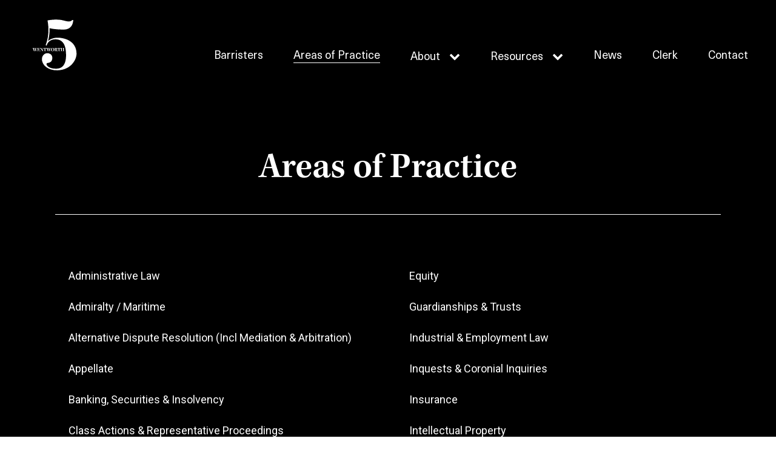

--- FILE ---
content_type: text/html; charset=UTF-8
request_url: https://www.5wentworth.com/practice-areas-page/
body_size: 97975
content:
<!doctype html>
<html lang="en-US" >
<head>
	<meta charset="UTF-8" />
	<meta name="viewport" content="width=device-width, initial-scale=1" />
	<meta name='robots' content='index, follow, max-image-preview:large, max-snippet:-1, max-video-preview:-1' />

	<!-- This site is optimized with the Yoast SEO plugin v26.6 - https://yoast.com/wordpress/plugins/seo/ -->
	<title>Practice Areas - 5 Wentworth | barristers chambers sydney</title>
	<link rel="canonical" href="https://www.5wentworth.com/practice-areas-page/" />
	<meta property="og:locale" content="en_US" />
	<meta property="og:type" content="article" />
	<meta property="og:title" content="Practice Areas - 5 Wentworth | barristers chambers sydney" />
	<meta property="og:url" content="https://www.5wentworth.com/practice-areas-page/" />
	<meta property="og:site_name" content="5 Wentworth | barristers chambers sydney" />
	<meta property="article:modified_time" content="2022-12-17T05:50:17+00:00" />
	<meta name="twitter:card" content="summary_large_image" />
	<script type="application/ld+json" class="yoast-schema-graph">{"@context":"https://schema.org","@graph":[{"@type":"WebPage","@id":"https://www.5wentworth.com/practice-areas-page/","url":"https://www.5wentworth.com/practice-areas-page/","name":"Practice Areas - 5 Wentworth | barristers chambers sydney","isPartOf":{"@id":"https://www.5wentworth.com/#website"},"datePublished":"2022-03-12T06:34:11+00:00","dateModified":"2022-12-17T05:50:17+00:00","inLanguage":"en-US","potentialAction":[{"@type":"ReadAction","target":["https://www.5wentworth.com/practice-areas-page/"]}]},{"@type":"WebSite","@id":"https://www.5wentworth.com/#website","url":"https://www.5wentworth.com/","name":"5 Wentworth | barristers chambers sydney","description":"","publisher":{"@id":"https://www.5wentworth.com/#organization"},"potentialAction":[{"@type":"SearchAction","target":{"@type":"EntryPoint","urlTemplate":"https://www.5wentworth.com/?s={search_term_string}"},"query-input":{"@type":"PropertyValueSpecification","valueRequired":true,"valueName":"search_term_string"}}],"inLanguage":"en-US"},{"@type":"Organization","@id":"https://www.5wentworth.com/#organization","name":"5 Wentworth | barristers chambers sydney","url":"https://www.5wentworth.com/","logo":{"@type":"ImageObject","inLanguage":"en-US","@id":"https://www.5wentworth.com/#/schema/logo/image/","url":"https://www.5wentworth.com/wp-content/uploads/2022/08/5Wentworth-logo-02.svg","contentUrl":"https://www.5wentworth.com/wp-content/uploads/2022/08/5Wentworth-logo-02.svg","width":256,"height":256,"caption":"5 Wentworth | barristers chambers sydney"},"image":{"@id":"https://www.5wentworth.com/#/schema/logo/image/"}}]}</script>
	<!-- / Yoast SEO plugin. -->


<link rel="alternate" type="application/rss+xml" title="5 Wentworth | barristers chambers sydney &raquo; Feed" href="https://www.5wentworth.com/feed/" />
<link rel="alternate" type="application/rss+xml" title="5 Wentworth | barristers chambers sydney &raquo; Comments Feed" href="https://www.5wentworth.com/comments/feed/" />
<link rel="alternate" title="oEmbed (JSON)" type="application/json+oembed" href="https://www.5wentworth.com/wp-json/oembed/1.0/embed?url=https%3A%2F%2Fwww.5wentworth.com%2Fpractice-areas-page%2F" />
<link rel="alternate" title="oEmbed (XML)" type="text/xml+oembed" href="https://www.5wentworth.com/wp-json/oembed/1.0/embed?url=https%3A%2F%2Fwww.5wentworth.com%2Fpractice-areas-page%2F&#038;format=xml" />
<style id='wp-img-auto-sizes-contain-inline-css'>
img:is([sizes=auto i],[sizes^="auto," i]){contain-intrinsic-size:3000px 1500px}
/*# sourceURL=wp-img-auto-sizes-contain-inline-css */
</style>
<style id='wp-emoji-styles-inline-css'>

	img.wp-smiley, img.emoji {
		display: inline !important;
		border: none !important;
		box-shadow: none !important;
		height: 1em !important;
		width: 1em !important;
		margin: 0 0.07em !important;
		vertical-align: -0.1em !important;
		background: none !important;
		padding: 0 !important;
	}
/*# sourceURL=wp-emoji-styles-inline-css */
</style>
<link rel='stylesheet' id='wp-block-library-css' href='https://www.5wentworth.com/wp-includes/css/dist/block-library/style.min.css?ver=a488c171df331c1b668ec9420ffa5cc8' media='all' />
<style id='global-styles-inline-css'>
:root{--wp--preset--aspect-ratio--square: 1;--wp--preset--aspect-ratio--4-3: 4/3;--wp--preset--aspect-ratio--3-4: 3/4;--wp--preset--aspect-ratio--3-2: 3/2;--wp--preset--aspect-ratio--2-3: 2/3;--wp--preset--aspect-ratio--16-9: 16/9;--wp--preset--aspect-ratio--9-16: 9/16;--wp--preset--color--black: #000000;--wp--preset--color--cyan-bluish-gray: #abb8c3;--wp--preset--color--white: #FFFFFF;--wp--preset--color--pale-pink: #f78da7;--wp--preset--color--vivid-red: #cf2e2e;--wp--preset--color--luminous-vivid-orange: #ff6900;--wp--preset--color--luminous-vivid-amber: #fcb900;--wp--preset--color--light-green-cyan: #7bdcb5;--wp--preset--color--vivid-green-cyan: #00d084;--wp--preset--color--pale-cyan-blue: #8ed1fc;--wp--preset--color--vivid-cyan-blue: #0693e3;--wp--preset--color--vivid-purple: #9b51e0;--wp--preset--color--dark-gray: #28303D;--wp--preset--color--gray: #39414D;--wp--preset--color--green: #D1E4DD;--wp--preset--color--blue: #D1DFE4;--wp--preset--color--purple: #D1D1E4;--wp--preset--color--red: #E4D1D1;--wp--preset--color--orange: #E4DAD1;--wp--preset--color--yellow: #EEEADD;--wp--preset--gradient--vivid-cyan-blue-to-vivid-purple: linear-gradient(135deg,rgb(6,147,227) 0%,rgb(155,81,224) 100%);--wp--preset--gradient--light-green-cyan-to-vivid-green-cyan: linear-gradient(135deg,rgb(122,220,180) 0%,rgb(0,208,130) 100%);--wp--preset--gradient--luminous-vivid-amber-to-luminous-vivid-orange: linear-gradient(135deg,rgb(252,185,0) 0%,rgb(255,105,0) 100%);--wp--preset--gradient--luminous-vivid-orange-to-vivid-red: linear-gradient(135deg,rgb(255,105,0) 0%,rgb(207,46,46) 100%);--wp--preset--gradient--very-light-gray-to-cyan-bluish-gray: linear-gradient(135deg,rgb(238,238,238) 0%,rgb(169,184,195) 100%);--wp--preset--gradient--cool-to-warm-spectrum: linear-gradient(135deg,rgb(74,234,220) 0%,rgb(151,120,209) 20%,rgb(207,42,186) 40%,rgb(238,44,130) 60%,rgb(251,105,98) 80%,rgb(254,248,76) 100%);--wp--preset--gradient--blush-light-purple: linear-gradient(135deg,rgb(255,206,236) 0%,rgb(152,150,240) 100%);--wp--preset--gradient--blush-bordeaux: linear-gradient(135deg,rgb(254,205,165) 0%,rgb(254,45,45) 50%,rgb(107,0,62) 100%);--wp--preset--gradient--luminous-dusk: linear-gradient(135deg,rgb(255,203,112) 0%,rgb(199,81,192) 50%,rgb(65,88,208) 100%);--wp--preset--gradient--pale-ocean: linear-gradient(135deg,rgb(255,245,203) 0%,rgb(182,227,212) 50%,rgb(51,167,181) 100%);--wp--preset--gradient--electric-grass: linear-gradient(135deg,rgb(202,248,128) 0%,rgb(113,206,126) 100%);--wp--preset--gradient--midnight: linear-gradient(135deg,rgb(2,3,129) 0%,rgb(40,116,252) 100%);--wp--preset--gradient--purple-to-yellow: linear-gradient(160deg, #D1D1E4 0%, #EEEADD 100%);--wp--preset--gradient--yellow-to-purple: linear-gradient(160deg, #EEEADD 0%, #D1D1E4 100%);--wp--preset--gradient--green-to-yellow: linear-gradient(160deg, #D1E4DD 0%, #EEEADD 100%);--wp--preset--gradient--yellow-to-green: linear-gradient(160deg, #EEEADD 0%, #D1E4DD 100%);--wp--preset--gradient--red-to-yellow: linear-gradient(160deg, #E4D1D1 0%, #EEEADD 100%);--wp--preset--gradient--yellow-to-red: linear-gradient(160deg, #EEEADD 0%, #E4D1D1 100%);--wp--preset--gradient--purple-to-red: linear-gradient(160deg, #D1D1E4 0%, #E4D1D1 100%);--wp--preset--gradient--red-to-purple: linear-gradient(160deg, #E4D1D1 0%, #D1D1E4 100%);--wp--preset--font-size--small: 18px;--wp--preset--font-size--medium: 20px;--wp--preset--font-size--large: 24px;--wp--preset--font-size--x-large: 42px;--wp--preset--font-size--extra-small: 16px;--wp--preset--font-size--normal: 20px;--wp--preset--font-size--extra-large: 40px;--wp--preset--font-size--huge: 96px;--wp--preset--font-size--gigantic: 144px;--wp--preset--spacing--20: 0.44rem;--wp--preset--spacing--30: 0.67rem;--wp--preset--spacing--40: 1rem;--wp--preset--spacing--50: 1.5rem;--wp--preset--spacing--60: 2.25rem;--wp--preset--spacing--70: 3.38rem;--wp--preset--spacing--80: 5.06rem;--wp--preset--shadow--natural: 6px 6px 9px rgba(0, 0, 0, 0.2);--wp--preset--shadow--deep: 12px 12px 50px rgba(0, 0, 0, 0.4);--wp--preset--shadow--sharp: 6px 6px 0px rgba(0, 0, 0, 0.2);--wp--preset--shadow--outlined: 6px 6px 0px -3px rgb(255, 255, 255), 6px 6px rgb(0, 0, 0);--wp--preset--shadow--crisp: 6px 6px 0px rgb(0, 0, 0);}:where(.is-layout-flex){gap: 0.5em;}:where(.is-layout-grid){gap: 0.5em;}body .is-layout-flex{display: flex;}.is-layout-flex{flex-wrap: wrap;align-items: center;}.is-layout-flex > :is(*, div){margin: 0;}body .is-layout-grid{display: grid;}.is-layout-grid > :is(*, div){margin: 0;}:where(.wp-block-columns.is-layout-flex){gap: 2em;}:where(.wp-block-columns.is-layout-grid){gap: 2em;}:where(.wp-block-post-template.is-layout-flex){gap: 1.25em;}:where(.wp-block-post-template.is-layout-grid){gap: 1.25em;}.has-black-color{color: var(--wp--preset--color--black) !important;}.has-cyan-bluish-gray-color{color: var(--wp--preset--color--cyan-bluish-gray) !important;}.has-white-color{color: var(--wp--preset--color--white) !important;}.has-pale-pink-color{color: var(--wp--preset--color--pale-pink) !important;}.has-vivid-red-color{color: var(--wp--preset--color--vivid-red) !important;}.has-luminous-vivid-orange-color{color: var(--wp--preset--color--luminous-vivid-orange) !important;}.has-luminous-vivid-amber-color{color: var(--wp--preset--color--luminous-vivid-amber) !important;}.has-light-green-cyan-color{color: var(--wp--preset--color--light-green-cyan) !important;}.has-vivid-green-cyan-color{color: var(--wp--preset--color--vivid-green-cyan) !important;}.has-pale-cyan-blue-color{color: var(--wp--preset--color--pale-cyan-blue) !important;}.has-vivid-cyan-blue-color{color: var(--wp--preset--color--vivid-cyan-blue) !important;}.has-vivid-purple-color{color: var(--wp--preset--color--vivid-purple) !important;}.has-black-background-color{background-color: var(--wp--preset--color--black) !important;}.has-cyan-bluish-gray-background-color{background-color: var(--wp--preset--color--cyan-bluish-gray) !important;}.has-white-background-color{background-color: var(--wp--preset--color--white) !important;}.has-pale-pink-background-color{background-color: var(--wp--preset--color--pale-pink) !important;}.has-vivid-red-background-color{background-color: var(--wp--preset--color--vivid-red) !important;}.has-luminous-vivid-orange-background-color{background-color: var(--wp--preset--color--luminous-vivid-orange) !important;}.has-luminous-vivid-amber-background-color{background-color: var(--wp--preset--color--luminous-vivid-amber) !important;}.has-light-green-cyan-background-color{background-color: var(--wp--preset--color--light-green-cyan) !important;}.has-vivid-green-cyan-background-color{background-color: var(--wp--preset--color--vivid-green-cyan) !important;}.has-pale-cyan-blue-background-color{background-color: var(--wp--preset--color--pale-cyan-blue) !important;}.has-vivid-cyan-blue-background-color{background-color: var(--wp--preset--color--vivid-cyan-blue) !important;}.has-vivid-purple-background-color{background-color: var(--wp--preset--color--vivid-purple) !important;}.has-black-border-color{border-color: var(--wp--preset--color--black) !important;}.has-cyan-bluish-gray-border-color{border-color: var(--wp--preset--color--cyan-bluish-gray) !important;}.has-white-border-color{border-color: var(--wp--preset--color--white) !important;}.has-pale-pink-border-color{border-color: var(--wp--preset--color--pale-pink) !important;}.has-vivid-red-border-color{border-color: var(--wp--preset--color--vivid-red) !important;}.has-luminous-vivid-orange-border-color{border-color: var(--wp--preset--color--luminous-vivid-orange) !important;}.has-luminous-vivid-amber-border-color{border-color: var(--wp--preset--color--luminous-vivid-amber) !important;}.has-light-green-cyan-border-color{border-color: var(--wp--preset--color--light-green-cyan) !important;}.has-vivid-green-cyan-border-color{border-color: var(--wp--preset--color--vivid-green-cyan) !important;}.has-pale-cyan-blue-border-color{border-color: var(--wp--preset--color--pale-cyan-blue) !important;}.has-vivid-cyan-blue-border-color{border-color: var(--wp--preset--color--vivid-cyan-blue) !important;}.has-vivid-purple-border-color{border-color: var(--wp--preset--color--vivid-purple) !important;}.has-vivid-cyan-blue-to-vivid-purple-gradient-background{background: var(--wp--preset--gradient--vivid-cyan-blue-to-vivid-purple) !important;}.has-light-green-cyan-to-vivid-green-cyan-gradient-background{background: var(--wp--preset--gradient--light-green-cyan-to-vivid-green-cyan) !important;}.has-luminous-vivid-amber-to-luminous-vivid-orange-gradient-background{background: var(--wp--preset--gradient--luminous-vivid-amber-to-luminous-vivid-orange) !important;}.has-luminous-vivid-orange-to-vivid-red-gradient-background{background: var(--wp--preset--gradient--luminous-vivid-orange-to-vivid-red) !important;}.has-very-light-gray-to-cyan-bluish-gray-gradient-background{background: var(--wp--preset--gradient--very-light-gray-to-cyan-bluish-gray) !important;}.has-cool-to-warm-spectrum-gradient-background{background: var(--wp--preset--gradient--cool-to-warm-spectrum) !important;}.has-blush-light-purple-gradient-background{background: var(--wp--preset--gradient--blush-light-purple) !important;}.has-blush-bordeaux-gradient-background{background: var(--wp--preset--gradient--blush-bordeaux) !important;}.has-luminous-dusk-gradient-background{background: var(--wp--preset--gradient--luminous-dusk) !important;}.has-pale-ocean-gradient-background{background: var(--wp--preset--gradient--pale-ocean) !important;}.has-electric-grass-gradient-background{background: var(--wp--preset--gradient--electric-grass) !important;}.has-midnight-gradient-background{background: var(--wp--preset--gradient--midnight) !important;}.has-small-font-size{font-size: var(--wp--preset--font-size--small) !important;}.has-medium-font-size{font-size: var(--wp--preset--font-size--medium) !important;}.has-large-font-size{font-size: var(--wp--preset--font-size--large) !important;}.has-x-large-font-size{font-size: var(--wp--preset--font-size--x-large) !important;}
/*# sourceURL=global-styles-inline-css */
</style>

<style id='classic-theme-styles-inline-css'>
/*! This file is auto-generated */
.wp-block-button__link{color:#fff;background-color:#32373c;border-radius:9999px;box-shadow:none;text-decoration:none;padding:calc(.667em + 2px) calc(1.333em + 2px);font-size:1.125em}.wp-block-file__button{background:#32373c;color:#fff;text-decoration:none}
/*# sourceURL=/wp-includes/css/classic-themes.min.css */
</style>
<link rel='stylesheet' id='twenty-twenty-one-custom-color-overrides-css' href='https://www.5wentworth.com/wp-content/themes/twentytwentyone/assets/css/custom-color-overrides.css?ver=1.0.0' media='all' />
<link rel='stylesheet' id='wpsm_counter-font-awesome-front-css' href='https://www.5wentworth.com/wp-content/plugins/counter-number-showcase/assets/css/font-awesome/css/font-awesome.min.css?ver=a488c171df331c1b668ec9420ffa5cc8' media='all' />
<link rel='stylesheet' id='wpsm_counter_bootstrap-front-css' href='https://www.5wentworth.com/wp-content/plugins/counter-number-showcase/assets/css/bootstrap-front.css?ver=a488c171df331c1b668ec9420ffa5cc8' media='all' />
<link rel='stylesheet' id='wpsm_counter_column-css' href='https://www.5wentworth.com/wp-content/plugins/counter-number-showcase/assets/css/counter-column.css?ver=a488c171df331c1b668ec9420ffa5cc8' media='all' />
<link rel='stylesheet' id='dashicons-css' href='https://www.5wentworth.com/wp-includes/css/dashicons.min.css?ver=a488c171df331c1b668ec9420ffa5cc8' media='all' />
<link rel='stylesheet' id='rmp-menu-styles-css' href='https://www.5wentworth.com/wp-content/uploads/rmp-menu/css/rmp-menu.css?ver=207' media='all' />
<link rel='stylesheet' id='parent-style-css' href='https://www.5wentworth.com/wp-content/themes/twentytwentyone/style.css?ver=a488c171df331c1b668ec9420ffa5cc8' media='all' />
<link rel='stylesheet' id='child-style-css' href='https://www.5wentworth.com/wp-content/themes/twentytwentyone-child/style.css?ver=1.0.0' media='all' />
<link rel='stylesheet' id='mediacss-css' href='https://www.5wentworth.com/wp-content/themes/twentytwentyone-child/css/responsive.css?ver=a488c171df331c1b668ec9420ffa5cc8' media='all' />
<link rel='stylesheet' id='twenty-twenty-one-style-css' href='https://www.5wentworth.com/wp-content/themes/twentytwentyone/style.css?ver=1.0.0' media='all' />
<link rel='stylesheet' id='twenty-twenty-one-print-style-css' href='https://www.5wentworth.com/wp-content/themes/twentytwentyone/assets/css/print.css?ver=1.0.0' media='print' />
<script src="https://www.5wentworth.com/wp-includes/js/jquery/jquery.min.js?ver=3.7.1" id="jquery-core-js"></script>
<script src="https://www.5wentworth.com/wp-includes/js/jquery/jquery-migrate.min.js?ver=3.4.1" id="jquery-migrate-js"></script>
<script id="custom-script-js-extra">
var ajax_object_script = {"ajax_url":"https://www.5wentworth.com/wp-admin/admin-ajax.php","singleBarristerPage":"","site_url":"https://www.5wentworth.com","postID":"11"};
//# sourceURL=custom-script-js-extra
</script>
<script src="https://www.5wentworth.com/wp-content/themes/twentytwentyone-child/js/custom.js?ver=a488c171df331c1b668ec9420ffa5cc8" id="custom-script-js"></script>
<script id="my_loadmore-js-extra">
var misha_loadmore_params = {"ajaxurl":"https://www.5wentworth.com/wp-admin/admin-ajax.php","posts":"{\"page\":0,\"pagename\":\"practice-areas-page\",\"error\":\"\",\"m\":\"\",\"p\":0,\"post_parent\":\"\",\"subpost\":\"\",\"subpost_id\":\"\",\"attachment\":\"\",\"attachment_id\":0,\"name\":\"practice-areas-page\",\"page_id\":0,\"second\":\"\",\"minute\":\"\",\"hour\":\"\",\"day\":0,\"monthnum\":0,\"year\":0,\"w\":0,\"category_name\":\"\",\"tag\":\"\",\"cat\":\"\",\"tag_id\":\"\",\"author\":\"\",\"author_name\":\"\",\"feed\":\"\",\"tb\":\"\",\"paged\":0,\"meta_key\":\"\",\"meta_value\":\"\",\"preview\":\"\",\"s\":\"\",\"sentence\":\"\",\"title\":\"\",\"fields\":\"all\",\"menu_order\":\"\",\"embed\":\"\",\"category__in\":[],\"category__not_in\":[],\"category__and\":[],\"post__in\":[],\"post__not_in\":[],\"post_name__in\":[],\"tag__in\":[],\"tag__not_in\":[],\"tag__and\":[],\"tag_slug__in\":[],\"tag_slug__and\":[],\"post_parent__in\":[],\"post_parent__not_in\":[],\"author__in\":[],\"author__not_in\":[],\"search_columns\":[],\"ignore_sticky_posts\":false,\"suppress_filters\":false,\"cache_results\":true,\"update_post_term_cache\":true,\"update_menu_item_cache\":false,\"lazy_load_term_meta\":true,\"update_post_meta_cache\":true,\"post_type\":\"\",\"posts_per_page\":10,\"nopaging\":false,\"comments_per_page\":\"50\",\"no_found_rows\":false,\"order\":\"DESC\"}","current_page":"1","max_page":"0"};
//# sourceURL=my_loadmore-js-extra
</script>
<script src="https://www.5wentworth.com/wp-content/themes/twentytwentyone-child/js/myloadmore.js?ver=a488c171df331c1b668ec9420ffa5cc8" id="my_loadmore-js"></script>
<script id="twenty-twenty-one-ie11-polyfills-js-after">
( Element.prototype.matches && Element.prototype.closest && window.NodeList && NodeList.prototype.forEach ) || document.write( '<script src="https://www.5wentworth.com/wp-content/themes/twentytwentyone/assets/js/polyfills.js?ver=1.0.0"></scr' + 'ipt>' );
//# sourceURL=twenty-twenty-one-ie11-polyfills-js-after
</script>
<script src="https://www.5wentworth.com/wp-content/themes/twentytwentyone/assets/js/primary-navigation.js?ver=1.0.0" id="twenty-twenty-one-primary-navigation-script-js" defer data-wp-strategy="defer"></script>
<script></script><link rel="https://api.w.org/" href="https://www.5wentworth.com/wp-json/" /><link rel="alternate" title="JSON" type="application/json" href="https://www.5wentworth.com/wp-json/wp/v2/pages/11" />
<link rel='stylesheet' id='1932-css' href='//www.5wentworth.com/wp-content/uploads/custom-css-js/1932.css?v=3909' media='all' />
<!-- start Simple Custom CSS and JS -->
<style>
/* Add your CSS code here.

For example:
.example {
    color: red;
}

For brushing up on your CSS knowledge, check out http://www.w3schools.com/css/css_syntax.asp

End of comment */ 

@media only screen and (min-width: 1501px)
{
	li.barrister_cattitle.mb-16 
	{
    	margin-top: -24px;
	}
	
	li.barrister_cattitle.mb-16 
	{
    	margin-top: auto;
		margin-bottom: -22px !important;
	}
	
}

@media only screen and (max-width: 1500px)
{
	li.barrister_cattitle.mb-16 
	{
    	margin-top: -22px;
	}
	
	li.barrister_cattitle.mb-16 
	{
    	margin-top: auto;
		margin-bottom: -22px !important;
	}
	
}


@media only screen and (max-width: 1170px) and (min-width: 1024px)
{
	li.barrister_cattitle.mb-16 
	{
    	margin-top: -27px;
	}
	
	li.barrister_cattitle.mb-16 
	{
    	margin-top: auto;
		margin-bottom: -22px !important;
	}
	
	
	
}


@media only screen and (max-width: 1024px) and (min-width: 768px) 
{
	li.barrister_cattitle.mb-16 
	{
    	margin-top: -25px;
		
	}
	li.barrister_cattitle.mb-16 
	{
/*     	display: inline-block; */
	}
	
/* 	.ul.homebarrister_catsec .barrister_cattitle .mb-16
	{
		margin-bottom: -22px !important;
	} */
	
	li.barrister_cattitle.mb-16 
	{
    	margin-top: auto;
		margin-bottom: -22px !important;
	}
}


/* @media only screen and (max-width: 950px) and (min-width: 768px)
{
	.barristerDescription.col-md-6
	{
		
    margin-top: 50px;
	}
} */
	


@media only screen and (max-width: 768px)
{
	.getBarristerCategoryName
	{
		display:none;
/* 		padding-bottom:30px; */
	}
	li.barrister_cattitle.mb-16 
	{
/*     	display: inline-block; */
    	padding-top: 10px !important;
	}
	
	ul.homebarrister_catsec.mb-96.homeBarristerGrid.barristerGrid-2 
	{
/*     	margin-top: 30px; */
	}
	ul.homebarrister_catsec.mb-96.homeBarristerGrid 
	{
   		 padding-top: 30px;
	}
	
	.barrImg.mb-24 
	{
     	margin-right: 7px; 
	}
	i.fa.fa-chevron-down 
	{
    	z-index: 1 !important;
	}
}


.postid-1228 h2.h2KepSb.white.t-left
{
	padding-top:50px;
}

</style>
<!-- end Simple Custom CSS and JS -->
  <script>
            (function (i, s, o, g, r, a, m) {
                i['GoogleAnalyticsObject'] = r;
                i[r] = i[r] || function () {
                    (i[r].q = i[r].q || []).push(arguments)
                }, i[r].l = 1 * new Date();
                a = s.createElement(o),
                        m = s.getElementsByTagName(o)[0];
                a.async = 1;
                a.src = g;
                m.parentNode.insertBefore(a, m)
            })(window, document, 'script', '//www.google-analytics.com/analytics.js', 'ga');

            ga('create', 'UA-56169341-1', 'auto');
            ga('send', 'pageview');

        </script>

        <!--
        To collect end-user usage analytics about your application,
        insert the following script into each page you want to track.
        Place this code immediately before the closing </head> tag,
        and before any other scripts. Your first data will appear
        automatically in just a few seconds.
        -->
        <script type="text/javascript">
            var appInsights = window.appInsights || function (config) {
                function s(config) {
                    t[config] = function () {
                        var i = arguments;
                        t.queue.push(function () {
                            t[config].apply(t, i)
                        })
                    }
                }
                var t = {config: config}, r = document, f = window, e = "script", o = r.createElement(e), i, u;
                for (o.src = config.url || "//az416426.vo.msecnd.net/scripts/a/ai.0.js", r.getElementsByTagName(e)[0].parentNode.appendChild(o), t.cookie = r.cookie, t.queue = [], i = ["Event", "Exception", "Metric", "PageView", "Trace"]; i.length; )
                    s("track" + i.pop());
                return config.disableExceptionTracking || (i = "onerror", s("_" + i), u = f[i], f[i] = function (config, r, f, e, o) {
                    var s = u && u(config, r, f, e, o);
                    return s !== !0 && t["_" + i](config, r, f, e, o), s
                }), t
            }({
                instrumentationKey: "e35d9fca-dd75-4c8e-a4c2-23b871e843be"
            });

            window.appInsights = appInsights;
            appInsights.trackPageView();
            var theme_url = '<?php echo get_url() ?>';
        </script>
<meta name="generator" content="Powered by WPBakery Page Builder - drag and drop page builder for WordPress."/>
<link rel="icon" href="https://www.5wentworth.com/wp-content/uploads/2022/08/5Wentworth-logo-01.svg" sizes="32x32" />
<link rel="icon" href="https://www.5wentworth.com/wp-content/uploads/2022/08/5Wentworth-logo-01.svg" sizes="192x192" />
<link rel="apple-touch-icon" href="https://www.5wentworth.com/wp-content/uploads/2022/08/5Wentworth-logo-01.svg" />
<meta name="msapplication-TileImage" content="https://www.5wentworth.com/wp-content/uploads/2022/08/5Wentworth-logo-01.svg" />
		<style id="wp-custom-css">
			@media screen and (min-width: 320px) and (max-width: 768px) {
    .barristerimage img {
    width: 67%;
    margin-top: 40px !important;
	}
}		</style>
		<noscript><style> .wpb_animate_when_almost_visible { opacity: 1; }</style></noscript>	<link rel="stylesheet" href="https://stackpath.bootstrapcdn.com/font-awesome/4.7.0/css/font-awesome.min.css">
	  <link rel="stylesheet" type="text/css" href="https://cdn.jsdelivr.net/jquery.slick/1.5.9/slick-theme.css">
  <link rel="stylesheet" type="text/css" href="https://cdn.jsdelivr.net/jquery.slick/1.5.9/slick.css">
  
 
  
<link rel='stylesheet' id='js_composer_front-css' href='//www.5wentworth.com/wp-content/uploads/js_composer/js_composer_front_custom.css?ver=7.6' media='all' />
<link rel='stylesheet' id='vc_font_awesome_5_shims-css' href='https://www.5wentworth.com/wp-content/plugins/js_composer/assets/lib/bower/font-awesome/css/v4-shims.min.css?ver=7.6' media='all' />
<link rel='stylesheet' id='vc_font_awesome_5-css' href='https://www.5wentworth.com/wp-content/plugins/js_composer/assets/lib/bower/font-awesome/css/all.min.css?ver=7.6' media='all' />
</head>

<body data-rsssl=1 class="wp-singular page-template page-template-all-practice-areas page-template-all-practice-areas-php page page-id-11 wp-custom-logo wp-embed-responsive wp-theme-twentytwentyone wp-child-theme-twentytwentyone-child is-light-theme no-js singular has-main-navigation wpb-js-composer js-comp-ver-7.6 vc_responsive">
			<button type="button"  aria-controls="rmp-container-48" aria-label="Menu Trigger" id="rmp_menu_trigger-48"  class="rmp_menu_trigger rmp-menu-trigger-boring">
								<span class="rmp-trigger-box">
									<span class="responsive-menu-pro-inner"></span>
								</span>
					</button>
						<div id="rmp-container-48" class="rmp-container rmp-container rmp-fade-left">
				<div id="rmp-menu-wrap-48" class="rmp-menu-wrap"><ul id="rmp-menu-48" class="rmp-menu" role="menubar" aria-label="Mobile Main Menu"><li id="rmp-menu-item-1369" class=" menu-item menu-item-type-post_type menu-item-object-page rmp-menu-item rmp-menu-top-level-item" role="none"><a  href="https://www.5wentworth.com/barristers-page/"  class="rmp-menu-item-link"  role="menuitem"  >Barristers</a></li><li id="rmp-menu-item-1368" class=" menu-item menu-item-type-post_type menu-item-object-page current-menu-item page_item page-item-11 current_page_item rmp-menu-item rmp-menu-current-item rmp-menu-top-level-item" role="none"><a  href="https://www.5wentworth.com/practice-areas-page/"  class="rmp-menu-item-link"  role="menuitem"  >Areas of Practice</a></li><li id="rmp-menu-item-1362" class=" menu-item menu-item-type-post_type menu-item-object-page rmp-menu-item rmp-menu-top-level-item" role="none"><a  href="https://www.5wentworth.com/clerk/"  class="rmp-menu-item-link"  role="menuitem"  >Clerk</a></li><li id="rmp-menu-item-1367" class=" menu-item menu-item-type-post_type menu-item-object-page rmp-menu-item rmp-menu-top-level-item" role="none"><a  href="https://www.5wentworth.com/history/"  class="rmp-menu-item-link"  role="menuitem"  >History</a></li><li id="rmp-menu-item-1364" class=" menu-item menu-item-type-post_type menu-item-object-page rmp-menu-item rmp-menu-top-level-item" role="none"><a  href="https://www.5wentworth.com/news/"  class="rmp-menu-item-link"  role="menuitem"  >News</a></li><li id="rmp-menu-item-1366" class=" menu-item menu-item-type-post_type menu-item-object-page rmp-menu-item rmp-menu-top-level-item" role="none"><a  href="https://www.5wentworth.com/readership/"  class="rmp-menu-item-link"  role="menuitem"  >Readership</a></li><li id="rmp-menu-item-1363" class=" menu-item menu-item-type-post_type menu-item-object-page rmp-menu-item rmp-menu-top-level-item" role="none"><a  href="https://www.5wentworth.com/cpd-presentations/"  class="rmp-menu-item-link"  role="menuitem"  >CPD Resources</a></li><li id="rmp-menu-item-1365" class=" menu-item menu-item-type-post_type menu-item-object-page rmp-menu-item rmp-menu-top-level-item" role="none"><a  href="https://www.5wentworth.com/contact-us/"  class="rmp-menu-item-link"  role="menuitem"  >Contact</a></li></ul></div>			</div>
			<div id="page" class="site">
	<a class="skip-link screen-reader-text" href="#content">Skip to content</a>

	
<header id="masthead" class="">
	<div class="top_header">
        <div class="site-header has-logo has-title-and-tagline has-menu">
            
	<div class="site-logo"><a href="https://www.5wentworth.com"><a href="https://www.5wentworth.com/" class="custom-logo-link" rel="home"><img width="256" height="256" src="https://www.5wentworth.com/wp-content/uploads/2022/08/5Wentworth-logo-02.svg" class="custom-logo" alt="5 Wentworth | barristers chambers sydney" decoding="async" fetchpriority="high" /></a></a></div>

            
	<nav id="site-navigation" class="primary-navigation" aria-label="Primary menu">
		<div class="menu-button-container">
			<!-- #primary-mobile-menu -->
		</div><!-- .menu-button-container -->
		<div class="primary-menu-container"><ul id="primary-menu-list" class="menu-wrapper"><li id="menu-item-1243" class="menu-item menu-item-type-post_type menu-item-object-page menu-item-1243"><a href="https://www.5wentworth.com/barristers-page/">Barristers</a></li>
<li id="menu-item-1242" class="menu-item menu-item-type-post_type menu-item-object-page current-menu-item page_item page-item-11 current_page_item menu-item-1242"><a href="https://www.5wentworth.com/practice-areas-page/" aria-current="page">Areas of Practice</a></li>
<li id="menu-item-1701" class="menu-item menu-item-type-custom menu-item-object-custom menu-item-has-children menu-item-1701"><a href="#">About</a>
<ul class="sub-menu">
	<li id="menu-item-1241" class="menu-item menu-item-type-post_type menu-item-object-page menu-item-1241"><a href="https://www.5wentworth.com/history/">History</a></li>
	<li id="menu-item-1239" class="menu-item menu-item-type-post_type menu-item-object-page menu-item-1239"><a href="https://www.5wentworth.com/readership/">Readership</a></li>
</ul>
</li>
<li id="menu-item-1929" class="menu-item menu-item-type-custom menu-item-object-custom menu-item-has-children menu-item-1929"><a href="#">Resources</a>
<ul class="sub-menu">
	<li id="menu-item-1236" class="menu-item menu-item-type-post_type menu-item-object-page menu-item-1236"><a href="https://www.5wentworth.com/cpd-presentations/">CPD Resources</a></li>
</ul>
</li>
<li id="menu-item-1237" class="menu-item menu-item-type-post_type menu-item-object-page menu-item-1237"><a href="https://www.5wentworth.com/news/">News</a></li>
<li id="menu-item-1235" class="menu-item menu-item-type-post_type menu-item-object-page menu-item-1235"><a href="https://www.5wentworth.com/clerk/">Clerk</a></li>
<li id="menu-item-1238" class="menu-item menu-item-type-post_type menu-item-object-page menu-item-1238"><a href="https://www.5wentworth.com/contact-us/">Contact</a></li>
</ul></div>	</nav><!-- #site-navigation -->
        </div>   
    </div>
    
    <div class="bottom_header">
            
        <div class="pageTitleHolder">
            <h1>Areas of Practice</h1>
        </div> 
    </div>
</header><!-- #masthead -->

	<div id="content" class="site-content">
		<div id="primary" class="content-area">
			<main id="main" class="site-main">

<!-- practice areas list starts -->
<div class="allPracticeAreaList">
<div class="allPracticeAreaListWrap">
    <div class="container">
                        <div class="deskFilter">
            <ul class="practiceList">
            <li data-attribute="administrative-law" data-id="67" class="barrister-67">Administrative Law</li><li data-attribute="admiralty-maritime" data-id="101" class="barrister-101">Admiralty / Maritime</li><li data-attribute="alternative-dispute-resolution-incl-mediation-arbitration" data-id="68" class="barrister-68">Alternative Dispute Resolution (Incl Mediation &amp; Arbitration)</li><li data-attribute="appellate" data-id="69" class="barrister-69">Appellate</li><li data-attribute="banking-securities-and-insolvency" data-id="70" class="barrister-70">Banking, Securities &amp; Insolvency</li><li data-attribute="class-actions-representative-proceedings" data-id="71" class="barrister-71">Class Actions &amp; Representative Proceedings</li><li data-attribute="property-law-commercial-retail-real-property" data-id="91" class="barrister-91">Commercial Law (Incl Property, Real Property &amp; Retail)</li><li data-attribute="commercial-litigation" data-id="72" class="barrister-72">Commercial Litigation</li><li data-attribute="commissions-and-inquiries" data-id="73" class="barrister-73">Commissions &amp; Inquiries</li><li data-attribute="common-law-personal-injury" data-id="74" class="barrister-74">Common Law/Personal Injury</li><li data-attribute="competition" data-id="75" class="barrister-75">Competition</li><li data-attribute="constitutional-law" data-id="76" class="barrister-76">Constitutional Law</li><li data-attribute="construction-law" data-id="77" class="barrister-77">Construction Law</li><li data-attribute="consumer-protection" data-id="103" class="barrister-103">Consumer Protection</li><li data-attribute="corporate" data-id="78" class="barrister-78">Corporate</li><li data-attribute="criminal-law" data-id="79" class="barrister-79">Criminal Law</li><li data-attribute="defamation" data-id="80" class="barrister-80">Defamation</li><li data-attribute="discrimination-law" data-id="81" class="barrister-81">Discrimination Law</li><li data-attribute="equity" data-id="82" class="barrister-82">Equity</li><li data-attribute="guardianship-trusts" data-id="83" class="barrister-83">Guardianships &amp; Trusts</li><li data-attribute="industrial-and-employment-law" data-id="84" class="barrister-84">Industrial &amp; Employment Law</li><li data-attribute="inquests-coronial-inquiries" data-id="85" class="barrister-85">Inquests &amp; Coronial Inquiries</li><li data-attribute="insurance" data-id="86" class="barrister-86">Insurance</li><li data-attribute="intellectual-property" data-id="87" class="barrister-87">Intellectual Property</li><li data-attribute="media-law" data-id="88" class="barrister-88">Media Law</li><li data-attribute="planning-environment" data-id="102" class="barrister-102">Planning &amp; Environment</li><li data-attribute="professional-conduct" data-id="89" class="barrister-89">Professional Conduct</li><li data-attribute="professional-negligence" data-id="90" class="barrister-90">Professional Negligence</li><li data-attribute="public-law" data-id="99" class="barrister-99">Public Law</li><li data-attribute="regulatory" data-id="92" class="barrister-92">Regulatory</li><li data-attribute="tax" data-id="104" class="barrister-104">Tax</li><li data-attribute="trade-practices" data-id="94" class="barrister-94">Trade Practices</li><li data-attribute="trusts" data-id="95" class="barrister-95">Trusts</li><li data-attribute="wills-estates-family-provision-act-probate" data-id="96" class="barrister-96">Wills &amp; Estates (Incl Family Provisions &amp; Probate)</li><li data-attribute="work-health-safety" data-id="97" class="barrister-97">Work Health &amp; Safety</li>            </ul>
            </div>
            <div class="mobFilter">
                <select class="practiceList practiceDropDown">
                    <option value="">Select Practice Area</option>
                    <option data-attribute="administrative-law" data-id="67">Administrative Law</option><option data-attribute="admiralty-maritime" data-id="101">Admiralty / Maritime</option><option data-attribute="alternative-dispute-resolution-incl-mediation-arbitration" data-id="68">Alternative Dispute Resolution (Incl Mediation &amp; Arbitration)</option><option data-attribute="appellate" data-id="69">Appellate</option><option data-attribute="banking-securities-and-insolvency" data-id="70">Banking, Securities &amp; Insolvency</option><option data-attribute="class-actions-representative-proceedings" data-id="71">Class Actions &amp; Representative Proceedings</option><option data-attribute="property-law-commercial-retail-real-property" data-id="91">Commercial Law (Incl Property, Real Property &amp; Retail)</option><option data-attribute="commercial-litigation" data-id="72">Commercial Litigation</option><option data-attribute="commissions-and-inquiries" data-id="73">Commissions &amp; Inquiries</option><option data-attribute="common-law-personal-injury" data-id="74">Common Law/Personal Injury</option><option data-attribute="competition" data-id="75">Competition</option><option data-attribute="constitutional-law" data-id="76">Constitutional Law</option><option data-attribute="construction-law" data-id="77">Construction Law</option><option data-attribute="consumer-protection" data-id="103">Consumer Protection</option><option data-attribute="corporate" data-id="78">Corporate</option><option data-attribute="criminal-law" data-id="79">Criminal Law</option><option data-attribute="defamation" data-id="80">Defamation</option><option data-attribute="discrimination-law" data-id="81">Discrimination Law</option><option data-attribute="equity" data-id="82">Equity</option><option data-attribute="guardianship-trusts" data-id="83">Guardianships &amp; Trusts</option><option data-attribute="industrial-and-employment-law" data-id="84">Industrial &amp; Employment Law</option><option data-attribute="inquests-coronial-inquiries" data-id="85">Inquests &amp; Coronial Inquiries</option><option data-attribute="insurance" data-id="86">Insurance</option><option data-attribute="intellectual-property" data-id="87">Intellectual Property</option><option data-attribute="media-law" data-id="88">Media Law</option><option data-attribute="planning-environment" data-id="102">Planning &amp; Environment</option><option data-attribute="professional-conduct" data-id="89">Professional Conduct</option><option data-attribute="professional-negligence" data-id="90">Professional Negligence</option><option data-attribute="public-law" data-id="99">Public Law</option><option data-attribute="regulatory" data-id="92">Regulatory</option><option data-attribute="tax" data-id="104">Tax</option><option data-attribute="trade-practices" data-id="94">Trade Practices</option><option data-attribute="trusts" data-id="95">Trusts</option><option data-attribute="wills-estates-family-provision-act-probate" data-id="96">Wills &amp; Estates (Incl Family Provisions &amp; Probate)</option><option data-attribute="work-health-safety" data-id="97">Work Health &amp; Safety</option>                </select>
                <i class="fa fa-chevron-down"></i>
            </div>

                </div>
    </div>
    <div class="barristersList container">
       <div class="barristerWrap">
            <div class="barristerWrapTitles">
                <input type="hidden" id="isAopId" value="">
                <input type="hidden" id="isAopName" value="">
                <div class="specialist" id="specialist"><p>Specialists</p></div>
                <div class="specialistArea"><h2 class="h2KepSb black t-left"></p></div>
             </div>
             <div class="loader">
                 <img src="https://www.5wentworth.com/wp-content/uploads/2022/09/Double-Ring-1s-200px-1.gif">
             </div>
             <div class="barristerWrapGrid" id="barristerWrapGrid">
                                <!-- <div class="barristerWrapItemGrid">
                    <a href="#">
                        <div class="barristerImage">
                            <img src="https://localhost/5ww/wp-content/uploads/2022/08/Component-14-–-22x.png">
                        </div>
                        <div class="barristerMeta">
                            <div class="barristerName">David Chin</div>
                            <div class="barristerCategory">Senior Counsel</div>
                            <div class="barristerPhone">+61 2 8066 6133</div>
                            <div class="barristerEmail">gregory.burton@5wentworth.com</div>   
                        </div>
                </a>
                </div> -->
                                <!-- <div class="barristerWrapItemGrid">
                    <a href="#">
                        <div class="barristerImage">
                            <img src="https://localhost/5ww/wp-content/uploads/2022/08/Component-14-–-22x.png">
                        </div>
                        <div class="barristerMeta">
                            <div class="barristerName">David Chin</div>
                            <div class="barristerCategory">Senior Counsel</div>
                            <div class="barristerPhone">+61 2 8066 6133</div>
                            <div class="barristerEmail">gregory.burton@5wentworth.com</div>   
                        </div>
                </a>
                </div> -->
                                <!-- <div class="barristerWrapItemGrid">
                    <a href="#">
                        <div class="barristerImage">
                            <img src="https://localhost/5ww/wp-content/uploads/2022/08/Component-14-–-22x.png">
                        </div>
                        <div class="barristerMeta">
                            <div class="barristerName">David Chin</div>
                            <div class="barristerCategory">Senior Counsel</div>
                            <div class="barristerPhone">+61 2 8066 6133</div>
                            <div class="barristerEmail">gregory.burton@5wentworth.com</div>   
                        </div>
                </a>
                </div> -->
                                <!-- <div class="barristerWrapItemGrid">
                    <a href="#">
                        <div class="barristerImage">
                            <img src="https://localhost/5ww/wp-content/uploads/2022/08/Component-14-–-22x.png">
                        </div>
                        <div class="barristerMeta">
                            <div class="barristerName">David Chin</div>
                            <div class="barristerCategory">Senior Counsel</div>
                            <div class="barristerPhone">+61 2 8066 6133</div>
                            <div class="barristerEmail">gregory.burton@5wentworth.com</div>   
                        </div>
                </a>
                </div> -->
                                <!-- <div class="barristerWrapItemGrid">
                    <a href="#">
                        <div class="barristerImage">
                            <img src="https://localhost/5ww/wp-content/uploads/2022/08/Component-14-–-22x.png">
                        </div>
                        <div class="barristerMeta">
                            <div class="barristerName">David Chin</div>
                            <div class="barristerCategory">Senior Counsel</div>
                            <div class="barristerPhone">+61 2 8066 6133</div>
                            <div class="barristerEmail">gregory.burton@5wentworth.com</div>   
                        </div>
                </a>
                </div> -->
                                <!-- <div class="barristerWrapItemGrid">
                    <a href="#">
                        <div class="barristerImage">
                            <img src="https://localhost/5ww/wp-content/uploads/2022/08/Component-14-–-22x.png">
                        </div>
                        <div class="barristerMeta">
                            <div class="barristerName">David Chin</div>
                            <div class="barristerCategory">Senior Counsel</div>
                            <div class="barristerPhone">+61 2 8066 6133</div>
                            <div class="barristerEmail">gregory.burton@5wentworth.com</div>   
                        </div>
                </a>
                </div> -->
                                <!-- <div class="barristerWrapItemGrid">
                    <a href="#">
                        <div class="barristerImage">
                            <img src="https://localhost/5ww/wp-content/uploads/2022/08/Component-14-–-22x.png">
                        </div>
                        <div class="barristerMeta">
                            <div class="barristerName">David Chin</div>
                            <div class="barristerCategory">Senior Counsel</div>
                            <div class="barristerPhone">+61 2 8066 6133</div>
                            <div class="barristerEmail">gregory.burton@5wentworth.com</div>   
                        </div>
                </a>
                </div> -->
                                <!-- <div class="barristerWrapItemGrid">
                    <a href="#">
                        <div class="barristerImage">
                            <img src="https://localhost/5ww/wp-content/uploads/2022/08/Component-14-–-22x.png">
                        </div>
                        <div class="barristerMeta">
                            <div class="barristerName">David Chin</div>
                            <div class="barristerCategory">Senior Counsel</div>
                            <div class="barristerPhone">+61 2 8066 6133</div>
                            <div class="barristerEmail">gregory.burton@5wentworth.com</div>   
                        </div>
                </a>
                </div> -->
                                <!-- <div class="barristerWrapItemGrid">
                    <a href="#">
                        <div class="barristerImage">
                            <img src="https://localhost/5ww/wp-content/uploads/2022/08/Component-14-–-22x.png">
                        </div>
                        <div class="barristerMeta">
                            <div class="barristerName">David Chin</div>
                            <div class="barristerCategory">Senior Counsel</div>
                            <div class="barristerPhone">+61 2 8066 6133</div>
                            <div class="barristerEmail">gregory.burton@5wentworth.com</div>   
                        </div>
                </a>
                </div> -->
                                <!-- <div class="barristerWrapItemGrid">
                    <a href="#">
                        <div class="barristerImage">
                            <img src="https://localhost/5ww/wp-content/uploads/2022/08/Component-14-–-22x.png">
                        </div>
                        <div class="barristerMeta">
                            <div class="barristerName">David Chin</div>
                            <div class="barristerCategory">Senior Counsel</div>
                            <div class="barristerPhone">+61 2 8066 6133</div>
                            <div class="barristerEmail">gregory.burton@5wentworth.com</div>   
                        </div>
                </a>
                </div> -->
                                <!-- <div class="barristerWrapItemGrid">
                    <a href="#">
                        <div class="barristerImage">
                            <img src="https://localhost/5ww/wp-content/uploads/2022/08/Component-14-–-22x.png">
                        </div>
                        <div class="barristerMeta">
                            <div class="barristerName">David Chin</div>
                            <div class="barristerCategory">Senior Counsel</div>
                            <div class="barristerPhone">+61 2 8066 6133</div>
                            <div class="barristerEmail">gregory.burton@5wentworth.com</div>   
                        </div>
                </a>
                </div> -->
                                <!-- <div class="barristerWrapItemGrid">
                    <a href="#">
                        <div class="barristerImage">
                            <img src="https://localhost/5ww/wp-content/uploads/2022/08/Component-14-–-22x.png">
                        </div>
                        <div class="barristerMeta">
                            <div class="barristerName">David Chin</div>
                            <div class="barristerCategory">Senior Counsel</div>
                            <div class="barristerPhone">+61 2 8066 6133</div>
                            <div class="barristerEmail">gregory.burton@5wentworth.com</div>   
                        </div>
                </a>
                </div> -->
                                <!-- <div class="barristerWrapItemGrid">
                    <a href="#">
                        <div class="barristerImage">
                            <img src="https://localhost/5ww/wp-content/uploads/2022/08/Component-14-–-22x.png">
                        </div>
                        <div class="barristerMeta">
                            <div class="barristerName">David Chin</div>
                            <div class="barristerCategory">Senior Counsel</div>
                            <div class="barristerPhone">+61 2 8066 6133</div>
                            <div class="barristerEmail">gregory.burton@5wentworth.com</div>   
                        </div>
                </a>
                </div> -->
                                <!-- <div class="barristerWrapItemGrid">
                    <a href="#">
                        <div class="barristerImage">
                            <img src="https://localhost/5ww/wp-content/uploads/2022/08/Component-14-–-22x.png">
                        </div>
                        <div class="barristerMeta">
                            <div class="barristerName">David Chin</div>
                            <div class="barristerCategory">Senior Counsel</div>
                            <div class="barristerPhone">+61 2 8066 6133</div>
                            <div class="barristerEmail">gregory.burton@5wentworth.com</div>   
                        </div>
                </a>
                </div> -->
                                <!-- <div class="barristerWrapItemGrid">
                    <a href="#">
                        <div class="barristerImage">
                            <img src="https://localhost/5ww/wp-content/uploads/2022/08/Component-14-–-22x.png">
                        </div>
                        <div class="barristerMeta">
                            <div class="barristerName">David Chin</div>
                            <div class="barristerCategory">Senior Counsel</div>
                            <div class="barristerPhone">+61 2 8066 6133</div>
                            <div class="barristerEmail">gregory.burton@5wentworth.com</div>   
                        </div>
                </a>
                </div> -->
                                <!-- <div class="barristerWrapItemGrid">
                    <a href="#">
                        <div class="barristerImage">
                            <img src="https://localhost/5ww/wp-content/uploads/2022/08/Component-14-–-22x.png">
                        </div>
                        <div class="barristerMeta">
                            <div class="barristerName">David Chin</div>
                            <div class="barristerCategory">Senior Counsel</div>
                            <div class="barristerPhone">+61 2 8066 6133</div>
                            <div class="barristerEmail">gregory.burton@5wentworth.com</div>   
                        </div>
                </a>
                </div> -->
                                <!-- <div class="barristerWrapItemGrid">
                    <a href="#">
                        <div class="barristerImage">
                            <img src="https://localhost/5ww/wp-content/uploads/2022/08/Component-14-–-22x.png">
                        </div>
                        <div class="barristerMeta">
                            <div class="barristerName">David Chin</div>
                            <div class="barristerCategory">Senior Counsel</div>
                            <div class="barristerPhone">+61 2 8066 6133</div>
                            <div class="barristerEmail">gregory.burton@5wentworth.com</div>   
                        </div>
                </a>
                </div> -->
                                <!-- <div class="barristerWrapItemGrid">
                    <a href="#">
                        <div class="barristerImage">
                            <img src="https://localhost/5ww/wp-content/uploads/2022/08/Component-14-–-22x.png">
                        </div>
                        <div class="barristerMeta">
                            <div class="barristerName">David Chin</div>
                            <div class="barristerCategory">Senior Counsel</div>
                            <div class="barristerPhone">+61 2 8066 6133</div>
                            <div class="barristerEmail">gregory.burton@5wentworth.com</div>   
                        </div>
                </a>
                </div> -->
                                <!-- <div class="barristerWrapItemGrid">
                    <a href="#">
                        <div class="barristerImage">
                            <img src="https://localhost/5ww/wp-content/uploads/2022/08/Component-14-–-22x.png">
                        </div>
                        <div class="barristerMeta">
                            <div class="barristerName">David Chin</div>
                            <div class="barristerCategory">Senior Counsel</div>
                            <div class="barristerPhone">+61 2 8066 6133</div>
                            <div class="barristerEmail">gregory.burton@5wentworth.com</div>   
                        </div>
                </a>
                </div> -->
                                <!-- <div class="barristerWrapItemGrid">
                    <a href="#">
                        <div class="barristerImage">
                            <img src="https://localhost/5ww/wp-content/uploads/2022/08/Component-14-–-22x.png">
                        </div>
                        <div class="barristerMeta">
                            <div class="barristerName">David Chin</div>
                            <div class="barristerCategory">Senior Counsel</div>
                            <div class="barristerPhone">+61 2 8066 6133</div>
                            <div class="barristerEmail">gregory.burton@5wentworth.com</div>   
                        </div>
                </a>
                </div> -->
                                <!-- <div class="barristerWrapItemGrid">
                    <a href="#">
                        <div class="barristerImage">
                            <img src="https://localhost/5ww/wp-content/uploads/2022/08/Component-14-–-22x.png">
                        </div>
                        <div class="barristerMeta">
                            <div class="barristerName">David Chin</div>
                            <div class="barristerCategory">Senior Counsel</div>
                            <div class="barristerPhone">+61 2 8066 6133</div>
                            <div class="barristerEmail">gregory.burton@5wentworth.com</div>   
                        </div>
                </a>
                </div> -->
                                <!-- <div class="barristerWrapItemGrid">
                    <a href="#">
                        <div class="barristerImage">
                            <img src="https://localhost/5ww/wp-content/uploads/2022/08/Component-14-–-22x.png">
                        </div>
                        <div class="barristerMeta">
                            <div class="barristerName">David Chin</div>
                            <div class="barristerCategory">Senior Counsel</div>
                            <div class="barristerPhone">+61 2 8066 6133</div>
                            <div class="barristerEmail">gregory.burton@5wentworth.com</div>   
                        </div>
                </a>
                </div> -->
                                <!-- <div class="barristerWrapItemGrid">
                    <a href="#">
                        <div class="barristerImage">
                            <img src="https://localhost/5ww/wp-content/uploads/2022/08/Component-14-–-22x.png">
                        </div>
                        <div class="barristerMeta">
                            <div class="barristerName">David Chin</div>
                            <div class="barristerCategory">Senior Counsel</div>
                            <div class="barristerPhone">+61 2 8066 6133</div>
                            <div class="barristerEmail">gregory.burton@5wentworth.com</div>   
                        </div>
                </a>
                </div> -->
                                <!-- <div class="barristerWrapItemGrid">
                    <a href="#">
                        <div class="barristerImage">
                            <img src="https://localhost/5ww/wp-content/uploads/2022/08/Component-14-–-22x.png">
                        </div>
                        <div class="barristerMeta">
                            <div class="barristerName">David Chin</div>
                            <div class="barristerCategory">Senior Counsel</div>
                            <div class="barristerPhone">+61 2 8066 6133</div>
                            <div class="barristerEmail">gregory.burton@5wentworth.com</div>   
                        </div>
                </a>
                </div> -->
                                <!-- <div class="barristerWrapItemGrid">
                    <a href="#">
                        <div class="barristerImage">
                            <img src="https://localhost/5ww/wp-content/uploads/2022/08/Component-14-–-22x.png">
                        </div>
                        <div class="barristerMeta">
                            <div class="barristerName">David Chin</div>
                            <div class="barristerCategory">Senior Counsel</div>
                            <div class="barristerPhone">+61 2 8066 6133</div>
                            <div class="barristerEmail">gregory.burton@5wentworth.com</div>   
                        </div>
                </a>
                </div> -->
                                <!-- <div class="barristerWrapItemGrid">
                    <a href="#">
                        <div class="barristerImage">
                            <img src="https://localhost/5ww/wp-content/uploads/2022/08/Component-14-–-22x.png">
                        </div>
                        <div class="barristerMeta">
                            <div class="barristerName">David Chin</div>
                            <div class="barristerCategory">Senior Counsel</div>
                            <div class="barristerPhone">+61 2 8066 6133</div>
                            <div class="barristerEmail">gregory.burton@5wentworth.com</div>   
                        </div>
                </a>
                </div> -->
                                <!-- <div class="barristerWrapItemGrid">
                    <a href="#">
                        <div class="barristerImage">
                            <img src="https://localhost/5ww/wp-content/uploads/2022/08/Component-14-–-22x.png">
                        </div>
                        <div class="barristerMeta">
                            <div class="barristerName">David Chin</div>
                            <div class="barristerCategory">Senior Counsel</div>
                            <div class="barristerPhone">+61 2 8066 6133</div>
                            <div class="barristerEmail">gregory.burton@5wentworth.com</div>   
                        </div>
                </a>
                </div> -->
                                <!-- <div class="barristerWrapItemGrid">
                    <a href="#">
                        <div class="barristerImage">
                            <img src="https://localhost/5ww/wp-content/uploads/2022/08/Component-14-–-22x.png">
                        </div>
                        <div class="barristerMeta">
                            <div class="barristerName">David Chin</div>
                            <div class="barristerCategory">Senior Counsel</div>
                            <div class="barristerPhone">+61 2 8066 6133</div>
                            <div class="barristerEmail">gregory.burton@5wentworth.com</div>   
                        </div>
                </a>
                </div> -->
                                <!-- <div class="barristerWrapItemGrid">
                    <a href="#">
                        <div class="barristerImage">
                            <img src="https://localhost/5ww/wp-content/uploads/2022/08/Component-14-–-22x.png">
                        </div>
                        <div class="barristerMeta">
                            <div class="barristerName">David Chin</div>
                            <div class="barristerCategory">Senior Counsel</div>
                            <div class="barristerPhone">+61 2 8066 6133</div>
                            <div class="barristerEmail">gregory.burton@5wentworth.com</div>   
                        </div>
                </a>
                </div> -->
                                <!-- <div class="barristerWrapItemGrid">
                    <a href="#">
                        <div class="barristerImage">
                            <img src="https://localhost/5ww/wp-content/uploads/2022/08/Component-14-–-22x.png">
                        </div>
                        <div class="barristerMeta">
                            <div class="barristerName">David Chin</div>
                            <div class="barristerCategory">Senior Counsel</div>
                            <div class="barristerPhone">+61 2 8066 6133</div>
                            <div class="barristerEmail">gregory.burton@5wentworth.com</div>   
                        </div>
                </a>
                </div> -->
                                <!-- <div class="barristerWrapItemGrid">
                    <a href="#">
                        <div class="barristerImage">
                            <img src="https://localhost/5ww/wp-content/uploads/2022/08/Component-14-–-22x.png">
                        </div>
                        <div class="barristerMeta">
                            <div class="barristerName">David Chin</div>
                            <div class="barristerCategory">Senior Counsel</div>
                            <div class="barristerPhone">+61 2 8066 6133</div>
                            <div class="barristerEmail">gregory.burton@5wentworth.com</div>   
                        </div>
                </a>
                </div> -->
                                <!-- <div class="barristerWrapItemGrid">
                    <a href="#">
                        <div class="barristerImage">
                            <img src="https://localhost/5ww/wp-content/uploads/2022/08/Component-14-–-22x.png">
                        </div>
                        <div class="barristerMeta">
                            <div class="barristerName">David Chin</div>
                            <div class="barristerCategory">Senior Counsel</div>
                            <div class="barristerPhone">+61 2 8066 6133</div>
                            <div class="barristerEmail">gregory.burton@5wentworth.com</div>   
                        </div>
                </a>
                </div> -->
                                <!-- <div class="barristerWrapItemGrid">
                    <a href="#">
                        <div class="barristerImage">
                            <img src="https://localhost/5ww/wp-content/uploads/2022/08/Component-14-–-22x.png">
                        </div>
                        <div class="barristerMeta">
                            <div class="barristerName">David Chin</div>
                            <div class="barristerCategory">Senior Counsel</div>
                            <div class="barristerPhone">+61 2 8066 6133</div>
                            <div class="barristerEmail">gregory.burton@5wentworth.com</div>   
                        </div>
                </a>
                </div> -->
                                <!-- <div class="barristerWrapItemGrid">
                    <a href="#">
                        <div class="barristerImage">
                            <img src="https://localhost/5ww/wp-content/uploads/2022/08/Component-14-–-22x.png">
                        </div>
                        <div class="barristerMeta">
                            <div class="barristerName">David Chin</div>
                            <div class="barristerCategory">Senior Counsel</div>
                            <div class="barristerPhone">+61 2 8066 6133</div>
                            <div class="barristerEmail">gregory.burton@5wentworth.com</div>   
                        </div>
                </a>
                </div> -->
                                <!-- <div class="barristerWrapItemGrid">
                    <a href="#">
                        <div class="barristerImage">
                            <img src="https://localhost/5ww/wp-content/uploads/2022/08/Component-14-–-22x.png">
                        </div>
                        <div class="barristerMeta">
                            <div class="barristerName">David Chin</div>
                            <div class="barristerCategory">Senior Counsel</div>
                            <div class="barristerPhone">+61 2 8066 6133</div>
                            <div class="barristerEmail">gregory.burton@5wentworth.com</div>   
                        </div>
                </a>
                </div> -->
                                <!-- <div class="barristerWrapItemGrid">
                    <a href="#">
                        <div class="barristerImage">
                            <img src="https://localhost/5ww/wp-content/uploads/2022/08/Component-14-–-22x.png">
                        </div>
                        <div class="barristerMeta">
                            <div class="barristerName">David Chin</div>
                            <div class="barristerCategory">Senior Counsel</div>
                            <div class="barristerPhone">+61 2 8066 6133</div>
                            <div class="barristerEmail">gregory.burton@5wentworth.com</div>   
                        </div>
                </a>
                </div> -->
                                <!-- <div class="barristerWrapItemGrid">
                    <a href="#">
                        <div class="barristerImage">
                            <img src="https://localhost/5ww/wp-content/uploads/2022/08/Component-14-–-22x.png">
                        </div>
                        <div class="barristerMeta">
                            <div class="barristerName">David Chin</div>
                            <div class="barristerCategory">Senior Counsel</div>
                            <div class="barristerPhone">+61 2 8066 6133</div>
                            <div class="barristerEmail">gregory.burton@5wentworth.com</div>   
                        </div>
                </a>
                </div> -->
                                <!-- <div class="barristerWrapItemGrid">
                    <a href="#">
                        <div class="barristerImage">
                            <img src="https://localhost/5ww/wp-content/uploads/2022/08/Component-14-–-22x.png">
                        </div>
                        <div class="barristerMeta">
                            <div class="barristerName">David Chin</div>
                            <div class="barristerCategory">Senior Counsel</div>
                            <div class="barristerPhone">+61 2 8066 6133</div>
                            <div class="barristerEmail">gregory.burton@5wentworth.com</div>   
                        </div>
                </a>
                </div> -->
                                <!-- <div class="barristerWrapItemGrid">
                    <a href="#">
                        <div class="barristerImage">
                            <img src="https://localhost/5ww/wp-content/uploads/2022/08/Component-14-–-22x.png">
                        </div>
                        <div class="barristerMeta">
                            <div class="barristerName">David Chin</div>
                            <div class="barristerCategory">Senior Counsel</div>
                            <div class="barristerPhone">+61 2 8066 6133</div>
                            <div class="barristerEmail">gregory.burton@5wentworth.com</div>   
                        </div>
                </a>
                </div> -->
                                <!-- <div class="barristerWrapItemGrid">
                    <a href="#">
                        <div class="barristerImage">
                            <img src="https://localhost/5ww/wp-content/uploads/2022/08/Component-14-–-22x.png">
                        </div>
                        <div class="barristerMeta">
                            <div class="barristerName">David Chin</div>
                            <div class="barristerCategory">Senior Counsel</div>
                            <div class="barristerPhone">+61 2 8066 6133</div>
                            <div class="barristerEmail">gregory.burton@5wentworth.com</div>   
                        </div>
                </a>
                </div> -->
                                <!-- <div class="barristerWrapItemGrid">
                    <a href="#">
                        <div class="barristerImage">
                            <img src="https://localhost/5ww/wp-content/uploads/2022/08/Component-14-–-22x.png">
                        </div>
                        <div class="barristerMeta">
                            <div class="barristerName">David Chin</div>
                            <div class="barristerCategory">Senior Counsel</div>
                            <div class="barristerPhone">+61 2 8066 6133</div>
                            <div class="barristerEmail">gregory.burton@5wentworth.com</div>   
                        </div>
                </a>
                </div> -->
                                <!-- <div class="barristerWrapItemGrid">
                    <a href="#">
                        <div class="barristerImage">
                            <img src="https://localhost/5ww/wp-content/uploads/2022/08/Component-14-–-22x.png">
                        </div>
                        <div class="barristerMeta">
                            <div class="barristerName">David Chin</div>
                            <div class="barristerCategory">Senior Counsel</div>
                            <div class="barristerPhone">+61 2 8066 6133</div>
                            <div class="barristerEmail">gregory.burton@5wentworth.com</div>   
                        </div>
                </a>
                </div> -->
                                <!-- <div class="barristerWrapItemGrid">
                    <a href="#">
                        <div class="barristerImage">
                            <img src="https://localhost/5ww/wp-content/uploads/2022/08/Component-14-–-22x.png">
                        </div>
                        <div class="barristerMeta">
                            <div class="barristerName">David Chin</div>
                            <div class="barristerCategory">Senior Counsel</div>
                            <div class="barristerPhone">+61 2 8066 6133</div>
                            <div class="barristerEmail">gregory.burton@5wentworth.com</div>   
                        </div>
                </a>
                </div> -->
                                <!-- <div class="barristerWrapItemGrid">
                    <a href="#">
                        <div class="barristerImage">
                            <img src="https://localhost/5ww/wp-content/uploads/2022/08/Component-14-–-22x.png">
                        </div>
                        <div class="barristerMeta">
                            <div class="barristerName">David Chin</div>
                            <div class="barristerCategory">Senior Counsel</div>
                            <div class="barristerPhone">+61 2 8066 6133</div>
                            <div class="barristerEmail">gregory.burton@5wentworth.com</div>   
                        </div>
                </a>
                </div> -->
                                <!-- <div class="barristerWrapItemGrid">
                    <a href="#">
                        <div class="barristerImage">
                            <img src="https://localhost/5ww/wp-content/uploads/2022/08/Component-14-–-22x.png">
                        </div>
                        <div class="barristerMeta">
                            <div class="barristerName">David Chin</div>
                            <div class="barristerCategory">Senior Counsel</div>
                            <div class="barristerPhone">+61 2 8066 6133</div>
                            <div class="barristerEmail">gregory.burton@5wentworth.com</div>   
                        </div>
                </a>
                </div> -->
                                <!-- <div class="barristerWrapItemGrid">
                    <a href="#">
                        <div class="barristerImage">
                            <img src="https://localhost/5ww/wp-content/uploads/2022/08/Component-14-–-22x.png">
                        </div>
                        <div class="barristerMeta">
                            <div class="barristerName">David Chin</div>
                            <div class="barristerCategory">Senior Counsel</div>
                            <div class="barristerPhone">+61 2 8066 6133</div>
                            <div class="barristerEmail">gregory.burton@5wentworth.com</div>   
                        </div>
                </a>
                </div> -->
                                <!-- <div class="barristerWrapItemGrid">
                    <a href="#">
                        <div class="barristerImage">
                            <img src="https://localhost/5ww/wp-content/uploads/2022/08/Component-14-–-22x.png">
                        </div>
                        <div class="barristerMeta">
                            <div class="barristerName">David Chin</div>
                            <div class="barristerCategory">Senior Counsel</div>
                            <div class="barristerPhone">+61 2 8066 6133</div>
                            <div class="barristerEmail">gregory.burton@5wentworth.com</div>   
                        </div>
                </a>
                </div> -->
                                <!-- <div class="barristerWrapItemGrid">
                    <a href="#">
                        <div class="barristerImage">
                            <img src="https://localhost/5ww/wp-content/uploads/2022/08/Component-14-–-22x.png">
                        </div>
                        <div class="barristerMeta">
                            <div class="barristerName">David Chin</div>
                            <div class="barristerCategory">Senior Counsel</div>
                            <div class="barristerPhone">+61 2 8066 6133</div>
                            <div class="barristerEmail">gregory.burton@5wentworth.com</div>   
                        </div>
                </a>
                </div> -->
                                <!-- <div class="barristerWrapItemGrid">
                    <a href="#">
                        <div class="barristerImage">
                            <img src="https://localhost/5ww/wp-content/uploads/2022/08/Component-14-–-22x.png">
                        </div>
                        <div class="barristerMeta">
                            <div class="barristerName">David Chin</div>
                            <div class="barristerCategory">Senior Counsel</div>
                            <div class="barristerPhone">+61 2 8066 6133</div>
                            <div class="barristerEmail">gregory.burton@5wentworth.com</div>   
                        </div>
                </a>
                </div> -->
                                <!-- <div class="barristerWrapItemGrid">
                    <a href="#">
                        <div class="barristerImage">
                            <img src="https://localhost/5ww/wp-content/uploads/2022/08/Component-14-–-22x.png">
                        </div>
                        <div class="barristerMeta">
                            <div class="barristerName">David Chin</div>
                            <div class="barristerCategory">Senior Counsel</div>
                            <div class="barristerPhone">+61 2 8066 6133</div>
                            <div class="barristerEmail">gregory.burton@5wentworth.com</div>   
                        </div>
                </a>
                </div> -->
                             </div>
       </div>
    </div>
</div>
<!-- practice areas list ends -->

			</main><!-- #main -->
		</div><!-- #primary -->
	</div><!-- #content -->
<div data-post-id="1112" class="insert-page insert-page-1112 "><style type="text/css" data-type="vc_shortcodes-custom-css">.vc_custom_1671144613610{background-image: url(https://www.5wentworth.com/wp-content/uploads/2022/12/clerk.webp?id=1682) !important;}</style><div class="wpb-content-wrapper"><section data-vc-full-width="true" data-vc-full-width-init="false" class="vc_section contactClerkSection vc_custom_1671144613610 vc_section-has-fill vc_section-o-content-middle vc_section-flex"><div class="vc_row wpb_row vc_row-fluid clerkPdRow"><div class="wpb_column vc_column_container vc_col-sm-12"><div class="vc_column-inner"><div class="wpb_wrapper"><h6 style="text-align: left" class="vc_custom_heading vc_do_custom_heading h2KepSb white clerkContact" ></h6><div class="vc_btn3-container  seeMoreButton vc_btn3-center vc_do_btn" ><a class="vc_general vc_btn3 vc_btn3-size-md vc_btn3-shape-rounded vc_btn3-style-flat vc_btn3-icon-right vc_btn3-color-grey" href="https://www.5wentworth.com/clerk/" title="Clerk">For all enquiries, please contact our Clerk <i class="vc_btn3-icon fas fa-chevron-circle-right"></i></a></div></div></div></div></div></section><div class="vc_row-full-width vc_clearfix"></div>
</div></div><footer id="colophon">
	<div class="site-footer">
		
	<aside class="widget-area">
		<section id="media_image-2" class="widget widget_media_image"><img width="231" height="270" src="https://www.5wentworth.com/wp-content/uploads/2022/08/output-onlinepngtools-4.png" class="image wp-image-1049  attachment-full size-full" alt="" style="width:100%;height:116.88%;max-width:231px;max-width: 100%; height: auto;" decoding="async" loading="lazy" /></section><section id="custom_html-3" class="widget_text widget widget_custom_html"><div class="textwidget custom-html-widget"><div class="topscroll">
		<img src="https://www.5wentworth.com/wp-content/uploads/2022/03/ic-arrowup.svg" />
</div></div></section><section id="block-11" class="widget widget_block"><a href="https://www.linkedin.com/company/5-wentworth-chambers/mycompany/" class="social_link_foot"><i class="fa fa-linkedin" aria-hidden="true"></i></a><div class="phone_row"><div class="foot_column"><label>Phone:&nbsp;</label><a href="tel:+ 61 2 8066 6100">+ 61 2 8066 6100</a></div><div class="foot_column"><label>Fax:&nbsp;</label><a href="tel:+ 61 2 8066 6199">+ 61 2 8066 6199</a></div></div><div class="address_row"><div class="foot_column"><span>5 Wentworth</span></div><div class="foot_column"><span>Level 5, 180 Phillip Street </span></div><div class="foot_column"><span>Sydney NSW 2000</span></div><div class="foot_column"><span>Australia</span></div></div></section>	</aside><!-- .widget-area -->

	</div>
	<div class="secondary-footer">
	<div class="site-footer bottom-footer">
	    <div class="cpyrght">© 2022 5 Wentworth Pty Ltd. All rights reserved. <br/>Liability limited by a scheme approved under Professional Standards Legislation. 
</div>
	</div>
		</div>
</footer>
	
</div><!-- #page -->

<script type="speculationrules">
{"prefetch":[{"source":"document","where":{"and":[{"href_matches":"/*"},{"not":{"href_matches":["/wp-*.php","/wp-admin/*","/wp-content/uploads/*","/wp-content/*","/wp-content/plugins/*","/wp-content/themes/twentytwentyone-child/*","/wp-content/themes/twentytwentyone/*","/*\\?(.+)"]}},{"not":{"selector_matches":"a[rel~=\"nofollow\"]"}},{"not":{"selector_matches":".no-prefetch, .no-prefetch a"}}]},"eagerness":"conservative"}]}
</script>
<script>
document.body.classList.remove('no-js');
//# sourceURL=twenty_twenty_one_supports_js
</script>
<script>
		if ( -1 !== navigator.userAgent.indexOf('MSIE') || -1 !== navigator.appVersion.indexOf('Trident/') ) {
			document.body.classList.add('is-IE');
		}
	//# sourceURL=twentytwentyone_add_ie_class
</script>
<script src="https://www.5wentworth.com/wp-content/plugins/counter-number-showcase/assets/js/bootstrap.js?ver=a488c171df331c1b668ec9420ffa5cc8" id="wpsm_count_bootstrap-js-front-js"></script>
<script src="https://www.5wentworth.com/wp-content/plugins/counter-number-showcase/assets/js/counter_nscript.js?ver=a488c171df331c1b668ec9420ffa5cc8" id="wpsm-new_count_script3-js"></script>
<script src="https://www.5wentworth.com/wp-content/plugins/counter-number-showcase/assets/js/waypoints.min.js?ver=a488c171df331c1b668ec9420ffa5cc8" id="wpsm-new_count_waypoints-js"></script>
<script src="https://www.5wentworth.com/wp-content/plugins/counter-number-showcase/assets/js/jquery.counterup.min.js?ver=a488c171df331c1b668ec9420ffa5cc8" id="wpsm-new_count_script2-js"></script>
<script id="rmp_menu_scripts-js-extra">
var rmp_menu = {"ajaxURL":"https://www.5wentworth.com/wp-admin/admin-ajax.php","wp_nonce":"8277443e95","menu":[{"menu_theme":"Default","theme_type":"default","theme_location_menu":"0","submenu_submenu_arrow_width":"40","submenu_submenu_arrow_width_unit":"px","submenu_submenu_arrow_height":"39","submenu_submenu_arrow_height_unit":"px","submenu_arrow_position":"right","submenu_sub_arrow_background_colour":"","submenu_sub_arrow_background_hover_colour":"","submenu_sub_arrow_background_colour_active":"","submenu_sub_arrow_background_hover_colour_active":"","submenu_sub_arrow_border_width":"","submenu_sub_arrow_border_width_unit":"px","submenu_sub_arrow_border_colour":"#1d4354","submenu_sub_arrow_border_hover_colour":"#3f3f3f","submenu_sub_arrow_border_colour_active":"#1d4354","submenu_sub_arrow_border_hover_colour_active":"#3f3f3f","submenu_sub_arrow_shape_colour":"#fff","submenu_sub_arrow_shape_hover_colour":"#fff","submenu_sub_arrow_shape_colour_active":"#fff","submenu_sub_arrow_shape_hover_colour_active":"#fff","use_header_bar":"off","header_bar_items_order":{"logo":"off","title":"on","additional content":"off","menu":"on","search":"off"},"header_bar_title":"Responsive Menu","header_bar_html_content":"","header_bar_logo":"","header_bar_logo_link":"","header_bar_logo_width":"","header_bar_logo_width_unit":"%","header_bar_logo_height":"","header_bar_logo_height_unit":"px","header_bar_height":"80","header_bar_height_unit":"px","header_bar_padding":{"top":"0px","right":"5%","bottom":"0px","left":"5%"},"header_bar_font":"","header_bar_font_size":"14","header_bar_font_size_unit":"px","header_bar_text_color":"#ffffff","header_bar_background_color":"#1d4354","header_bar_breakpoint":"8000","header_bar_position_type":"fixed","header_bar_adjust_page":"on","header_bar_scroll_enable":"off","header_bar_scroll_background_color":"#36bdf6","mobile_breakpoint":"600","tablet_breakpoint":"1024","transition_speed":"0.5","sub_menu_speed":"0.2","show_menu_on_page_load":"off","menu_disable_scrolling":"off","menu_overlay":"off","menu_overlay_colour":"rgba(0,0,0,0.7)","desktop_menu_width":"","desktop_menu_width_unit":"%","desktop_menu_positioning":"absolute","desktop_menu_side":"left","desktop_menu_to_hide":"","use_current_theme_location":"off","mega_menu":{"225":"off","227":"off","229":"off","228":"off","226":"off"},"desktop_submenu_open_animation":"none","desktop_submenu_open_animation_speed":"100ms","desktop_submenu_open_on_click":"off","desktop_menu_hide_and_show":"off","menu_name":"Mobile Main Menu","menu_to_use":"mobile-header-nav","different_menu_for_mobile":"off","menu_to_use_in_mobile":"main-menu","use_mobile_menu":"on","use_tablet_menu":"on","use_desktop_menu":"off","menu_display_on":"all-pages","menu_to_hide":"nav#site-navigation","submenu_descriptions_on":"off","custom_walker":"","menu_background_colour":"#000000","menu_depth":"1","smooth_scroll_on":"off","smooth_scroll_speed":"500","menu_font_icons":{"id":["225"],"icon":[""]},"menu_links_height":"10","menu_links_height_unit":"px","menu_links_line_height":"40","menu_links_line_height_unit":"px","menu_depth_0":"","menu_depth_0_unit":"%","menu_font_size":"15","menu_font_size_unit":"px","menu_font":"","menu_font_weight":"normal","menu_text_alignment":"left","menu_text_letter_spacing":"","menu_word_wrap":"off","menu_link_colour":"#fff","menu_link_hover_colour":"#fff","menu_current_link_colour":"#fff","menu_current_link_hover_colour":"#fff","menu_item_background_colour":"","menu_item_background_hover_colour":"","menu_current_item_background_colour":"","menu_current_item_background_hover_colour":"","menu_border_width":"","menu_border_width_unit":"px","menu_item_border_colour":"#1d4354","menu_item_border_colour_hover":"#1d4354","menu_current_item_border_colour":"#1d4354","menu_current_item_border_hover_colour":"#3f3f3f","submenu_links_height":"40","submenu_links_height_unit":"px","submenu_links_line_height":"40","submenu_links_line_height_unit":"px","menu_depth_side":"left","menu_depth_1":"10","menu_depth_1_unit":"%","menu_depth_2":"15","menu_depth_2_unit":"%","menu_depth_3":"20","menu_depth_3_unit":"%","menu_depth_4":"25","menu_depth_4_unit":"%","submenu_item_background_colour":"","submenu_item_background_hover_colour":"","submenu_current_item_background_colour":"","submenu_current_item_background_hover_colour":"","submenu_border_width":"","submenu_border_width_unit":"px","submenu_item_border_colour":"#1d4354","submenu_item_border_colour_hover":"#1d4354","submenu_current_item_border_colour":"#1d4354","submenu_current_item_border_hover_colour":"#3f3f3f","submenu_font_size":"13","submenu_font_size_unit":"px","submenu_font":"","submenu_font_weight":"normal","submenu_text_letter_spacing":"","submenu_text_alignment":"left","submenu_link_colour":"#fff","submenu_link_hover_colour":"#fff","submenu_current_link_colour":"#fff","submenu_current_link_hover_colour":"#fff","inactive_arrow_shape":"\u25bc","active_arrow_shape":"\u25b2","inactive_arrow_font_icon":"","active_arrow_font_icon":"","inactive_arrow_image":"","active_arrow_image":"","submenu_arrow_width":"40","submenu_arrow_width_unit":"px","submenu_arrow_height":"39","submenu_arrow_height_unit":"px","arrow_position":"right","menu_sub_arrow_shape_colour":"#fff","menu_sub_arrow_shape_hover_colour":"#fff","menu_sub_arrow_shape_colour_active":"#fff","menu_sub_arrow_shape_hover_colour_active":"#fff","menu_sub_arrow_border_width":"","menu_sub_arrow_border_width_unit":"px","menu_sub_arrow_border_colour":"#1d4354","menu_sub_arrow_border_hover_colour":"#3f3f3f","menu_sub_arrow_border_colour_active":"#1d4354","menu_sub_arrow_border_hover_colour_active":"#3f3f3f","menu_sub_arrow_background_colour":"","menu_sub_arrow_background_hover_colour":"","menu_sub_arrow_background_colour_active":"rgba(33,33,33,0.01)","menu_sub_arrow_background_hover_colour_active":"","fade_submenus":"off","fade_submenus_side":"left","fade_submenus_delay":"100","fade_submenus_speed":"500","use_slide_effect":"off","slide_effect_back_to_text":"Back","accordion_animation":"on","auto_expand_all_submenus":"on","auto_expand_current_submenus":"on","menu_item_click_to_trigger_submenu":"on","button_width":"35.93","button_width_unit":"px","button_height":"24.5","button_height_unit":"px","button_background_colour":"transparent","button_background_colour_hover":"transparent","button_background_colour_active":"transparent","toggle_button_border_radius":"","button_transparent_background":"off","button_left_or_right":"right","button_position_type":"fixed","button_distance_from_side":"5","button_distance_from_side_unit":"%","button_top":"","button_top_unit":"px","button_push_with_animation":"on","button_click_animation":"boring","button_line_margin":"11","button_line_margin_unit":"px","button_line_width":"35.93","button_line_width_unit":"px","button_line_height":"10","button_line_height_unit":"px","button_line_colour":"#fff","button_line_colour_hover":"#fff","button_line_colour_active":"#fff","button_font_icon":"","button_font_icon_when_clicked":"","button_image":"","button_image_when_clicked":"","button_title":"","button_title_open":"","button_title_position":"left","menu_container_columns":"","button_font":"","button_font_size":"14","button_font_size_unit":"px","button_title_line_height":"13","button_title_line_height_unit":"px","button_text_colour":"#fff","button_trigger_type_click":"on","button_trigger_type_hover":"off","button_click_trigger":"","items_order":{"title":"","additional content":"","menu":"on","search":""},"menu_title":"Responsive Menu","menu_title_link":"","menu_title_link_location":"_self","menu_title_image":"","menu_title_font_icon":"","menu_title_section_padding":{"top":"10%","right":"5%","bottom":"0%","left":"5%"},"menu_title_background_colour":"","menu_title_background_hover_colour":"","menu_title_font_size":"25","menu_title_font_size_unit":"px","menu_title_alignment":"center","menu_title_font_weight":"400","menu_title_font_family":"","menu_title_colour":"#ffffff","menu_title_hover_colour":"#fff","menu_title_image_width":"","menu_title_image_width_unit":"%","menu_title_image_height":"","menu_title_image_height_unit":"px","menu_additional_content":"Add more content here...","menu_additional_section_padding":{"top":"0%","right":"5%","bottom":"10%","left":"5%"},"menu_additional_content_font_size":"16","menu_additional_content_font_size_unit":"px","menu_additional_content_alignment":"center","menu_additional_content_colour":"#6fda44","menu_search_box_text":"Search","menu_search_box_code":"","menu_search_section_padding":{"top":"5%","right":"5%","bottom":"5%","left":"5%"},"menu_search_box_height":"45","menu_search_box_height_unit":"px","menu_search_box_border_radius":"30","menu_search_box_text_colour":"#1d4354","menu_search_box_background_colour":"#ffffff","menu_search_box_placeholder_colour":"#1d4354","menu_search_box_border_colour":"","menu_section_padding":{"top":"0px","right":"0px","bottom":"0px","left":"0px"},"menu_width":"100","menu_width_unit":"%","menu_maximum_width":"350","menu_maximum_width_unit":"px","menu_minimum_width":"332","menu_minimum_width_unit":"px","menu_auto_height":"off","menu_container_padding":{"top":"0px","right":"0px","bottom":"0px","left":"0px"},"menu_container_background_colour":"#000000","menu_background_image":"","animation_type":"fade","menu_appear_from":"left","animation_speed":"0.2","page_wrapper":"body","menu_close_on_body_click":"off","menu_close_on_scroll":"off","menu_close_on_link_click":"off","enable_touch_gestures":"off","hamburger_position_selector":"","menu_id":48,"active_toggle_contents":"\u25b2","inactive_toggle_contents":"\u25bc"}]};
//# sourceURL=rmp_menu_scripts-js-extra
</script>
<script src="https://www.5wentworth.com/wp-content/plugins/responsive-menu/v4.0.0/assets/js/rmp-menu.min.js?ver=4.6.0" id="rmp_menu_scripts-js"></script>
<script src="https://www.5wentworth.com/wp-content/themes/twentytwentyone/assets/js/responsive-embeds.js?ver=1.0.0" id="twenty-twenty-one-responsive-embeds-script-js"></script>
<script src="https://www.5wentworth.com/wp-content/plugins/js_composer/assets/js/dist/js_composer_front.min.js?ver=7.6" id="wpb_composer_front_js-js"></script>
<script id="wp-emoji-settings" type="application/json">
{"baseUrl":"https://s.w.org/images/core/emoji/17.0.2/72x72/","ext":".png","svgUrl":"https://s.w.org/images/core/emoji/17.0.2/svg/","svgExt":".svg","source":{"concatemoji":"https://www.5wentworth.com/wp-includes/js/wp-emoji-release.min.js?ver=a488c171df331c1b668ec9420ffa5cc8"}}
</script>
<script type="module">
/*! This file is auto-generated */
const a=JSON.parse(document.getElementById("wp-emoji-settings").textContent),o=(window._wpemojiSettings=a,"wpEmojiSettingsSupports"),s=["flag","emoji"];function i(e){try{var t={supportTests:e,timestamp:(new Date).valueOf()};sessionStorage.setItem(o,JSON.stringify(t))}catch(e){}}function c(e,t,n){e.clearRect(0,0,e.canvas.width,e.canvas.height),e.fillText(t,0,0);t=new Uint32Array(e.getImageData(0,0,e.canvas.width,e.canvas.height).data);e.clearRect(0,0,e.canvas.width,e.canvas.height),e.fillText(n,0,0);const a=new Uint32Array(e.getImageData(0,0,e.canvas.width,e.canvas.height).data);return t.every((e,t)=>e===a[t])}function p(e,t){e.clearRect(0,0,e.canvas.width,e.canvas.height),e.fillText(t,0,0);var n=e.getImageData(16,16,1,1);for(let e=0;e<n.data.length;e++)if(0!==n.data[e])return!1;return!0}function u(e,t,n,a){switch(t){case"flag":return n(e,"\ud83c\udff3\ufe0f\u200d\u26a7\ufe0f","\ud83c\udff3\ufe0f\u200b\u26a7\ufe0f")?!1:!n(e,"\ud83c\udde8\ud83c\uddf6","\ud83c\udde8\u200b\ud83c\uddf6")&&!n(e,"\ud83c\udff4\udb40\udc67\udb40\udc62\udb40\udc65\udb40\udc6e\udb40\udc67\udb40\udc7f","\ud83c\udff4\u200b\udb40\udc67\u200b\udb40\udc62\u200b\udb40\udc65\u200b\udb40\udc6e\u200b\udb40\udc67\u200b\udb40\udc7f");case"emoji":return!a(e,"\ud83e\u1fac8")}return!1}function f(e,t,n,a){let r;const o=(r="undefined"!=typeof WorkerGlobalScope&&self instanceof WorkerGlobalScope?new OffscreenCanvas(300,150):document.createElement("canvas")).getContext("2d",{willReadFrequently:!0}),s=(o.textBaseline="top",o.font="600 32px Arial",{});return e.forEach(e=>{s[e]=t(o,e,n,a)}),s}function r(e){var t=document.createElement("script");t.src=e,t.defer=!0,document.head.appendChild(t)}a.supports={everything:!0,everythingExceptFlag:!0},new Promise(t=>{let n=function(){try{var e=JSON.parse(sessionStorage.getItem(o));if("object"==typeof e&&"number"==typeof e.timestamp&&(new Date).valueOf()<e.timestamp+604800&&"object"==typeof e.supportTests)return e.supportTests}catch(e){}return null}();if(!n){if("undefined"!=typeof Worker&&"undefined"!=typeof OffscreenCanvas&&"undefined"!=typeof URL&&URL.createObjectURL&&"undefined"!=typeof Blob)try{var e="postMessage("+f.toString()+"("+[JSON.stringify(s),u.toString(),c.toString(),p.toString()].join(",")+"));",a=new Blob([e],{type:"text/javascript"});const r=new Worker(URL.createObjectURL(a),{name:"wpTestEmojiSupports"});return void(r.onmessage=e=>{i(n=e.data),r.terminate(),t(n)})}catch(e){}i(n=f(s,u,c,p))}t(n)}).then(e=>{for(const n in e)a.supports[n]=e[n],a.supports.everything=a.supports.everything&&a.supports[n],"flag"!==n&&(a.supports.everythingExceptFlag=a.supports.everythingExceptFlag&&a.supports[n]);var t;a.supports.everythingExceptFlag=a.supports.everythingExceptFlag&&!a.supports.flag,a.supports.everything||((t=a.source||{}).concatemoji?r(t.concatemoji):t.wpemoji&&t.twemoji&&(r(t.twemoji),r(t.wpemoji)))});
//# sourceURL=https://www.5wentworth.com/wp-includes/js/wp-emoji-loader.min.js
</script>
<script></script><!-- <script src="https://code.jquery.com/jquery-3.3.1.min.js"></script> -->
<!-- <script type="text/javascript" src="https://cdnjs.cloudflare.com/ajax/libs/jquery/2.2.2/jquery.min.js"></script> -->
<!-- <script type="text/javascript" src="https://npmcdn.com/isotope-layout@3/dist/isotope.pkgd.js"></script> -->
<script type="text/javascript" src="https://cdn.jsdelivr.net/jquery.slick/1.5.9/slick.min.js"></script>

<script>
    jQuery(".topscroll").click(function() {
	  jQuery("html, body").animate({ scrollTop: 0 }, "slow");
	  return false;
	});

	jQuery(document).ready( function($) {
		$('.gallery-responsive').slick({
		dots: false,
		infinite: true,
		speed: 300,
		slidesToShow: 3,
		slidesToScroll: 1,
		responsive: [
		{
		breakpoint: 1024,
		settings: {
		slidesToShow: 3,
		slidesToScroll: 1,
		infinite: true,
		dots: false
		}
		},
		{
		breakpoint: 768,
		settings: "unslick"
		}
// 		{
// 		breakpoint: 480,
// 		settings: {
// 		slidesToShow: 1,
// 		slidesToScroll: 1
// 		}
// 		}
		]
		});
	} );
</script>
</body>
</html>


--- FILE ---
content_type: text/html; charset=UTF-8
request_url: https://www.5wentworth.com/wp-admin/admin-ajax.php
body_size: 6500
content:
{"status":true,"barristerData":{"senior":[{"ID":"3045","permalink":"https:\/\/www.5wentworth.com\/barristers\/phoebe-arcus\/","post_title":"Phoebe Arcus SC","barristers_category":"Senior Counsel","barrister_phone":"+61 2 8066 6109","barrister_email":"phoebe.arcus@5wentworth.com","barristerFeaturedImage":"https:\/\/www.5wentworth.com\/wp-content\/uploads\/2022\/09\/Phoebe-Arcus-copy.jpg"},{"ID":"3046","permalink":"https:\/\/www.5wentworth.com\/barristers\/gregory-burton-sc\/","post_title":"Gregory Burton SC","barristers_category":"Senior Counsel","barrister_phone":"+61 2 8066 6133","barrister_email":"gregory.burton@5wentworth.com","barristerFeaturedImage":"https:\/\/www.5wentworth.com\/wp-content\/uploads\/2022\/08\/Gregory-Burton-1.webp"},{"ID":"1207","permalink":"https:\/\/www.5wentworth.com\/barristers\/julian-cooke\/","post_title":"Julian Cooke SC","barristers_category":"Senior Counsel","barrister_phone":"+61 2 8066 6180","barrister_email":" julian.cooke@5wentworth.com","barristerFeaturedImage":"https:\/\/www.5wentworth.com\/wp-content\/uploads\/2022\/08\/Julian-Cooke-copy.jpg"}],"junior":[{"ID":"1206","permalink":"https:\/\/www.5wentworth.com\/barristers\/rob-clark\/","post_title":"Rob Clark","barristers_category":"Junior Counsel","barrister_phone":"+61 2 8066 6152","barrister_email":" rob.clark@5wentworth.com","barristerFeaturedImage":"https:\/\/www.5wentworth.com\/wp-content\/uploads\/2022\/08\/Rob-Clark-copy.jpg"},{"ID":"3337","permalink":"https:\/\/www.5wentworth.com\/barristers\/mitchell-donohue\/","post_title":"Mitchell Donohue","barristers_category":"Junior Counsel","barrister_phone":"+61 2 8066 6115","barrister_email":"mitchell.donohue@5wentworth.com","barristerFeaturedImage":"https:\/\/www.5wentworth.com\/wp-content\/uploads\/2025\/09\/5WW-SEP25_09_Mitchell-Donohue.jpg"},{"ID":"1210","permalink":"https:\/\/www.5wentworth.com\/barristers\/miles-foran\/","post_title":"Miles Foran","barristers_category":"Junior Counsel","barrister_phone":"+61 2 8066 6176","barrister_email":" miles.foran@5wentworth.com","barristerFeaturedImage":"https:\/\/www.5wentworth.com\/wp-content\/uploads\/2022\/08\/Miles-Foran.jpg"},{"ID":"1211","permalink":"https:\/\/www.5wentworth.com\/barristers\/dan-fuller\/","post_title":"Dan Fuller","barristers_category":"Junior Counsel","barrister_phone":" +61 2 8066 6121","barrister_email":" dan.fuller@5wentworth.com","barristerFeaturedImage":"https:\/\/www.5wentworth.com\/wp-content\/uploads\/2022\/08\/Dan-Fuller.jpg"},{"ID":"1214","permalink":"https:\/\/www.5wentworth.com\/barristers\/angela-mcdonald\/","post_title":"Angela McDonald","barristers_category":"Junior Counsel","barrister_phone":"+61 2 8066 6179","barrister_email":" angela.mcdonald@5wentworth.com","barristerFeaturedImage":"https:\/\/www.5wentworth.com\/wp-content\/uploads\/2022\/08\/Angela-McDonald-copy.jpg"},{"ID":"3039","permalink":"https:\/\/www.5wentworth.com\/barristers\/jessie-mckenna\/","post_title":"Jessie McKenna","barristers_category":"Junior Counsel","barrister_phone":"+61 2 8066 6131","barrister_email":"jessie.mckenna@5wentworth.com","barristerFeaturedImage":"https:\/\/www.5wentworth.com\/wp-content\/uploads\/2024\/09\/5WW-SEP24_05_Jess_Low.jpg"},{"ID":"1216","permalink":"https:\/\/www.5wentworth.com\/barristers\/eliot-olivier\/","post_title":"Eliot Olivier","barristers_category":"Junior Counsel","barrister_phone":"+61 2 8066 6159","barrister_email":" eliot.olivier@5wentworth.com","barristerFeaturedImage":"https:\/\/www.5wentworth.com\/wp-content\/uploads\/2022\/08\/Eliot-Olivier-copy.jpg"},{"ID":"3319","permalink":"https:\/\/www.5wentworth.com\/barristers\/haivan-nguyen\/","post_title":"Hai-Van Nguyen","barristers_category":"Junior Counsel","barrister_phone":"+61 2 8066 6129","barrister_email":"haivan.nguyen@5wentworth.com","barristerFeaturedImage":"https:\/\/www.5wentworth.com\/wp-content\/uploads\/2025\/07\/5WW-JUN25_07_Hai-Van-Nguyen_For-Web.jpg"},{"ID":"3298","permalink":"https:\/\/www.5wentworth.com\/barristers\/anya-poukchanski-2\/","post_title":"Anya Poukchanski","barristers_category":"Junior Counsel","barrister_phone":"+61 2 8066 6158","barrister_email":"anya.poukchanski@5wentworth.com","barristerFeaturedImage":"https:\/\/www.5wentworth.com\/wp-content\/uploads\/2024\/05\/5WW-MAY24_06_Anya-Pouchanski_Low.jpg"},{"ID":"1220","permalink":"https:\/\/www.5wentworth.com\/barristers\/hugh-stowe\/","post_title":"Hugh Stowe","barristers_category":"Junior Counsel","barrister_phone":"+61 2 8066 6149","barrister_email":" hugh.stowe@5wentworth.com","barristerFeaturedImage":"https:\/\/www.5wentworth.com\/wp-content\/uploads\/2022\/08\/Hugh-Stowe-copy.jpg"},{"ID":"3321","permalink":"https:\/\/www.5wentworth.com\/barristers\/john-tsaousidis-2\/","post_title":"John Tsaousidis","barristers_category":"Junior Counsel","barrister_phone":"+61 2 8066 6189","barrister_email":"john.tsaousidis@5wentworth.com","barristerFeaturedImage":"https:\/\/www.5wentworth.com\/wp-content\/uploads\/2025\/06\/5WW-MAY25_08_John-Tsaousidis.jpg"},{"ID":"3322","permalink":"https:\/\/www.5wentworth.com\/barristers\/julian-vertoudakis\/","post_title":"Julian Vertoudakis","barristers_category":"Junior Counsel","barrister_phone":"+61 2 8066 6125","barrister_email":"julian.vertoudakis@5wentworth.com","barristerFeaturedImage":"https:\/\/www.5wentworth.com\/wp-content\/uploads\/2024\/05\/5WW-APR24_06_Julian-Vertoudakis_Low.jpg"},{"ID":"3323","permalink":"https:\/\/www.5wentworth.com\/barristers\/sophie-yates\/","post_title":"Sophie Yates","barristers_category":"Junior Counsel","barrister_phone":"+61 2 8066 6136","barrister_email":"sophie.yates@5wentworth.com","barristerFeaturedImage":"https:\/\/www.5wentworth.com\/wp-content\/uploads\/2023\/05\/5WW-MAY23_02_Sophie-Yates.jpg"}],"associates":[{"ID":"1226","permalink":"https:\/\/www.5wentworth.com\/barristers\/james-gibson\/","post_title":"James Gibson","barristers_category":"Associates","barrister_phone":"+61 2 8066 6113","barrister_email":" james.gibson@5wentworth.com","barristerFeaturedImage":"https:\/\/www.5wentworth.com\/wp-content\/uploads\/2022\/08\/James-Gibson.jpg"},{"ID":"1225","permalink":"https:\/\/www.5wentworth.com\/barristers\/andrew-tokley-kc\/","post_title":"Andrew Tokley KC","barristers_category":"Associates","barrister_phone":"+61 2 8066 6183","barrister_email":" andrew.tokley@5wentworth.com","barristerFeaturedImage":"https:\/\/www.5wentworth.com\/wp-content\/uploads\/2022\/08\/5WW-MAR23-06_Andrew_Tokley.jpg"}]},"message":"Data records Found"}

--- FILE ---
content_type: text/css
request_url: https://www.5wentworth.com/wp-content/uploads/rmp-menu/css/rmp-menu.css?ver=207
body_size: 11172
content:
body{transition: transform 0.2s}#rmp_menu_trigger-48{width: 35.93px;height: 24.5px;position: fixed;top: 0;border-radius: 0px;display: none;text-decoration: none;right: 5%;background: transparent;transition: transform 0.2s, background-color 0.5s}#rmp_menu_trigger-48:hover, #rmp_menu_trigger-48:focus{background: transparent;text-decoration: unset}#rmp_menu_trigger-48.is-active{background: transparent}#rmp_menu_trigger-48 .rmp-trigger-box{width: 35.93px;color: #fff}#rmp_menu_trigger-48 .rmp-trigger-icon-active, #rmp_menu_trigger-48 .rmp-trigger-text-open{display: none}#rmp_menu_trigger-48.is-active .rmp-trigger-icon-active, #rmp_menu_trigger-48.is-active .rmp-trigger-text-open{display: inline}#rmp_menu_trigger-48.is-active .rmp-trigger-icon-inactive, #rmp_menu_trigger-48.is-active .rmp-trigger-text{display: none}#rmp_menu_trigger-48 .rmp-trigger-label{color: #fff;pointer-events: none;line-height: 13px;font-family: inherit;font-size: 14px;display: inline;text-transform: inherit}#rmp_menu_trigger-48 .rmp-trigger-label.rmp-trigger-label-top{display: block;margin-bottom: 12px}#rmp_menu_trigger-48 .rmp-trigger-label.rmp-trigger-label-bottom{display: block;margin-top: 12px}#rmp_menu_trigger-48 .responsive-menu-pro-inner{display: block}#rmp_menu_trigger-48 .responsive-menu-pro-inner, #rmp_menu_trigger-48 .responsive-menu-pro-inner::before, #rmp_menu_trigger-48 .responsive-menu-pro-inner::after{width: 35.93px;height: 10px;background-color: #fff;border-radius: 4px;position: absolute}#rmp_menu_trigger-48.is-active .responsive-menu-pro-inner, #rmp_menu_trigger-48.is-active .responsive-menu-pro-inner::before, #rmp_menu_trigger-48.is-active .responsive-menu-pro-inner::after{background-color: #fff}#rmp_menu_trigger-48:hover .responsive-menu-pro-inner, #rmp_menu_trigger-48:hover .responsive-menu-pro-inner::before, #rmp_menu_trigger-48:hover .responsive-menu-pro-inner::after{background-color: #fff}@media screen and (max-width: 1024px){nav #site-navigation{display: none !important}#rmp_menu_trigger-48{display: block}#rmp-container-48{position: fixed;top: 0;margin: 0;transition: transform 0.2s;overflow: auto;width: 100%;max-width: 350px;min-width: 332px;background-color: #000000;background-image: url('');height: 100%;left: 0;padding-top: 0px;padding-left: 0px;padding-bottom: 0px;padding-right: 0px}#rmp-menu-wrap-48{padding-top: 0px;padding-left: 0px;padding-bottom: 0px;padding-right: 0px;background-color: #000000}#rmp-menu-wrap-48 .rmp-menu, #rmp-menu-wrap-48 .rmp-submenu{width: 100%;box-sizing: border-box;margin: 0;padding: 0}#rmp-menu-wrap-48 .rmp-submenu-depth-1 .rmp-menu-item-link{padding-left: 10%}#rmp-menu-wrap-48 .rmp-submenu-depth-2 .rmp-menu-item-link{padding-left: 15%}#rmp-menu-wrap-48 .rmp-submenu-depth-3 .rmp-menu-item-link{padding-left: 20%}#rmp-menu-wrap-48 .rmp-submenu-depth-4 .rmp-menu-item-link{padding-left: 25%}#rmp-menu-wrap-48 .rmp-submenu.rmp-submenu-open{display: block}#rmp-menu-wrap-48 .rmp-menu-item{width: 100%;list-style: none;margin: 0}#rmp-menu-wrap-48 .rmp-menu-item-link{height: 10px;line-height: 40px;font-size: 15px;border-bottom: 0px solid #1d4354;font-family: inherit;color: #fff;text-align: left;background-color: inherit;font-weight: normal;letter-spacing: 0px;display: block;width: 100%;text-decoration: none;position: relative;overflow: hidden;transition: background-color 0.5s, border-color 0.5s, 0.5s;padding: 0 "%";padding-right: 50px}#rmp-menu-wrap-48 .rmp-menu-item-link:after, #rmp-menu-wrap-48 .rmp-menu-item-link:before{display: none}#rmp-menu-wrap-48 .rmp-menu-item-link:hover{color: #fff;border-color: #1d4354;background-color: inherit}#rmp-menu-wrap-48 .rmp-menu-item-link:focus{outline: none;border-color: unset;box-shadow: unset}#rmp-menu-wrap-48 .rmp-menu-item-link .rmp-font-icon{height: 10px;line-height: 40px;margin-right: 10px;font-size: 15px}#rmp-menu-wrap-48 .rmp-menu-current-item .rmp-menu-item-link{color: #fff;border-color: #1d4354;background-color: inherit}#rmp-menu-wrap-48 .rmp-menu-current-item .rmp-menu-item-link:hover{color: #fff;border-color: #3f3f3f;background-color: inherit}#rmp-menu-wrap-48 .rmp-menu-subarrow{position: absolute;top: 0;bottom: 0;text-align: center;overflow: hidden;background-size: cover;overflow: hidden;right: 0;border-left-style: solid;border-left-color: #1d4354;border-left-width: 0px;height: 39px;width: 40px;color: #fff;background-color: inherit}#rmp-menu-wrap-48 .rmp-menu-subarrow:hover{color: #fff;border-color: #3f3f3f;background-color: inherit}#rmp-menu-wrap-48 .rmp-menu-subarrow .rmp-font-icon{margin-right: unset}#rmp-menu-wrap-48 .rmp-menu-subarrow *{vertical-align: middle;line-height: 39px}#rmp-menu-wrap-48 .rmp-menu-subarrow-active{display: block;background-size: cover;color: #fff;border-color: #1d4354;background-color: rgba(33, 33, 33, 0.01)}#rmp-menu-wrap-48 .rmp-menu-subarrow-active:hover{color: #fff;border-color: #3f3f3f;background-color: inherit}#rmp-menu-wrap-48 .rmp-submenu{display: none}#rmp-menu-wrap-48 .rmp-submenu .rmp-menu-item-link{height: 40px;line-height: 40px;letter-spacing: 0px;font-size: 13px;border-bottom: 0px solid #1d4354;font-family: inherit;color: #fff;text-align: left;background-color: inherit}#rmp-menu-wrap-48 .rmp-submenu .rmp-menu-item-link:hover{color: #fff;border-color: #1d4354;background-color: inherit}#rmp-menu-wrap-48 .rmp-submenu .rmp-menu-current-item .rmp-menu-item-link{color: #fff;border-color: #1d4354;background-color: inherit}#rmp-menu-wrap-48 .rmp-submenu .rmp-menu-current-item .rmp-menu-item-link:hover{color: #fff;border-color: #3f3f3f;background-color: inherit}#rmp-menu-wrap-48 .rmp-menu-item-description{margin: 0;padding: 5px "%";opacity: 0.8;color: #fff}#rmp-search-box-48{display: block;padding-top: 5%;padding-left: 5%;padding-bottom: 5%;padding-right: 5%}#rmp-search-box-48 .rmp-search-form{margin: 0}#rmp-search-box-48 .rmp-search-box{background: #ffffff;border: 1px solid currentColor;color: #1d4354;width: 100%;padding: 0 5%;border-radius: 30px;height: 45px;-webkit-appearance: none}#rmp-search-box-48 .rmp-search-box::placeholder{color: #1d4354}#rmp-search-box-48 .rmp-search-box:focus{background-color: #ffffff;outline: 2px solid currentColor;color: #1d4354}#rmp-menu-title-48{background-color: inherit;color: #ffffff;text-align: center;font-size: 25px;padding-top: 10%;padding-left: 5%;padding-bottom: 0%;padding-right: 5%;font-weight: 400;transition: background-color 0.5s, border-color 0.5s, color 0.5s}#rmp-menu-title-48:hover{background-color: inherit;color: #fff}#rmp-menu-title-48 > a{color: #ffffff;width: 100%;background-color: unset;text-decoration: none}#rmp-menu-title-48 > a:hover{color: #fff}#rmp-menu-title-48 .rmp-font-icon{font-size: 25px}#rmp-menu-title-48 .rmp-menu-title-image{}#rmp-menu-additional-content-48{padding-top: 0%;padding-left: 5%;padding-bottom: 10%;padding-right: 5%;color: #6fda44;text-align: center;font-size: 16px}}.rmp-container{display: none;visibility: visible;padding: 0px 0px 0px 0px;z-index: 99998;transition: all 0.3s}.rmp-container.rmp-fade-top, .rmp-container.rmp-fade-left, .rmp-container.rmp-fade-right, .rmp-container.rmp-fade-bottom{display: none}.rmp-container.rmp-slide-left, .rmp-container.rmp-push-left{transform: translateX(-100%);-ms-transform: translateX(-100%);-webkit-transform: translateX(-100%);-moz-transform: translateX(-100%)}.rmp-container.rmp-slide-left.rmp-menu-open, .rmp-container.rmp-push-left.rmp-menu-open{transform: translateX(0);-ms-transform: translateX(0);-webkit-transform: translateX(0);-moz-transform: translateX(0)}.rmp-container.rmp-slide-right, .rmp-container.rmp-push-right{transform: translateX(100%);-ms-transform: translateX(100%);-webkit-transform: translateX(100%);-moz-transform: translateX(100%)}.rmp-container.rmp-slide-right.rmp-menu-open, .rmp-container.rmp-push-right.rmp-menu-open{transform: translateX(0);-ms-transform: translateX(0);-webkit-transform: translateX(0);-moz-transform: translateX(0)}.rmp-container.rmp-slide-top, .rmp-container.rmp-push-top{transform: translateY(-100%);-ms-transform: translateY(-100%);-webkit-transform: translateY(-100%);-moz-transform: translateY(-100%)}.rmp-container.rmp-slide-top.rmp-menu-open, .rmp-container.rmp-push-top.rmp-menu-open{transform: translateY(0);-ms-transform: translateY(0);-webkit-transform: translateY(0);-moz-transform: translateY(0)}.rmp-container.rmp-slide-bottom, .rmp-container.rmp-push-bottom{transform: translateY(100%);-ms-transform: translateY(100%);-webkit-transform: translateY(100%);-moz-transform: translateY(100%)}.rmp-container.rmp-slide-bottom.rmp-menu-open, .rmp-container.rmp-push-bottom.rmp-menu-open{transform: translateX(0);-ms-transform: translateX(0);-webkit-transform: translateX(0);-moz-transform: translateX(0)}.rmp-container::-webkit-scrollbar{width: 0px}.rmp-container ::-webkit-scrollbar-track{box-shadow: inset 0 0 5px transparent}.rmp-container ::-webkit-scrollbar-thumb{background: transparent}.rmp-container ::-webkit-scrollbar-thumb:hover{background: transparent}.rmp-container .rmp-menu-wrap .rmp-menu{transition: none;border-radius: 0;box-shadow: none;background: none;border: 0;bottom: auto;box-sizing: border-box;clip: auto;color: #666;display: block;float: none;font-family: inherit;font-size: 14px;height: auto;left: auto;line-height: 1.7;list-style-type: none;margin: 0;min-height: auto;max-height: none;opacity: 1;outline: none;overflow: visible;padding: 0;position: relative;pointer-events: auto;right: auto;text-align: left;text-decoration: none;text-indent: 0;text-transform: none;transform: none;top: auto;visibility: inherit;width: auto;word-wrap: break-word;white-space: normal}.rmp-container .rmp-menu-additional-content{display: block;word-break: break-word}.rmp-container .rmp-menu-title{display: flex;flex-direction: column}.rmp-container .rmp-menu-title .rmp-menu-title-image{max-width: 100%;margin-bottom: 15px;display: block;margin: auto;margin-bottom: 15px}button.rmp_menu_trigger{z-index: 999999;overflow: hidden;outline: none;border: 0;display: none;margin: 0;transition: transform 0.5s, background-color 0.5s;padding: 0}button.rmp_menu_trigger .responsive-menu-pro-inner::before, button.rmp_menu_trigger .responsive-menu-pro-inner::after{content: "";display: block}button.rmp_menu_trigger .responsive-menu-pro-inner::before{top: 10px}button.rmp_menu_trigger .responsive-menu-pro-inner::after{bottom: 10px}button.rmp_menu_trigger .rmp-trigger-box{width: 40px;display: inline-block;position: relative;pointer-events: none;vertical-align: super}.admin-bar .rmp-container, .admin-bar .rmp_menu_trigger{margin-top: 32px !important}@media screen and (max-width: 782px){.admin-bar .rmp-container, .admin-bar .rmp_menu_trigger{margin-top: 46px !important}}.rmp-menu-trigger-boring .responsive-menu-pro-inner{transition-property: none}.rmp-menu-trigger-boring .responsive-menu-pro-inner::after, .rmp-menu-trigger-boring .responsive-menu-pro-inner::before{transition-property: none}.rmp-menu-trigger-boring.is-active .responsive-menu-pro-inner{transform: rotate(45deg)}.rmp-menu-trigger-boring.is-active .responsive-menu-pro-inner:before{top: 0;opacity: 0}.rmp-menu-trigger-boring.is-active .responsive-menu-pro-inner:after{bottom: 0;transform: rotate(-90deg)}

--- FILE ---
content_type: text/css
request_url: https://www.5wentworth.com/wp-content/themes/twentytwentyone-child/style.css?ver=1.0.0
body_size: 72983
content:
/* Theme Name:   Twenty Twenty-One Child
 Theme URI:    http://example.com/twenty-fifteen-child/
 Description:  Twenty Twenty-One Child Theme
 Author:       John Doe
 Author URI:   http://example.com
 Template:     twentytwentyone
 Version:      1.0.0
 License:      GNU General Public License v2 or later
 License URI:  http://www.gnu.org/licenses/gpl-2.0.html
 Tags:         light, dark, two-columns, right-sidebar, responsive-layout, accessibility-ready
 Text Domain:  twentytwentyonechild
*/

/* Import Fonts Start */

@import url('https://fonts.googleapis.com/css2?family=Roboto:ital,wght@0,100;0,300;0,400;0,500;0,700;0,900;1,100;1,300;1,400;1,500;1,700;1,900&display=swap');

@import url('https://fonts.googleapis.com/css2?family=Source+Sans+Pro:ital,wght@0,200;0,300;0,400;0,600;0,700;0,900;1,200;1,300;1,400;1,600;1,700;1,900&display=swap');

@font-face {
    font-family: 'NeueHaasUnica-Regular';
    src: url('fonts/NeueHaasUnica-Regular.eot');
    src: url('fonts/NeueHaasUnica-Regular.eot?#iefix') format('embedded-opentype'),
        url('fonts/NeueHaasUnica-Regular.woff2') format('woff2'),
        url('fonts/NeueHaasUnica-Regular.woff') format('woff'),
        url('fonts/NeueHaasUnica-Regular.ttf') format('truetype'),
        url('fonts/NeueHaasUnica-Regular.svg#NeueHaasUnica-Regular') format('svg');
    font-weight: normal;
    font-style: normal;
    font-display: swap;
}
@font-face {
    font-family: 'NeueHaasUnica-Medium';
    src: url('fonts/NeueHaasUnica-Medium.eot');
    src: url('fonts/NeueHaasUnica-Medium.eot?#iefix') format('embedded-opentype'),
        url('fonts/NeueHaasUnica-Medium.woff2') format('woff2'),
        url('fonts/NeueHaasUnica-Medium.woff') format('woff'),
        url('fonts/NeueHaasUnica-Medium.ttf') format('truetype'),
        url('fonts/NeueHaasUnica-Medium.svg#NeueHaasUnica-Medium') format('svg');
    font-weight: 500;
    font-style: normal;
    font-display: swap;
}
@font-face {
    font-family: 'NeueHaasUnica-Bold';
    src: url('fonts/NeueHaasUnica-Bold.eot');
    src: url('fonts/NeueHaasUnica-Bold.eot?#iefix') format('embedded-opentype'),
        url('fonts/NeueHaasUnica-Bold.woff2') format('woff2'),
        url('fonts/NeueHaasUnica-Bold.woff') format('woff'),
        url('fonts/NeueHaasUnica-Bold.ttf') format('truetype'),
        url('fonts/NeueHaasUnica-Bold.svg#NeueHaasUnica-Bold') format('svg');
    font-weight: bold;
    font-style: normal;
    font-display: swap;
}


@font-face {
    font-family: 'kepb';
    src: url('fonts/keplerstd-bold.otf');
    /*src: url('fonts/KeplerStd-BoldScnDisp.woff2') format('woff2');*/
    font-weight: bold;
    font-style: normal;
    font-display: swap;
}

@font-face {
    font-family: 'kepsb';
    src: url('fonts/keplerstd-semibold.otf');
    /*src: url('fonts/KeplerStd-BoldScnDisp.woff2') format('woff2');*/
    font-weight: bold;
    font-style: normal;
    font-display: swap;
}


@font-face {
  font-family: kepmd-italic;
  src: url('fonts/KeplerStd-BoldScnItDisp.otf');
}


@font-face {
  font-family: kepstd-regular;
  src: url('fonts/KeplerStd-Regular.otf');
}


@font-face {
  font-family: kepstd-medium;
  src: url('fonts/keplerstd-medium.otf');
}





body {
    font-family: 'NeueHaasUnica-Regular';
    background-color: transparent !important;
    color: #1a2930;
}

keplerstd-semibold.otf
.site-main > * {
    margin: 0 !important;
}
.site a:focus:not(.wp-block-button__link):not(.wp-block-file__button) {
    outline: none !important;
    text-decoration: unset !important;
}
.sitewidth_row.vc_row {
    max-width: 85.209% !important;
    margin: 0 auto !important;
}
.site-main {
    padding-top: 0px !important;
    padding-bottom: 0px !important;
}
.regular_content_medium p {
    font-family: 'NeueHaasUnica-Medium';
    font-size: 18px;
    line-height: 28px;
    color:#1a2930;
}
.regular_content p {
    font-family: 'NeueHaasUnica-Regular';
    font-size: 18px;
    line-height: 28px;
    color:#1a2930;
}
.bold_content p {
    font-family: 'NeueHaasUnica-Bold';
    font-size: 18px;
    line-height: 28px;
    color:#1a2930;
}
.wpb_button, .wpb_content_element, ul.wpb_thumbnails-fluid>li {
    margin-bottom: 0px !important;
}
.vc_column_container>.vc_column-inner {
    padding-left:0px !important;
    padding-right: 0px !important;
}
.vc_btn3-container {
    margin-bottom: 0px !important;
}
.site-logo a:focus {
    background: unset !important;
}


/*.vc_col-has-fill>.vc_column-inner, .vc_row-has-fill+.vc_row-full-width+.vc_row>.vc_column_container>.vc_column-inner, .vc_row-has-fill+.vc_row>.vc_column_container>.vc_column-inner, .vc_row-has-fill>.vc_column_container>.vc_column-inner {
    padding-top:0px !important;
}*/
.vc_row {
    margin-left:0px !important;
    margin-right: 0px !important;
}
.ptb-128 {
/*    padding-top: 128px;
    padding-bottom: 128px;*/
    padding-top: 5%;
    padding-bottom: 5%;
}
.pt-128 {
    padding-top: 128px;
}
.pb-128 {
    padding-bottom: 128px;
}
.ptb-96 {
    padding-top: 96px;
    padding-bottom: 96px;
}
.pt-80 {
    padding-top: 80px;
}
.pb-80 {
    padding-bottom: 80px;
}
.pb-48 {
    padding-bottom: 48px;
}
.mb-96 {
    margin-bottom: 96px !important;
}
.mt-96 {
    margin-top: 96px !important;
}
.mb-80 {
    margin-bottom: 80px !important;
}
.mb-64 {
    margin-bottom: 64px !important;
}
.mb-40 {
    margin-bottom: 40px !important;
}
.mb-48 {
    margin-bottom: 48px !important;
}
.mb-32 {
    margin-bottom: 32px !important;
}
.mb-24 {
    margin-bottom: 24px !important;
}
.mb-16 {
    margin-bottom: 16px !important;
}
.mb-15 {
    margin-bottom: 15px !important;
}



/**Title Section**/
.seperator_title_section {
    font-family: 'NeueHaasUnica-Bold';
}
.seperator_title_section::before {
    width: 40px;
    content: '';
    display: inherit;
    height: 3px;
    background: #000;   
    margin-bottom: 8px; 
}
.seperator_title_section.white_title_wrapper::before {
    width: 40px;
    content: '';
    display: inherit;
    height: 3px;
    background: #ffffff;  
    margin-bottom: 10px;
}

/**Button**/
.linkbutton_wrapper {
    display: block !important;
    margin: 0 auto;
}
.linkbutton_wrapper a:hover {
    background-color: #000000 !important;
}
.linkbutton_wrapper.bordered_button_wrapper a:hover {
    background-color: #000000 !important;
    border:1px solid #000000 !important;
}
.linkbutton_wrapper.h-60 a,.linkbutton_wrapper.h-60 a::after {
    height: 60px;
}
.linkbutton_wrapper.w-227 a,.linkbutton_wrapper.w-227 a::after {
    width: 227px;
}
.linkbutton_wrapper.w-410 a,.linkbutton_wrapper.w-410 a::after {
    width: 410px;
}
.linkbutton_wrapper.w-245 a,.linkbutton_wrapper.w-245 a::after {
    width: 245px;
}
.linkbutton_wrapper.h-55 a,.linkbutton_wrapper.h-55 a::after {
    height: 60px;
}
.linkbutton_wrapper a {
    background-color: #000000 !important;
    color: #fff !important;
    font-size: 18px !important;
    line-height: 27px !important;
    font-family: 'NeueHaasUnica-Bold';
    border: 0px !important;    
    display: inline-flex !important;
    align-items: center;
    text-align: left !important;
    padding-left: 29.5px !important;
    margin: 0 auto;
    position: relative !important;
}
.linkbutton_wrapper.belowarrow a::after {
    content: none;
/*    background-image: url(images/ic-arrowdown-button.svg) !important;
    background-size: 24px 20px !important;
    background-repeat: no-repeat !important;
    background-position: right 25.44px center;
    position: absolute !important;
    right: 6px;
    display: inline-flex;
    top: -21px;
    width: 75px !important;
    height: 100px !important;*/
}
.linkbutton_wrapper a::after {
    content: '';
    background-image: url(images/ic-arrowright.svg) !important;
    background-size: 24px 20px !important;
    background-repeat: no-repeat !important;
    background-position: right 25.44px center;
    position: absolute !important;
    right: 0;
    display: inline-flex;
    top: 0;
}
.linkbutton_wrapper.margin-unset a{
    margin:unset !important;
}
.linkbutton_wrapper.f-16 a{
    font-size: 16px !important;
}   
/*.homepage_last_wrapper .white_title_wrapper {
    max-width: 297px;
}*/
.bordered_button_wrapper a {
    background-color: transparent !important;
    background-image: none !important;
    border: 1px solid #fff !important;
}
.footer_sec_button a {
    line-height: 24px !important;
}


/*Header CSS*/

.site-header > .site-logo {
    border-bottom:0px !important;
    width:100% !important;
    max-width:115.5px !important;
    padding-bottom:0px !important;
}
header#masthead {
    position: fixed;
    width: 100%;
    z-index: 99;
    top: 0;
}
.bottom_header a {
    font-size: 14px;
    color: #FFFFFF;
    text-decoration: none;
    line-height: 21px;
    font-family: 'NeueHaasUnica-Regular';
    border-bottom: 1px solid transparent;
}
.bottom_header a:hover,
.bottom_header a.currentitem {
    border-bottom: 1px solid #fff;
    background: transparent !important;
}
.bottom_header a:not(:last-child) {
    margin-right: 5.226%;
}
.top_header {
    background: transparent;
}
.bottom_header .bh_linkWrapper {
    background: #1A2930;
    padding: 13.5px 0 14px;
}
.bottom_bar_inner {
    max-width: 94.6879%;
    margin: auto;
    display: flex;
    justify-content: center;
}
.site-header {
    max-width: 94.6879% !important;
    padding:0px !important;
    row-gap: unset !important;
}
#site-navigation {    
    position: unset !important;
    padding-top: 64px;
    padding-bottom: 26px !important;
}
.site-logo {
    margin-top: 24px !important;
    margin-bottom: 26px !important;
}
.primary-menu-container {
    margin-right: 12px !important;
}
.primary-menu-container ul li a {
    font-family: 'NeueHaasUnica-Regular';
    color: #ffffff !important;
/*     font-size: 16px !important; */
	font-size: 18px !important;
    /*line-height: 24px;*/
    line-height: 1;
    padding-top: 0px !important;
    padding-bottom: 0px !important;
    padding-left: 0px !important;
    padding-right: 0px !important;
    border-bottom: 1px solid transparent;
}
.primary-menu-container ul li a:hover,
.primary-menu-container ul li.current-menu-item a {
    border-bottom: 1px solid #fff;
}
.primary-menu-container ul li {
    padding-right: 50px !important;
}
.primary-menu-container ul li:last-child {
    padding-right: 0px !important;
}
.primary-navigation a:hover {
    text-decoration: none !important;
}
.primary-navigation .current-menu-item > a:first-child, .primary-navigation .current_page_item > a:first-child {
    text-decoration: none !important;
}
.primary-menu-container a:focus {
    outline: none !important;
    text-decoration: unset !important;
    text-decoration-skip-ink: none;
    background: transparent !important;
}
#rmp_menu_trigger-48 .responsive-menu-pro-inner, #rmp_menu_trigger-48 .responsive-menu-pro-inner::before, #rmp_menu_trigger-48 .responsive-menu-pro-inner::after {
    height: 1px !important;
}
button:focus {
    outline: none !important;
}

/*Footer CSS*/
.site-footer {
    max-width: 92.292% !important;
    padding-bottom: 0px !important;
    padding-top: 96px !important;
    padding-bottom: 96px !important;
}
footer#colophon {
    background: #000000 !important
}
footer aside.widget-area {
    /*width: 100% !important;*/
    max-width: 100% !important;
    margin:0px 7px 0 0 !important;
    padding:0px !important;
    /*font-family: 'NeueHaasUnica-Bold';*/
    font-family: 'Roboto';
}
section#media_image-2 img {
    width: 128.01px !important;
}
.topscroll {
    width: 45px;
    height: 45px;
    border: 2px solid #fff;
    display: flex;
    align-items: center;
    justify-content: center;
    margin: 0 auto;
    cursor: pointer;
}
aside.widget-area section {
    margin: 0px;
}
.foot_column label,.foot_column a, .foot_column span {
    color: #fff !important;
    font-size: 16px;   
}
.foot_column a {
	text-decoration: none !important;
	background: unset !important;
	background-color: unset !important;
}
.phone_row,.address_row {
    line-height: 24px;
}
section#block-11 {    
    text-align: right;
}
.phone_row {
    margin-top: 32px !important;
    margin-bottom: 32px !important;
}
.social_link_foot {
    color: #fff !important;
    font-size: 25px;
}


/**Home Page**/

/*.latest_news_section .wpb_wrapper {
    display: flex;
    flex-wrap: wrap;
    margin-bottom: 48px;
}*/
.latest_news_section .newsposts_section {
    display: flex;
    flex-wrap: wrap;
    margin-bottom: 48px;
	justify-content: space-between;
}
.newsposts_wrapper:nth-child(3n) {
    margin-right: 0px;
}
.newsposts_wrapper {
    max-width: 31.052%;
    margin-right: 2.875%;
    width: 100%;
    border-bottom: 1px solid #cecece;
}
.news_title {
    /*height: 56px;
    overflow: hidden !important;*/
}
.news_title a {
    text-decoration: none;    
    font-size: 21px;
    line-height: 28px;
    font-family: 'NeueHaasUnica-Bold';
    color: #1a2930;
}
.news_title a:hover {
    text-decoration: underline;    
}
.news_date {
    font-size: 14px;
    line-height: 21px;
    font-family: 'NeueHaasUnica-Regular';
    color: #1a2930;
}
.home_other_section.firstsection .wpb_column:first-child {
    padding-left: 7.5%;
    padding-right: 8.8023%;
    padding-top: 274px;
    padding-bottom: 272px;
}
.home_column_image .vc_column-inner {
    background-size: cover !important;
}
.mobile_image {
    display: none !important;
}
.home_other_section.secondsection .wpb_column:last-child {
    padding-left: 7.709%;
    padding-right: 7.4%;
    padding-top: 249px;
    padding-bottom: 261px;
}
.homepage_last_wrapper p {
    color: #fff;
}
.innersitewidth_row {
    max-width: 58.229% !important;
    margin:0 auto !important;
}
.homepage_last_wrapper .innersitewidth_row .wpb_column:first-child {
    max-width: 26.567%;
    /*max-width: 297px;*/
    margin-right: 15.74%;
}
.homepage_last_wrapper .innersitewidth_row .wpb_column:last-child {
    max-width: 57.694%;
    /*max-width: 645px;*/
}
.bann_head {
    font-family: 'NeueHaasUnica-Medium';
    font-size: 40px;
    line-height: 53px;
    color: #fff;
    max-width: 683px;
    position: absolute;
    left: 9.066%;
    bottom: 164px;
    z-index: 10;
}
.inner_sliderlayer .bann_head {
    font-size: 60px;
    bottom: 136px;
    left: 7.344%;
}
.inner_sliderlayer .bann_head::before {
    width: 40px;
    content: '';
    display: inherit;
    height: 5px;
    background: #fff;
    margin-bottom: 32px;
}
.banner_img {
    background-size: cover;
    min-height: auto;
    background-repeat: no-repeat;
    position: relative;
    background-attachment: fixed;
    background-position: top 0 right 0;
}
.home_sliderlayer::after,.inner_sliderlayer::after {
    content: '';
    height: 100%;
    width: 100%;
    position: absolute;
    /*bottom: 0;*/
    top: -9px;
    z-index: 9;
    background: transparent linear-gradient(180deg, #FFFFFF00 44%, #1A2930 100%) 0% 0% no-repeat padding-box;
    mix-blend-mode: multiply;
    opacity: 1;
/*     background: #1a2930b8 !important; */
	background: #1a29307a !important
}
.go_by_scroll {
    position: absolute;
    /*bottom: 72px;*/
    bottom: 30%;
	bottom: 10%;
    z-index: 10;
    text-align: center;
    height: 20px;
    display: flex;
    align-items: center;
    justify-content: center;
    width: 100%;
}
.go_by_scroll img {
    height: 100%;
    cursor: pointer;
}
.go_by_scroll a:focus {
    background: transparent !important;
    outline: none !important;
    border: 0px !important;
    text-decoration: none !important;
}
.go_by_scroll a:focus img {
    outline:none !important;
}
div#contactOurclerk.linkbutton_wrapper.h-55 a, div#contactOurclerk.linkbutton_wrapper.h-55 a::after {
    height: 55px;
}





/***About Page**/
.aboutpage_last_wrapper p {
    font-size: 21px !important;
    line-height: 28px !important;
    color: #fff !important;
    text-align: center;
    max-width: 625px;
    margin: 0 auto;
}
.aboutpage_last_wrapper h2 {
    text-align: center !important;
}
.aboutpage_last_wrapper .seperator_title_section.white_title_wrapper::before {
    display: none !important;
}
.aboutreader_leftcolumn.vc_col-has-fill .vc_column-inner{
    padding: 96px !important;
}
.aboutreader_leftcolumn.wpb_column.vc_column_container.vc_col-sm-8 {
    max-width: 926px;
}
.aboutreader_leftcolumn .linkbutton_wrapper a {
    display: inline-flex !important;
    align-items: center;
}
.aboutreader_leftcolumn {
    margin-left: 8.7%;
}
.aboutreader_section_row {
    background-size: cover !important;
}
.aboutus_criteria {
    max-width:85%;
    margin:0 auto !important;
}
.aboutus_criteria .wpb_column {
    border-right: 1px solid #CECECE;
    padding-top: 1.471%;
}
.aboutus_criteria .wpb_column:last-child {
    border-right: 0px !important;
    padding-left:4.351%;
    width: 22.9%;
    /*max-width: 304px;*/
}
.aboutus_criteria .wpb_column:first-child {
    padding-right: 3.616%;
    width: 22.7%;
    /*max-width: 320px;*/
}
.aboutus_criteria .wpb_column:nth-child(2) {
    padding-left: 3.738%;
    padding-right: 5.209%;
    letter-spacing: -0.18px;
    width: 26.8%;
    /*max-width: 292px;*/
}
.aboutus_criteria .wpb_column:nth-child(3) {
    padding-left: 4.014%;
    padding-right: 3.524%;
    letter-spacing: -0.25px;
    width: 27.6%;
    /*max-width: 317px;*/
}
.misha_loadmore{
    background-color: #ddd;
    border-radius: 2px;
    display: block;
    text-align: center;
    font-size: 14px;
    font-size: 0.875rem;
    font-weight: 800;
    letter-spacing:1px;
    cursor:pointer;
    text-transform: uppercase;
    padding: 10px 0;
    transition: background-color 0.2s ease-in-out, border-color 0.2s ease-in-out, color 0.3s ease-in-out;  
}
.misha_loadmore:hover{
    background-color: #767676;
    color: #fff;
}
.linkbutton_wrapper.w-249 {
    width:249px;
}
#loadmore_news {
    /*padding-left: 34.25px !important;*/
    /*padding-right: 91.75px !important;*/

    padding-left: 0 !important;
    padding-right: 0 !important;
}
.about_ourstory .cool-timeline .timeline-post {
    display: flex;
    flex-direction: row-reverse;
    padding: 0;
    justify-content: space-between;
}
.about_ourstory .cool-timeline .timeline-post .timeline-meta {
    left: unset !important; 
    margin: 0 0 0 23px;
    position: relative !important; 
    font-weight: 500;
}
.about_ourstory .cool-timeline .timeline-post .icon-dot-full, .cool-timeline.one-sided .timeline-post .icon-dot-full,
.about_ourstory .cool-timeline.white-timeline .timeline-year,
h6.timeline-main-title.center-block {
    display: none !important;
}
.about_ourstory .cool-timeline .timeline-post.even .timeline-meta {
    right: unset !important;
}
.about_ourstory .cool-timeline .timeline-post.even {
    flex-direction: row;
    padding: 0;
}
.about_ourstory {
    max-width: 59.4792%;
    margin: auto !important;
}
.about_ourstory .cool-timeline:before {
    width: 1px;
    margin-left: 0;
}
.about_ourstory .cool-timeline-wrapper {
    max-width: 100%;
    margin-top: 96px;
    margin-bottom: 0;
}
.about_ourstory .cool-timeline .timeline-post .timeline-content h2.content-title {
    background: unset;
    color: #1A2930;
    padding: 0;
    font-family: 'NeueHaasUnica-Regular';
}
.about_ourstory .ultimate-style .timeline-post .timeline-content .content-title:before,
.about_ourstory .cool-timeline .timeline-post .timeline-content .ctl_info {
    display: none;
}
.about_ourstory .cool-timeline-wrapper .cool-timeline .timeline-post .timeline-meta .meta-details {
    margin: 0;
    position: relative;
    color: #000;
    font-family: 'NeueHaasUnica-Bold' !important;
}
.about_ourstory .cool-timeline-wrapper .cool-timeline .timeline-post .timeline-meta .meta-details::before {
    width: 40px;
    content: '';
    display: inherit;
    height: 3px;
    background: #000;
    margin-bottom: 8px;
    margin-left: auto;
}
.about_ourstory .cool-timeline .timeline-post.even .timeline-meta .meta-details::before {
    margin-right: auto;
    margin-left: 0;
}
.about_ourstory .cool-timeline .timeline-post .timeline-content {
    max-width: 77.41%;
}
.about_ourstory .cool-timeline .timeline-post {
    margin-bottom: 96px;
}
.about_ourstory .cool-timeline .timeline-post:last-child {
    margin-bottom: 0;
}
.about_ourstory .cooltimeline_cont {
    padding: 0;
}
.about_ourstory .cool-timeline {
    padding: 48px 0;
}
.about_ourstory .cool-timeline .timeline-post.even .timeline-content {
    max-width: 73.03%;
}
.content_bold_15 p {
    font-size: 21px;
    line-height: 28px;
    color: #1A2930;
    font-family: 'NeueHaasUnica-Bold' !important;
} 
.content_bold-red_25 p {
    font-size: 25px;
    color: #000;
    line-height: 28px;
    font-family: 'NeueHaasUnica-Bold';
}
.content_Med-red_17 {
    font-family: 'NeueHaasUnica-Medium';
    font-size: 17px;
    color: #000;
}
.mb_25 p {
    margin-bottom: 25px;
}
.judicial_leftCol {
    width: 45.622% !important;
    margin-right: 7.268%;
}
.judicial_rightCol {
    width: 47.11% !important;
}



/***Contact Page***/
.contact_details_row h3 {
    font-family: 'NeueHaasUnica-Bold';
    font-size: 25px;
    line-height: 28px;
    color:#000;
    margin-bottom: 24px;
}
.contact_details_row p {
    color:#1a2930;
    font-family: 'NeueHaasUnica-Regular';
    font-size: 18px;
    line-height: 28px;
}
.contact_details_rightcolumn {
    border-left: 1px solid #7B7B7B;
    padding-left: 83.5px !important;
}
.contact_details_row {
    max-width:1192px;
    margin: 0 auto !important;
	padding-left: 2.865%;
}
.contact_details_leftcolumn {
    padding-right: 71.5px !important;
}
.wpb_gmaps_widget.contact_map .wpb_wrapper {
    padding: 0;
}




/*** Dispute-Resolution ***/

.dispute-resolutionbanner_image .inner_sliderlayer .bann_head {
    font-size: 40px;
    bottom: 136px;
    left: 7.344%;
    max-width: 904px;
}
.dispute-resolutionbanner_image .inner_sliderlayer .bann_head::before {
    display: none;
}
.page-id-279 .bottom_bar_inner {
    justify-content: end;
}
.page-id-279 .bottom_header a:not(:last-child) {
    margin-right: 4.016%;
}
.page-id-279 .bottom_header a:last-child {
    margin-right: 10.5181%;
}
.dispute_resolution_criteria {
    max-width: 86.459%;
    margin: auto !important;
    padding-left: 9px;
}
.dispute_resolution_criteria .wpb_column:not(:last-child) {
    border-right: 1px solid #CECECE;
}
.dispute_resolution_criteria .wpb_column:first-child {
    padding-right: 6.603%;
    width: 30.043%;
}
.dispute_resolution_criteria .wpb_column:first-child {
    letter-spacing: -0.14px;
}
.dispute_resolution_criteria .wpb_column:nth-child(2) {
    padding-left: 8.026%;
    padding-right: 6.197%;
    width: 40.327%;
}
.dispute_resolution_criteria .wpb_column:last-child {
    padding-left: 6.3731%;
    width: 29.63%;
}
.pl-144 {
    padding-left: 7.5% !important;
}
.default_h3 {
    font-family: 'NeueHaasUnica-Bold';
    font-size: 25px;
    line-height: 28px;
    color:#000;
}
.border-bottom_1 {
    border-bottom: 1px solid #CECECE;
}
.d-flex .wpb_wrapper {
    display: flex;
}
.default_ul ul {
    padding-left: 17px;
}
.default_ul ul li {
    font-size: 16px;
    line-height: 28px;
    margin-bottom: 16px;
    color: #1A2930;
	font-family: 'NeueHaasUnica-Medium';
}
.dr_medi_leftcol {
    width: 48.2292% !important;
    margin-right: 4.323%;
}
.dr_medi_rightcol {
    width: 47.448% !important;
}
.medi_block p {
    max-width: 90.026%;
}
.dr_246ul ul {
    max-width: 248px;
    width: 100%;
    margin-right: 9.463%;
}
.dr_arbitration_leftcol {
    width: 43.386% !important;
    margin-right: 7.76%;
}
.dr_arbitration_rightcol {
    width: 48.854% !important;
    padding-right: 5.417% !important;
}
.dr_293ul ul {
    max-width: 293px;
    width: 100%;
    margin-right: 6.356%;
}
.arbitration_block p {
    max-width: 93.527%;
}
.dr_expert_determination_leftcol {
    padding: 11.146% 0 11.146% 8.125% !important;
}
.dr_expert_determination_rightcol {
    width: 43.75% !important;
    margin-left: 6.25%;
}
.dr_expert_determination_rightcol .vc_custom_1648103495087 {
    background-size: cover;
    background-repeat: no-repeat;
    background-position: 100% 100%;
}
.dr_arbitration_leftcol .vc_custom_1648103474479 {
    background-size: cover;
    background-repeat: no-repeat;
    background-position: 100% 100%;
}
.dr_medi_rightcol .vc_custom_1648103355470 {
    background-size: cover;
    background-repeat: no-repeat;
    background-position: 100%;
}
.inner_sliderlayer {
    position: relative;
}


/******** Single barrister Page ********/

.sbbannerbg {
    background-size: cover;
    background-position: top left;
    /*height: 733px;*/
}
.singlebarri_banner-inner {
    position: relative;
    padding-left: 7.344%;
    padding-bottom: 7.084%;
    height: 100%;
    display: flex;
    align-items: end;
    padding-top: 26.719%;
}
section.singlebarri_contentsec,
section.singlebarri_bannersec {
    margin: 0 !important;
}
.singlebarri_container {
    max-width: 62.5%;
    margin: auto;
}
.single-barristers #page {
    position: relative;
    /*top: 114px;*/
}
.barrpost_name h1 {
    font-size: 60px;
    line-height: 90px;
    color: #000;
    font-family: 'NeueHaasUnica-Medium';
    position: relative;
}
.barrpost_name h1::before {
    position: absolute;
    content: '';
    width: 40px;
    border-bottom: 5px solid #000;
    top: -14px;
}
.barrister_row {
    display: flex;
    justify-content: space-between;
}
.barrister_leftCol {
    flex: 0 0 43.334%;
    padding-right: 2.417%;
    border-right: 1px solid #7B7B7B;
}
.barrister_rightCol {
    flex: 0 0 56.667%;
    padding-left: 3.334%;
}
.sb_heading h3 {
    font-size: 25px;
    line-height: 28px;
    color: #000;
    font-family: 'NeueHaasUnica-Bold';
}
.sb_details p,
ul.sb_ul li,
.sb_details ul li,
.sb_details a {
    font-size: 18px;
    line-height: 28px;
    color: #1A2930;
}
.sb_details ul li:not(:last-child) {
    padding-bottom: 3px;
}
ul.sb_ul li:not(:last-child) {
	padding-bottom: 16px;
}
.barr_content .sb_details ul li:not(:last-child) {
    padding-bottom: 16px;
}
.bold-text {
    font-family: 'NeueHaasUnica-Bold';
    padding-right: 4px;
}
.sb_details a,
.enquirelink a {
    text-decoration: none;
}
.sb_downloadCv {
    display: block;
    padding: 14px 69px 15px 30px;
    border: 1px solid #1A2930;
    max-width: fit-content;
    font-size: 16px !important;
    line-height: 24px !important;
    font-family: 'NeueHaasUnica-Bold';
    background-image: url(images/ic-arrowdown-buttonblack.svg) !important;
    background-repeat: no-repeat !important;
    background-position: 85% center !important;
}
ul.sb_ul,
.sb_details ul {
    padding-left: 17px;
}
.barr_content ul.sb_ul li {
    padding-bottom: 16px;
}
.sb_details.sb_p p:not(:last-child) {
    margin-bottom: 30px;
}
.enquireSec-inner {
    background: #000;
}
.text-center {
    text-align: center;
}
.enquireHead h2 {
    font-size: 35px;
    color: #ffffff;
    line-height: 42px;
    font-family: 'NeueHaasUnica-Bold';
}



/******* Clerk Page  ********/

.clerk_firstrow {
    padding: 11.667% 0px;
    background-size: cover;
}
.clerk_firstLeftcol {
    width: 58.542% !important;
}
.clerk_firstrightcol {
    width: 41.458% !important;
    padding-right: 15.469% !important;
}
.clerk_heading {
    font-family: 'NeueHaasUnica-Bold';
}
.mb-30 {
    margin-bottom: 30px !important;
}
.mb-41 {
    margin-bottom: 41px !important;
}
.clerk_details a,
.clerk_details p {
    text-decoration: none;
    font-size: 18px;
    line-height: 28px;
    font-family: 'NeueHaasUnica-Regular';
    color: #1A2930;
}
.clerk_details a {
   word-break: break-word; 
}
.clerk_secondrow {
    max-width: 71.146%;
    margin: auto !important;
}
.clerk_srowleftcol {
    padding-left: 8.053% !important;
    padding-right: 13.178% !important;
    align-items: center !important;
}
.mob_img {
    display: none;
}





/* Isotop filter */

.button {
  display: inline-block;
  padding: 0.5em 1.0em;
  background: #EEE;
  border: none;
  border-radius: 7px;
  background-image: linear-gradient( to bottom, hsla(0, 0%, 0%, 0), hsla(0, 0%, 0%, 0.2) );
  color: #222;
  font-family: sans-serif;
  font-size: 16px;
  text-shadow: 0 1px white;
  cursor: pointer;
}

.button:hover {
  background-color: #8CF;
  text-shadow: 0 1px hsla(0, 0%, 100%, 0.5);
  color: #222;
}

.button:active,
.button.is-checked {
  background-color: #28F;
}

.button.is-checked {
  color: white;
  text-shadow: 0 -1px hsla(0, 0%, 0%, 0.8);
}

.button:active {
  box-shadow: inset 0 1px 10px hsla(0, 0%, 0%, 0.8);
}

/* ---- button-group ---- */

.button-group:after {
  content: '';
  display: block;
  clear: both;
}

.button-group .button {
  float: left;
  border-radius: 0;
  margin-left: 0;
  margin-right: 1px;
}

.button-group .button:first-child { border-radius: 0.5em 0 0 0.5em; }
.button-group .button:last-child { border-radius: 0 0.5em 0.5em 0; }

/* ---- isotope ---- */

/* clear fix */
.barrRow:after {
  content: '';
  display: block;
  clear: both;
}

/* ui group */

.ui-group {
  display: inline-block;
}
.ui-group .button-group {
  display: inline-block;
  margin-right: 20px;
}

.barrsingleCol {
  float: left;
}


/* Barristers page design */

.barrRow {
    display: flex;
    flex-direction: row;
    justify-content: space-between;
	flex-wrap:wrap;
}
.barrsingleCol {
    width: 24.03%;
    margin: 0 0.4855% !important;
    transition: all 0.3s;
}
.barrRow .barrImg img {
    width: 100%;
    max-width: 100%; 
}
.barrImg a,
.barrName a {
    display: block;
}
.filterTab {
    max-width: 85.313%;
    margin: auto;
    display: flex;
    justify-content: space-between;
}
.barrRow {
    max-width: 85.834%;
    width: 100%;
    margin: auto;
}
.barrsingleCol:hover img {
    opacity: 0.6;
}
.barrsingleCol:not(:last-child) {
    margin-bottom: 64px !important;
}
.barrsingleCol a {
    font-size: 18px;
    line-height: 28px;
    color: #1A2930;
    font-family: 'NeueHaasUnica-Medium';
    text-decoration: none;
    transition: all 0.5s;
}
.barrsingleCol:hover a {
    transition: all 0.5s;
    text-decoration: underline;
}
.filterTab .filters button {
    border: navajowhite;
    background: unset !important;
    font-size: 20px !important;
    line-height: 36px !important;
    color: #1A2930 !important;
    font-family: 'NeueHaasUnica-Regular' !important;
    font-weight: 400;
    padding: 1.321% 0;
/*     width: 25%; */
    text-align: left;
}
.filterTab .filters {
    border-top: 1px solid #CECECE;
    border-bottom: 1px solid #CECECE;
    flex: 0 0 73.959%;
    display: flex;
    justify-content: space-between;
    padding: 0 15px;
}
.filterTab .filters button:hover,
.filterTab .filters button:focus {
    color: #000 !important;
    text-decoration: underline;
    font-family: 'NeueHaasUnica-Bold' !important;
}
.filterTab .filters button:active {
    box-shadow: unset;
}
div#sorts {
    display: flex;
    align-items: center;
    flex: 0 0 22.735%;
    justify-content: end;
    margin-left: 3.309%;
}
div#sorts button {
    background: transparent;
    text-shadow: unset;
    font-size: 14px;
    color: #1A2930;
    font-family: 'NeueHaasUnica-Regular';
    width: 37.061%;
    border: 1px solid #CECECE;
    border-radius: 0;
    padding: 9px 5px 10px;
    margin: 0;
    border-collapse: collapse;
    /*overflow: hidden;
    white-space: pre;
    text-overflow: ellipsis;*/
}
div#sorts p {
    font-size: 14px;
    line-height: 24px;
    font-family: 'NeueHaasUnica-Medium';
    margin-right: 7.301%;
	color: #1A2930;
}
div#sorts button:hover,
div#sorts button:focus,
div#sorts button.button.is-checked {
    background: #000;
    color: #fff;
	font-family: 'NeueHaasUnica-Medium';
}
.isotope-pager {
    margin: 50px 0;
}
.isotope-pager .previous_btn, .isotope-pager .next_btn {
    display: inline-block;
    padding: 5px 10px;
    color: #242424;
    font-size: 14px;
    margin-right: 10px;
    margin-bottom: 10px;
    border: 1px solid #242424;
    background: #fff;
    border-radius: 5px;
    vertical-align: baseline;
}
.isotope-pager .pager {
    display: inline-block;
    padding: 5px 10px;
    color: #D7D7D7;
    font-size: 14px;
    margin-right: 10px;
    margin-bottom: 10px;
    border: 1px solid #D7D7D7;
    background: #000;
}
.isotope-pager .pager.active {
    background: #0c1223;
    color: #fff;
}
.isotope-pager.text-center {
    display: none;
}


/* Practice Areas Page Css Start */

table.aoptable tr, table.aoptable td {
    border: 0;
    vertical-align: top;    
    padding: 0;
}
td.fisrchartd {
    width: 21.025%;
    max-width: 100%;
}
td.aoptd {
    width: 82.55% !important;
    max-width: 82.55% !important;
}
td.fisrchartd p {
    font-size: 30px;
    line-height: 32px;
    font-family: 'NeueHaasUnica-Bold';
    color: #1A2930;
}
.aopfilterContainer {
    max-width: 86.823%;
    margin: auto;
    display: flex;
}
table.aoptable td button.button {
    padding: 0 0 16px;
    display: block;
    font-size: 16px;
    line-height: 21px;
    color: #1A2930 !important;
    font-family: 'NeueHaasUnica-Medium';
    text-decoration: none;
    background-color: transparent !important;
    border: none;
    box-shadow: none !important;
    background: unset !important;
    text-shadow: unset;
    text-align: left;
}
table.aoptable:not(:last-child) {
    margin-bottom: 48px;
}
table.aoptable td button.button:hover,
table.aoptable td button.button:focus {
    color: #000 !important;
    text-decoration: underline;
}
.aopfilterLeft {
    width: 26.815%;
    flex: 0 0 26.815%;
    padding-right: 20px;
}
.aopfilterRight {
    /*width: 74.146%;*/
    width: 100%;
    flex: 0 0 100%;
    /*flex: 0 0 74.146%;*/
}
img.aoprightarrow {
    vertical-align: middle;
    padding-left: 12px;
    display: none;
}
table.aoptable td button.button:hover img.aoprightarrow,
table.aoptable td button.button:focus img.aoprightarrow {
    display: inline-block;
}
.aopname h2 {
    font-size: 35px;
    line-height: 42px;
    color: #000;
    font-family: 'NeueHaasUnica-Bold';
}
#showallaop .filterTab,
#showallaop .barrRow {
    max-width: 100%;
}
#showallaop .barrRow .barrsingleCol {
    width: 23.5%;
    margin: 0 0.6481% !important;
}
#showallaop .barrRow .barrsingleCol:not(:last-child) {
    margin-bottom: 64px !important;
}
#showallaop div#sorts {
    flex: 0 0 25.735%;
    margin-left: 15px;
}
/*.allbarrpost,
.mobaopfilterall,
.aopfilterRight button.button.associates {
    display: none;
}*/
.aopfilterRight .allbarrpost {
    display: block;
}
table.aoptable {
    max-width: 371px;
    width: 100%;
	min-width: unset;
}
.site-footer .social_link_foot i.fa.fa-linkedin {
    font-size: 32px;
}
.barr_content ul {
    margin: 12px 0 36px;
}
/*.filterSec button.button.senior-counsel {
    order: -1;
}*/
.filterSec button.button.associates,
.aopfilterSec button.button.readers {
    order: 2;
}
.aopfilterSec button.button.senior-counsel {
    order: 0;
}
.aopfilterSec button.button.junior-counsel {
    order: 1;
}
.otherpages .go_by_scroll {
    display: none;
}
a.name.sbysurname {
    font-size: 0;
    line-height: 0;
}
.single_post_row {
    margin: 0 auto;
}
.associated_cat_barristers,
.associated_cat_barristersseniority {
  display: none;
}
.associated_cat_barristers .barrRow,
.associated_cat_barristersseniority .barrRow{
  position: unset !important;
  height: auto !important;
}
.associated_cat_barristers .default_h3,
.associated_cat_barristersseniority .default_h3 {
  width: 100% !important;
}
.associated_cat_barristers .barrsingleCol,
.associated_cat_barristersseniority .barrsingleCol {
  position: unset !important;
  display:block !important;
  opacity: 1 !important;
  transform: unset !important;
}
.associated_cat_barristers .barrRow,
.associated_cat_barristersseniority .barrRow {
  justify-content: flex-start;
}
p.number {
    display: none;
}




/*5ww css starts here*/
.singleAward {
    max-width: 225px;
}

.awardsImages {
    max-width: 1101px;
    margin: 0 auto !important;
}

.h2KepSb {
    font-size: 60px;
    /*line-height: 112px;*/
    line-height: 1.12;
    margin-bottom: 2.2%;
    text-align: center !important;
    font-family: 'kepsb';
    font-weight: 600;
}

.black {
    color: #000;
}

.white, .white p, .white span, .white a {
    color: #fff;
}

.container {
    margin: 0 auto !important;
    max-width: 90.155%;
}

.homeBarristerGrid li.barrister_cattitle {
    list-style-type: none;
}

ul.homeBarristerGrid {
    padding: 0;
}

.homeBarristerGrid li.barrister_cattitle a {
    color: #fff;
    text-decoration: none;
}

ul.barristerGrid-2 {
    -moz-column-count: 2;
    -moz-column-gap: 23%;
    -webkit-column-count: 2;
    -webkit-column-gap: 23%;
    column-count: 2;
    column-gap: 23%;
}

.getBarristerCategoryName {
    font-family: 'kepsb';
    font-size: 23px;
    line-height: 36px;
    color: #FFFFFF;
    border-top: 1px solid #FFFFFF;
    opacity: 1;
    padding-top: 11px;
    margin-bottom: 5.5vh;
}

.getBarristerWrap {
    max-width: 705px;
    margin: 0 auto;
}

.barristerGridWrapClass {
    /*max-width: 352.5px;*/
    max-width: 82.4%;
}

.stick-left .getBarristerWrap.barristerGridWrapClass {
    margin-left: 0;
}

.stick-right .getBarristerWrap.barristerGridWrapClass {
    margin-right: 0;
}

.seeMoreButton a {
    font-family: 'Roboto', sans-serif;
    font-size: 20px !important;
    line-height: 26px !important;
    color: #fff !important;
    background: transparent !important;
    padding: 0 77px 0 0 !important;
}

.seeMoreButton .fa-chevron-circle-right:before {
    font-size: 30px;
    padding: 5.1px;
}


.newGridWrap {
    display: flex;
    flex-direction: row;
    flex-wrap: wrap;
    align-content: flex-start;
    justify-content: space-between;
    align-items: flex-start;
    gap: 111px 12%;
    margin-bottom: 96px !important;
}

.newsItemWrap {
    flex: 44%;
    max-width: 44%;
}

.newsItemWrap {
    display: flex;
    align-items: flex-start;
    flex-direction: row;
    flex-wrap: wrap;
    align-content: flex-start;
    justify-content: space-between;
}

.inGridOne {
    /*width: 15%;*/
    width: 30%;
    float: left;
}

.inGridTwo {
    /*width: 85%;*/
    width: 70%;
    float: left;
}

.inGrid p {
    margin: 0;
}

.readMoreButton {
    margin-top: 6.4vh;
}

.dateWrap p {
    font-family: 'kepsb';
    color: #fff;
    font-weight: 300;
    font-size: 20px;
    line-height: 28px;
    border-top: 1px solid #fff;
    padding-top: 11px;
}

.contentExcerpt {
    margin-left: 4.9868%;
}

.contentExcerpt p , .contentExcerpt li{
    font-family: 'Roboto';
    color: #fff;
    font-weight: 400;
    font-size: 16px;
    line-height: 28px;
    padding-top: 0;
}

.contentExcerpt ul {
    padding: 0;
    list-style: none;
    list-style-position: outside;
}

.readMoreButton a {
    font-family: 'Roboto';
    color: #CECECE;
    font-weight: 400;
    font-size: 18px;
    line-height: 24px;
    padding-top: 0;
}

.mb115 {
    margin-bottom: 4.69%;
}

.mt295 {
    margin-top: 4.69%;
}

h2.clerkContact {
    margin-bottom: 20px;
}

.clerkPdRow {
    padding: 225.34px 0 !important;
}

.contactClerkSection {
    background-size: cover !important;
    background-position: center;
}

.pb295 {
     padding-bottom: 4.69%;
}

.fixed {
    position: fixed;
    top:0; left:0;
    width: 100%; 
}

.top_header.fixed {
    background: black;
}

body:not(.home) .top_header {
    background: black;
}

body:not(.home) header#masthead  {
    position: relative;
}

 .single-barristers header#masthead  {
    position: absolute !important;
}

.single-barristers .top_header {
    background: transparent !important;
}

/*.bottom_header {
    display: none;
}*/

.pageTitleHolder {
    background: black;
    color: #fff;
    text-align: center;
    padding-top: 97px;
    padding-bottom: 39.5px;
}

.pageTitleHolder h1 {
    font-size: 60px;
    font-family: 'kepsb';
    margin: 0 auto;
    border-bottom: 1px solid #fff;
    padding-bottom: 39.5px;
    max-width: 85.834%;
}

.pageIntro p {
    color: #fff;
    font-family: kepstd-regular;
    font-size: 38px;
  /*  max-width: 932px;
    margin: 0 auto;*/
    line-height: 45px !important;
}


.row-max-932 .vc_row.wpb_row {
    max-width: 48.97%;
}

p {
    font-size: 16px;
    font-family: 'Roboto';
    color: #000;
    line-height: 26px !important;
    font-weight: 400;
    margin-bottom: 30px !important;
}
.mtb117-97 {
/*    margin-top: 12.554%;*/
    margin-bottom: 10.408% !important;
}

.pageIntro.mt-90 {
    margin-top: 4.82%;
}       

.wpsm_number span.counter, .wpsm_number span.thecounter {
    font-family: 'kepsb';
    font-size: 7.6812vw;
}

section.vc_section.row-max-932.vc_custom_1661331915289.vc_section-has-fill {
    padding: 0;
}


h3.wpsm_count-title {
    font-size: 23px !important;
    line-height: 33px !important;
    margin: 0 !important;
    min-height: auto !important;
    font-family: kepstd-medium !important;
    font-style: italic;
    letter-spacing: 0 !important;
}

.counterBlock {
    max-width: 432px;
    margin: auto;
}

.counterBlock .wpsm_row .wpsm_col-md-6.wpsm_col-sm-6:first-child, .counterBlock .wpsm_row .wpsm_col-md-6.wpsm_col-sm-6:first-child .wpsm_number,
.counterBlock .wpsm_row .wpsm_col-md-6.wpsm_col-sm-6:first-child h3.wpsm_count-title {
    padding-left: 0 !important;
    text-align: left !important;
}

.counterBlock .wpsm_row .wpsm_col-md-6.wpsm_col-sm-6:nth-child(2), .counterBlock .wpsm_row .wpsm_col-md-6.wpsm_col-sm-6:nth-child(2) .wpsm_number,
.counterBlock .wpsm_row .wpsm_col-md-6.wpsm_col-sm-6:nth-child(2) h3.wpsm_count-title {
    padding-left: 0 !important;
    text-align: right !important;
}


h2.t-left {
    text-align: left !important;
}

.KepStdMd25 {
    font-family: 'kepsb';
    font-weight: 500 !important;
    font-size: 23px;
    line-height: 36px;
    font-style: italic;
    letter-spacing: 0px;
}

.bt {
    border-top: solid 1px #000;
    padding-top: 11px;
}

.alumniCol .vc_column-inner {
    max-width: 398px;
}

.alumniList .wpb_wrapper {
    margin-bottom: 16.83% !important;
}

.alumniList p {
    font-size: 16px;
    line-height: 30px !important;
    margin-bottom: 0 !important;
}


.mt102 {
    margin-top: 102px;
}

.mx-1612 {
    max-width: 84.691%;
}

.pd-124 {
    padding-left: 6.52%;
}
.contactBottomBanner {
    background-size: cover !important;
    background-repeat: no-repeat;
    background-position: center center;
    height: 154.2vh !important;
    max-height: 690px !important;
}

.t-center {
    text-align: center;
}

.mb182 {
    margin-bottom: 19.529% !important;
}

.p18 p {
    font-size: 16px;
    line-height: 24px !important;
    letter-spacing: 0px !important;
}


.mx-container-1360 {
    max-width: 71.45% !important;
    margin: 0 auto !important;
}       

.sepRator {
    width: 100%;
    background: #fff;
    height: 1px;
    opacity: 1;
    margin-bottom: 22.5px;
}

.allNews i.fa.fa-chevron-circle-down, a#loadmore_cpd i.fa.fa-chevron-circle-down {
    margin-left: 32px;
    font-size: 45px !important;
    font-weight: 100 !important;
    color: #fff;
}

.allNews .linkbutton_wrapper.w-249, div#loadmoreWrap {
    /*width: 249px;*/
    margin-bottom: 10.943% !important;
}

.linkbutton_wrapper.f-16 a {
    font-size: 16px !important;
    font: normal normal bold 20px/26px Roboto !important;
    letter-spacing: 0px;
    color: #CECECE !important;
    opacity: 1;
}

.passwordProtectedIcon figcaption.vc_figure-caption {
    font-size: 18px;
    color: #fff;
    line-height: 24px;
    margin-top: 21px !important;
    font-family: 'Roboto' !important;
}

.mt35-mb60 {
    margin-top: 35px;
    margin-bottom: 65px !important;
}

   .cpdGridWrap {
    display: flex;
    flex-direction: row;
    flex-wrap: wrap;
    justify-content: flex-start;
    align-items: center;
    gap: 27px;
}

.videoThumbHolder img {
    width: 100%;
}

.cpdItemWrap {
    flex: 49.3%;
    max-width: 48.3%;
}

.mxt-container {
    margin: 0 auto !important;
    max-width: 71.663% !important;
    margin-top: 9.65% !important;
}

.cpddateWrap.cpdinGridOne.cpdinGrid p {
    font-family: 'kepsb';
    font-size: 20px;
    line-height: 22px !important;
    max-width: 100%;
    color: #fff;
}


.videoDescription p, .videoDescription a {
    color: #fff;
    font-size: 18px;
    line-height: 24px !important;
    font-family: 'Roboto' !important;
    margin-top: 24px !important;
}

.container-1662 {
    margin: 0 auto !important;
    max-width: 87.32% !important;
}

.sliderTitle h3 {
    font-family: 'kepstd-regular';
    font-size: 30px;
    line-height: 42px;
    letter-spacing: 0px !important;
    font-weight: 500;
    margin-bottom: 30px;
    border-top: 1px solid #707070;
    padding-top: 11px;
}

.sliderTitle p {
    font-size: 16px !important;
    line-height: 24px !important;
    font-weight: 500;
}


/*.gallery-responsive {*/
/*    opacity: 0;*/
/*    visibility: hidden;*/
/*    transition: opacity 0s ease;*/
/*    -webkit-transition: opacity 0s ease;*/
/*}*/

.gallery-responsive {
    opacity: 1;
    visibility: visible;
    transition: opacity 0s ease;
    -webkit-transition: opacity 0s ease;
}

.gallery-responsive.slick-initialized {
    visibility: visible;
    opacity: 1;
}

.sliderWrapItem {
    max-width: 74.74%;
}

.mt-185 {
    margin-top: 140px;
}


.mb-126 {
    margin-bottom: 126px !important;
}

.pvlgd .mt-185.mb-126 {
/*    margin-top: 10%;*/
    margin-top: 4.89%;
    margin-bottom: 7.23% !important;
}

button.mobaopfilterall {
    display: none;
}

section.aopfilterSec {
    background: black;
}

ul.practiceList {
    -moz-column-count: 2;
    -webkit-column-count: 2;
    column-count: 2;
}

.allPracticeAreaListWrap {
    background: black;
}

/*.barristerWrapGrid {*/
/*    display: flex;*/
/*    gap: 47px 17px;*/
/*    flex-direction: row;*/
/*    flex-wrap: wrap;*/
/*    justify-content: flex-start;*/
/*    align-content: flex-start;*/
/*    align-items: flex-start;*/
/*    margin-bottom: 11.63%;*/
/*    margin-bottom: 5.63%;*/
/*}*/

.barristerWrapGrid .row {
    display: flex;
    gap: 47px 17px;
    flex-direction: row;
    flex-wrap: wrap;
    justify-content: flex-start;
    align-content: flex-start;
    align-items: flex-start;
/*    margin-bottom: 11.63%;*/
    margin-bottom: 5.63%;
}

.barristerWrapItemGrid {
    max-width: 32%;
    flex: 32%;
    overflow: hidden;
}

.barristerImage img {
    width: 100%;
}

.barristerName {
    text-align: left;
    font: normal normal normal 23px/35px Kepler Std;
    letter-spacing: 0px;
    color: #000000;
    opacity: 1;
    margin: 20px auto;
    padding: 0 15px;
}

.barristerName::after {
    content: "";
    border-bottom: solid 2px #000;
    position: absolute;
    width: 90%;
    float: left;
    left: 0;
    top: 56px;
}

.barristerMeta {
    position: relative;
}

.barristerMeta,.barrsInfo {
    -webkit-transition: background 2s;
    transition: background 1.2s;
}

div#stuff-filters input.filter-item {
    opacity: 0;
}

.metaDeets {
    padding-bottom: 15px;
}

.barristerWrapItemGrid:hover .barristerMeta {
    background: #000;
}

.barristerWrapItemGrid:hover .barristerMeta .black {
    color: #fff;
}

.barristerName.barrName.black {
    margin-top: 0;
    padding-top: 5px;
}

.barristerWrapItemGrid:hover img {
    filter: grayscale(1);
    background: #000;
}

.barristerEmail.p16.black {
    padding-bottom: 10px;
}

.h2KepSb.white.t-left.mb30 {
    margin-bottom: 30px !important;
    line-height: 0.8;
}

.barristerWrapItemGrid:hover .barristerMeta .black {
    color: #fff;
}

.barristerWrapItemGrid:hover .barristerMeta .black:after {
    color: #fff;
    border-bottom: solid 2px #fff;
}

.barristerCategory, .barristerEmail, .barristerPhone {
    text-align: left;
    font: normal normal 400 16px/21px Roboto;
    letter-spacing: 0px;
    color: #000000;
    opacity: 1;
    margin: 3px auto;
    text-decoration: none;
}

.barristerCategory a, .barristerEmail a, .barristerPhone a{
    text-decoration: none !important;
}

.specialist P {
    font-family: 'Roboto';
    font-size: 16px;
    font-weight: 500;
    color: #000;
    line-height: 33px !important;
    margin-top: 17.1048vh;
}

.p16.black {
    padding: 0 15px;
}
.ourBarristersList a {
    font-size: 16px !important;
    font-family: 'NeueHaasUnica-Regular';
    letter-spacing: 0px;
}

/* html, body, div, header, nav, article, figure, hr, main, section, footer {
    overflow-x: hidden;
} */

.inside_cont video {
    width: 100% !important;
    max-width: 100% !important;
}

div#page {
    overflow: hidden;
}


.page-id-1178 .clerkName.white {
    position: relative;
}
.page-id-1178 .clerkName.white::before {
    content: "";
    border-bottom: solid 2px #fff;
    position: absolute;
    width: 45%;
    float: left;
    /* left: 0; */
    top: 0;
}

.page-id-1178 .clerkName.white p {
    font-size: 38px;
    font-family: 'kepstd-regular';
    padding-top: 21px;
    margin-bottom: 40px !important;
}
/*5ww css ends here*/


.barrsingleCol:hover .barrsInfo {
    background: #fff;
}

/*p.barrName a, p.metaEmail.p16, .barristerName.barrName {*/
/*    white-space: nowrap;*/
/*    text-overflow: ellipsis;*/
/*    overflow: hidden;*/
/*}*/


 p.barrName a, p.metaCat.p16, p.p16 a {
    padding-left: 15px;
    padding-right: 15px;
}

.barrsingleCol:hover p.barrName a {
    border-color: #000;
}

.barrImg {
    margin-bottom: 0 !important;
}

p.barrName a {
    padding-top: 10px;
}

.barrsingleCol:hover .barrImg.mb-24 img {
    filter: grayscale(1);
}

.barrsingleCol:hover p.barrName a,.barrsingleCol:hover p.metaCat.p16,.barrsingleCol:hover p.p16 a {
    color: #000 !important;
}

.newsposts_section .contentTitle {
    font-family: 'Roboto';
    color: #fff;
    font-weight: 600;
    font-size: 16px;
    line-height: 28px;
    padding-top: 0;
    margin-left: 4.9868%;
    margin-bottom: 20px;
}

.newsItemWrap .readMoreLink, .cpdItemWrap a.readMoreLink{
    font-family: 'Roboto';
    color: #fff;
    font-weight: 600;
    font-size: 17px;
    line-height: 28px;
    padding-top: 0;
    margin-top: 20px !important;
    width: 100%;
    float: left;
}

.newsPageGridWrap a.more-link {
    display: none;
}

.hmeabt {
    padding-bottom: 80px;
}


.pageTitleHolder a {
    font-size: inherit !important;
    font-family: inherit !important;
    color: inherit !important;
    text-decoration: none !important;
}


.sp_featured_members_imgs {
    display: flex;
    align-items: flex-start;
    justify-content: flex-start;
    align-content: center;
    flex-wrap: wrap;
    flex-direction: row;
    gap: 10px;
    margin-bottom: 50px
}
/*.sp_featured_members_img {*/
/*    max-width: 180px;*/
/*    width: 100%;*/
/*    flex: 1;*/
/*}*/

.sp_featured_members_img {
    width: 10%;
}

.sp_featured_members_img img {
    max-width: 100%;
    max-height: 180px;
}

.wpb_text_column.wpb_content_element.pageIntro.mt-90.txtblackhme {
    margin-top: 0;
}

.page-template-all-practice-areas .barristerName {
    height: 85px;
}

.page-template-all-practice-areas .barristerName::after {
    top: 47%;
}

.mobFilter select.practiceList.practiceDropDown {
    width: 100%;
    background: #000;
    border: solid 2px #fff;
    margin-bottom: 20px;
    color: #fff;
    font-family: inherit;
    background: #000;
    color: #B7B7B7;
    border-color: #B7B7B7;
    border-width: 1px;
}


/***********/
.HeroNewsContent {
max-width: 69%;
float: left;
width: 100%;
}

.heroNewsImage {
max-width: 34%;
float: left;
width: 100%;
}

.heroNewSection img {
width: 100%;
}

.HeroNewsContent {
max-width: 64%;
float: left;
width: 100%;
margin-left: 2%;
}

.heroNewsWrap {
display: flex;
align-items: center;
}

h2.HeroNewsTitle {
    color: #fff;
    font-family: kepstd-regular;
    font-size: 30px;
    line-height: 37px !important;
    margin-bottom: 20px !important;
}

.HeroNewsContentBlock {
    font-family: 'Roboto';
    color: #fff;
    font-weight: 400;
    font-size: 16px;
    line-height: 28px;
    padding-top: 0;
}

.heroNewSection {
    clear: both;
    margin-bottom: 40px !important;
}
/***********/



/* media queries */
@media only screen and (min-width: 1170px) and (max-width: 1513px){
    .ourBarristersList a {
        font-size: 16px !important;
    }
}

@media only screen and (max-width: 1024px){
    .row-max-932 .vc_row.wpb_row {
        max-width: 66.97%;
    }
    .pd-124 {
        padding-left: 0;
    }
    nav#site-navigation {
    display: none;
}

.sp_featured_members_img {
    max-width: 25%;
    width: 100%;
    flex: 16%;
    text-align: center;
}
}

@media only screen and (max-width: 768px){
.stick-right .getBarristerWrap.barristerGridWrapClass {
    margin-right: 0;
    margin-left: 0;
}
.barristerGridWrapClass {
    max-width: 100%;
}
.getBarristerCategoryName {
    font-size: 30px;
    margin-bottom: 13.135vh;
}
.singleAward {
    margin: 33px auto !important;
}

.h2KepSb, .pageTitleHolder h1 {
    font-size: 11.5vw;
    line-height: 1.5;
}
.newsItemWrap {
    flex: 100%;
}

.inGridOne {
    width: 100%;
    float: left;
}
.inGridTwo {
    width: 100%;
    float: left;
}

.seeMoreButton a {
    font-family: 'Roboto', sans-serif;
    font-size: 20px !important;
    padding: 0 77px 0 0 !important;
    text-align: center !important;
    /* width: 100% !important; */
}
.clerkPdRow {
    padding: 86.34px 0 !important;
}
.contentExcerpt {
    margin-left: 0;
}
.site-header.has-logo.has-title-and-tagline.has-menu {
    background: #000;
    max-width: 100% !important;
    width: 100% !important;
}
.pageIntro p {
    font-size: 5.9vw;
    text-align: left;
}
div#wpsm_counter_b_row_1094 .wpsm_col-md-6.wpsm_col-sm-6 {
    width: 50%;
    float: left;
}
.wpsm_number span.counter,.wpsm_number span.thecounter {
    font-size: 15.812vw;
}
.cpdItemWrap {
    flex: 100%;
}
.sliderWrapItem {
    max-width: 100%;
}
.heroNewsWrap {
    display: flex;
    align-items: center;
    flex-direction: column;
}
.heroNewsImage {
    max-width: 100%;
}
.HeroNewsContent {
    max-width: 100%;
    float: left;
    width: 100%;
    margin-left: 0%;
    margin-top: 8%;
}
#rmp-menu-wrap-48 .rmp-menu-item {
    padding: 0 15px !important;
}
}

ul.practiceList li {
    text-align: left;
    font: normal normal normal 18px/30px Roboto;
    letter-spacing: 0px;
    color: #FFFFFF;
    opacity: 1;
    list-style: none;
        margin-bottom: 21px;
}

ul.practiceList {
    padding-bottom: 6.1%;
    padding-top: 4.1%;
}

div#stuff-filters {
    text-align: center;
    margin: 40px auto;
}

.page-template-all-barristers div#content {
    background: #000;
}

.barristerBaseWrap.mxcontainer {
    max-width: 79%;
    margin: 0 auto !important;
}

.barristerimage img {
    width: 100%;
}

.nm.contentExcerpt {
    margin-left: 0;
}

.borderedContent {
    border-bottom: solid 1px #fff;
    margin-bottom: 28px;
}

.barristerContact {
    margin-top: 12.2%;
        margin-bottom: 6.2%;
}

div#stuff-filters {
    display: flex;
    justify-content: space-between;
    align-items: flex-start;
}

.checkFilter input[type="checkbox"] {
     opacity: 0; 
}

span.labelValue, .checkFilter label {
    color: #B7B7B7 !important;
}

.checkFilter {
    flex: 1;
    text-align: center;
}

select.filterDD {
    background: #000;
    color: #B7B7B7;
    border-color: #B7B7B7;
    border-width: 1px;
}

.checkFilter .Active span.labelValue {
    color: #fff !important;
}

span.labelValue, .checkFilter label {
    cursor: pointer;
}

select.filterDD {
  -webkit-appearance: none !important;
}

a#loadmore_cpd i {
    margin-left: 15px;
}

/*.barristerimage.col-md-6 img {*/
/*    width: 100%;*/
/*}*/

.barristerimage.col-md-6 {
    max-height: 122vh;
    overflow: hidden;
}

.nm.contentExcerpt a {
    color: #fff;
    text-decoration: none;
    /*color: #d7d7d7;*/
}

.contentExcerpt a:hover {
    color: #d7d7d7;
}

.barrImg {
    max-height: 380px;
    overflow: hidden;
}

p.barrName a {
    font-family: kepstd-regular;
    color: #fff;
    font-size: 25px;
    line-height: 36px;
}

.p16, .p16 a {
    color: #fff;
    margin: 0 !important;
    font-family: 'Roboto';
    font-size: 16px;
    line-height: 21px !important;
    text-decoration: none !important;
}

p.barrName {
    margin-bottom: 0 !important;
}

p.barrName a {
    border-bottom: solid 1px #fff;
    padding-bottom: 11px;
    margin-bottom: 21px;
    text-decoration: none !important;
}

.black {
    color: #000;
}

.allPracticeAreaList .barristerWrapItemGrid {
    max-width: 23%;
    flex: 23%;
    overflow: hidden;
}

.barristerWrapItemGrid a {
    text-decoration: none;
}

ul.practiceList li {
    cursor: pointer;
}

.loader {
    text-align: center;
}

.loader img {
    max-width: 50px;
}

.videoDescription a.more-link {
    display: none;
}

.readMoreButton i {
    font-family: 'FontAwesome';
    font-style: inherit;
    margin-left: 10px;
}

.sp_featured_img img {
    width: 100%;
    margin-bottom: 50px;
}

.readMoreButton a {
    text-decoration: none;
}

select.filterDD {
    appearance: auto;
    width: 100%;
}

.dopFilter {
    max-width: 369px;
    overflow: hidden;
}

.primary-navigation > div > .menu-wrapper > li > .sub-menu li {
    background: transparent !important;
    padding: 10px 20px !important;
    text-align: center;
    width: 100%;
    /*border-top: solid 1px #fff;*/
    border-bottom: solid 1px #fff;
}

ul.sub-menu li:first-child {
    border-top: solid 1px #fff;
}

.top_header.fixed .primary-navigation > div > .menu-wrapper > li > .sub-menu li {
    background: #000 !important;
}

ul.sub-menu {
    display: none;
} 

.menu-item-has-children a {
    border: none !important;
}      

.menu-item-has-children > a:after {
    content: "\f078";
    font-family: 'FontAwesome';
    font-weight: 500;
    font-size: inherit;
    margin-left: 15px;
}

.menu-item-has-children:hover > ul.sub-menu {
    display: block;
}

ul.sub-menu {
    border: none !important;
    box-shadow: none;
    padding-top: 15px !important;
}

.primary-navigation > div > .menu-wrapper > li > .sub-menu:before, .primary-navigation > div > .menu-wrapper > li > .sub-menu:after{
    content: none !important;
}

.mainLogoBanner {
    position: absolute;
    /*top: 38%;*/
    top: 50%;
    width: 100%;
    text-align: center;
    z-index: 9;
}


h6.vc_custom_heading.clerkContactHeading.white {
    position: relative;
}

h6.vc_custom_heading.clerkContactHeading.white:after {
    content: "";
    border-bottom: solid 2px #fff;
    position: absolute;
    width: 45%;
    left: 0;
    bottom: 0;
}


h6.vc_custom_heading.clerkContactHeading.white {
    font-family: 'kepsb';
    font-size: 20px;
    margin-bottom: 20px;
    padding-bottom: 10px;
}

.clerkContactDescription a {
    text-decoration: none;
}

.sliderWrapItem p {
    font-weight: 400;
}

@media only screen and (max-width: 600px) {
.blackWrap {
    display: flex;
    align-items: center;
    justify-content: space-between;
    flex-direction: column;
}
.col-md-6 {
    width: 90% !important;
    float: left !important;
}
.h2KepSb, .pageTitleHolder h1 {
    font-size: 8.5vw;
    line-height: 1.5;
}
.mxcontainerWrap {
    flex-direction: column;
}
.col-md-9, .col-md-3 {
    max-width: 100% !important;
}
.overSection {
    padding: 0 !important;
}
/*.nm.contentExcerpt {*/
    /*margin-left: 0;*/
/*    padding-bottom: 50px;*/
/*}*/
.barristerWrapGrid {
    flex-direction: column;
}
.allPracticeAreaList .barristerWrapItemGrid {
    max-width: 100%;
    flex: 100%;
    overflow: hidden;
}
.checkFilter {
    max-width: 100%;
    text-align: center;
    margin-bottom: 30px;
}
select.filterDD {
    max-width: 100% !important;
    width: 100% !important;
}
.barrRow {
    padding: 15px;
}
.barrsingleCol {
    width: 100%;
    margin: 0 !important;
    left: 0 !important;
    padding: 15px;
}
.isotope-pager {
    text-align: center;
}
ul.practiceList {
    -moz-column-count: 1;
    -webkit-column-count: 1;
    column-count: 1;
}
ul.practiceList {
    padding-left: 0;
}
.sliderWrapItem {
    max-width: 100%;
}
div#loadmoreWrap {
    width: 100% !important;
    margin: 0 auto;
}
.mx-container-1360, .row-max-932 .vc_row.wpb_row {
    max-width: 80.45% !important;
    margin: 0 auto !important;
}
.newsItemWrap {
    flex: auto;
    max-width: 100%;
    width: 100%;
    word-break: break-word;
}
a#loadmore_cpd {
    display: block !important;
    text-align: center !important;
}
.barrsingleCol {
    width: 100% !important;
    margin: 0 auto !important;
    transition: all 0.3s;
}
p.barrName a {
    font-size: 25px !important;
}
.p16, .p16 a {
     font-size: 16px; 
}
.sp_featured_members_img {
    max-width: 50%;
    width: 100%;
    flex: 48%;
    text-align: left;
}

.pt-80 {
    padding-top: 41px;
}

}   



select.filterDD + i.fa {
    /* float: right; */
    margin-top: 0;
    margin-right: 5px;
    pointer-events: none;
    background-color: #000 !important;
    padding-right: 5px;
    color: #fff !important;
    z-index: 1 ;
    position: absolute;
    top: 35%;
    right: 2%;
}

.dopFilter {
    position: relative;
}

.barristerMeta {
    padding-bottom: 14px;
}
.barristerName.barrName.black {
    padding-top: 15px;
}

.cpdItemWrap a {
    text-decoration: none;
}


#wpsm_counter_b_row_1094 .wpsm_counterbox .wpsm_count-title {
    color: #ffffff;
}

#wpsm_counter_b_row_1094 .wpsm_counterbox .wpsm_number {
    color: #ffffff !important;
}

main#main a {
    text-decoration: none;
}


.single-cpd .single_post_imgtitle_row.pt-80 {
    margin-bottom: 50px;
}

@media only screen and (min-width: 600px) and (max-width: 2003px){
    p.barrName a {
    max-height: 100px;
    height: 85px;
/* 		height: 12.5vh; */
}
}


@media only screen and (min-width: 768px) and (max-width: 1302px){
    .inGridOne {
    width: 100%;
}
.inGridTwo {
    width: 100%;
}
.contentExcerpt {
    margin:0;
}
}
/*.barristerimage img {*/
/*    display: none;*/
/*}*/

@media only screen and (max-width: 951px) {
/*.barristerimage img {*/
/*    display: block !important;*/
/*}*/
.blackWrap {
    background: #000 !important;
}
}


.blackWrap {
    background: #000 url(https://www.5wentworth.com/wp-content/uploads/2022/12/5WW-Master-Standing-Layered-V1.webp) !important;
    background-size: cover !important;
    gap: 2%;
    padding-top:8%;
}

/*.single-barristers.postid-1330 .blackWrap {*/
/*    background: url(https://www.5wentworth.com/5ww/wp-content/uploads/2022/09/background-2.png) !important;*/
/*    background-position: right !important;*/
/*}*/

/*.single-barristers.postid-1197 .blackWrap {*/
/*    background: url(https://www.5wentworth.com/5ww/wp-content/uploads/2022/09/background-3.png) !important;*/
/*    background-position: center top!important;*/
/*}*/


/*.single-barristers.postid-1198 .blackWrap {*/
/*    background: url(https://www.5wentworth.com/5ww/wp-content/uploads/2022/09/background-5-1.png) !important;*/
/*    background-position: center left !important;*/
/*}*/


/* .single-barristers.postid-1319 .blackWrap {
    background: url(https://www.5wentworth.com/5ww/wp-content/uploads/2022/09/background-4.png) !important;
    background-position: center !important;
}
 */
/*.single-barristers.postid-1198 .blackWrap {*/
/*    background: url(https://www.5wentworth.com/5ww/wp-content/uploads/2022/12/5WW-Master-Standing-Layered-V1.jpg) !important;*/
/*    background-position: center left !important;*/
/*    background-size: cover !important;*/
/*}*/



.barristerimage img {
    width: 67%;
	 margin-top: 0;
}

.barristerimage.col-md-6 {
    text-align: center;
}

.single-barristers .top_header.fixed {
    background: #000 !important;
}

.BarristerAdmissionContent.nm.contentExcerpt table, .BarristerAdmissionContent.nm.contentExcerpt table td {
    border: none;
    padding: 0;
    font-family: 'Roboto';
    color: #fff;
    font-weight: 400;
    font-size: 16px;
    line-height: 28px;
    padding-top: 0;
}

.selectedCases.p18 {
    display: block;
}

.allMobileBarristers {
	display:none;
}

.selectedCases.p18 {
    display: block;
}


.mtb117-97 li {
    margin-bottom: 30px !important;
        font-size: 16px;
    font-family: 'Roboto';
    line-height: 26px !important;
    font-weight: 400;
}

.site-footer.bottom-footer {
    padding: 0 !important;
    height: auto !important;
}

.site-footer.bottom-footer .cpyrght {
    margin: 0;
    text-align: center;
    color: #fff;
    font-size: 17px;
    font-family: inherit;
}

.secondary-footer {
    background: #000;
}

.secondary-footer .cpyrght {
    font-size: 15px !important;
    padding-top: 10px;
    padding-bottom: 10px;
}

.hide {
    display: none;
}

.txtblackhme p {
    color: #000;
}

h2.vc_custom_heading.h2KepSb.white.clerkContact {
    font-size: 35px;
    line-height: 1.2;
    max-width: 70%;
    margin: 2% auto;
}

select.filterDD {
    font-family: sans-serif;
}

.container.single_post_row.latest_news_section_row.sitewidth_row a {
    text-decoration: underline !important;
}

.mobFilter {
    position: relative;
}

.mobFilter i {
    float: right;
    margin-right: 5px;
    pointer-events: none;
    background-color: #000 !important;
    padding-right: 5px;
    color: #fff !important;
    z-index: 1;
    position: absolute;
    top: 27%;
    right: 2%;
}

@media only screen and (max-width: 768px) {
.blackWrap {
    padding-top: 20% !important;
}


.awardsImages .vc_col-sm-3 {
    max-width: 46%;
    float: left;
    margin: 0 2.0%;
}
.awardsImages {
    max-width: 76.401%;
}

.singleAward {
    margin: 0px auto 25px !important;
}
.h2KepSb {
    margin-bottom: 19px;
}

h2.clerkContact {
    margin-bottom: 20px;
    text-align: center !important;
}
.deskFilter {
    display: none;
}

.go_by_scroll {
    display: none;
}
}

@media only screen and (max-width: 600px){
/*.h2KepSb, .pageTitleHolder h1 {*/
/*    font-size: 6.5vw;*/
/*    text-align: left !important;*/
/*}*/

.h2KepSb, .pageTitleHolder h1 {
    font-size: 34px;
    text-align: center !important;
}
.clerkPdRow .seeMoreButton {
    display: block !important;
}
}
@media only screen and (min-width: 768px){
.ddList {
    display: none;
}
	h2.noDesk {
	display:none
}
/*p.barrName a, p.metaEmail.p16, .barristerName.barrName {*/
/*    white-space: nowrap;*/
/*    text-overflow: ellipsis;*/
/*    overflow: hidden;*/
/*}*/
}
@media only screen and (max-width: 768px){
.pageIntro p {
    font-size: 24px;
    text-align: left;
    line-height: 26px !important;
}
/*.pageIntro.mt-90 p {*/
/*    margin-bottom: 0 !important;*/
/*}*/
p {
    font-size: 16px;
    line-height: 22px !important;
    font-family: 'Source Sans Pro', sans-serif;
}
.counterBlock {
    max-width: 195px;
    margin: auto;
}
h3.wpsm_count-title {
    font-size: 13px !important;
    line-height: 19px !important;
    margin: 0 !important;
    min-height: auto !important;
    font-family: kepstd-medium !important;
    font-style: italic;
    letter-spacing: 0 !important;
}
.wpsm_number span.counter, .wpsm_number span.thecounter {
    font-size: 77px;
}
.h2KepSb, .pageTitleHolder h1 {
    font-size: 34px;
}
.alumniList p {
    font-size: 16px;
    line-height: 22px !important;
    margin-bottom: 0 !important;
}
.KepStdMd25 {
    font-family: 'kepsb';
    font-style: normal;
    font-size: 20px;
    line-height: 28px !important;
    margin-bottom: 20px !important;
}
.mt102 {
    margin-top: 30px;
}
.alumniList .wpb_wrapper {
    margin-bottom: 48px !important;
}
section#media_image-2 img {
    width: 46px !important;
}
section#custom_html-3 {
    order: -1;
    margin-bottom: 27px !important;
}
section#block-11 {
    text-align: center;
    margin-top: 27px !important;
}
.phone_row {
    margin-top: 27px !important;
    margin-bottom: 27.37px !important;
}
.cpddateWrap.cpdinGridOne.cpdinGrid p {
    font-family: 'kepsb';
    font-size: 20px;
    line-height: 22px !important;
    max-width: 100%;
    color: #fff;
}
.videoDescription p, .videoDescription a {
    color: #fff;
    font-size: 16px;
    line-height: 22px !important;
    font-family: 'Source Sans Pro', sans-serif !important;
    margin-top: 24px !important;
}
.allMobileBarristers {
	display:block;
}
.clerkImage {
    text-align: center !important;
}
}


@media only screen and (min-width: 768px){
.mobFilter {
    display: none;
}
}

/*@media screen and (max-width: 782px){*/
/*.admin-bar .rmp-container, .admin-bar .rmp_menu_trigger {*/
/*    margin-top: 82px !important;*/
/*}*/
/*}*/


/*@media screen and (max-width: 1430px){*/
/*    .allPracticeAreaList .barristerWrapItemGrid {*/
/*    max-width: 33%;*/
/*    flex: 32%;*/
/*    overflow: hidden;*/
/*}*/
/*}*/

/*@media screen and (max-width: 958px){*/
/*    .allPracticeAreaList .barristerWrapItemGrid {*/
/*    max-width: 33%;*/
/*    flex: 31%;*/
/*    overflow: hidden;*/
/*}*/
/*.barristerEmail.p16.black, .barristerPhone.p16.black, .barristerCategory.p16.black {*/
/*    font-size: 10px;*/
/*}*/
/*}*/

/*@media screen and (max-width: 600px){*/
/*.allPracticeAreaList .barristerWrapItemGrid {*/
/*    max-width: 100%;*/
/*    flex: 100%;*/
/*    overflow: hidden;*/
/*}*/
/*}*/

@media screen and (min-width: 1920px){
    .barrImg {
    max-height: 419px;
    height: 100%;
}
}

@media screen and (max-width: 1302px){
.newsposts_section .contentTitle {
    margin-left: 0;
}
}


@media screen and (max-width: 1250px){
.BarristerName .h2KepSb {
    margin-bottom: 15%;
    margin-top: 10%;
}
.specialistArea h2.h2KepSb.black.t-left {
    line-height: 1.1;
}
}


@media screen and (max-width: 1025px){
.specialist P {
    margin-top: 7.1048vh;
}
}


@media screen and (max-width: 957px){
.allPracticeAreaList .barristerWrapItemGrid {
    max-width: 31%;
    flex: 32%;
    overflow: hidden;
}
}


@media screen and (max-width: 950px){
body.barristers-template-default.single.single-barristers .dataWrap {
    max-width: 83.48%;
    margin: 7% auto;
    width: 100%;
    clear: both;
}

body.barristers-template-default.single.single-barristers .barristerDescription.col-md-6 {
    padding: 0;
}

.BarristerName h2.h2KepSb.white.t-left {
    margin-bottom: 3.6176vh;
}

.barristerContact {
    margin-top: 3.6176vh;
    margin-bottom: 3.6176vh;
}

.mxcontainerWrap {
    gap: 6vh !important;
}

}


@media screen and (max-width: 768px){
.allPracticeAreaList .barristerWrapItemGrid {
    max-width: 50%;
    flex: 48%;
    overflow: hidden;
}
.ptb-128 {
    padding-top: 5% !important;
    padding-bottom: 10% !important;
}
.hmeabt {
    padding-bottom: 5% !important;
}
}

@media screen and (max-width: 600px){
.allPracticeAreaList .barristerWrapItemGrid {
    max-width: 1000%;
    flex: 100%;
    overflow: hidden;
}
.barrImg {
    max-height: 100%;
    overflow: hidden;
}
}


@media only screen and (min-width: 482px) {
    .primary-navigation > div > .menu-wrapper > li > .sub-menu {
    min-width: 80% !important;
}
}



.alumniCol p.vc_custom_heading.KepStdMd25.black.t-left.bt {
    font-style: normal !important;
    font-family: 'kepsb';
}


ul.sub-menu li {
    text-align: left !important;
}

.barristerDescription.p18 ul {
    margin-bottom: 30px;
}

.counterBlock {
    display: none;
}


.HeroNewsContentBlock a:hover {
    text-decoration: underline !important;
}

.sp_featured_img img {
    max-height: 350px;
    width: auto !important;
    margin: 0 auto !important;
}

.sp_featured_img {
    text-align: center;
    margin-bottom: 40px;
}

.HeroNewsContentBlock a.more-link {
    display: none;
}

h2.HeroNewsTitle a {
    color: #fff;
}

/* Anabelle css */
@media screen and (min-width: 950px) { 

.postid-1228 .h2KepSb,  .postid-1201 .h2KepSb{
    font-size: 3.1vw !important;
}
.postid-1228 .dataWrap, .postid-1201 .dataWrap {
    max-width: 80%;
}	
}

@media only screen and (min-width: 1685px)  { 
.postid-1228 .h2KepSb,  .postid-1201 .h2KepSb {
    font-size: 57px !important;
}
	
	.postid-1228 .dataWrap, .postid-1201 .dataWrap {
    max-width: 80%;
}
}

@media only screen and (min-width: 1200px)  { 
	.hde-desk {
		display:none;
	}
		.container.mx1101 {
	    max-width: 1101px !important;
        margin: 0 auto !important;
	}
}

@media only screen and (max-width: 1200px)  { 
	.hide-mob {
		display:none;
	}
}

.HeroNewsContentBlock a {
    color: #fff !important;
}


.titleWrap h2 {
    font-family: 'kepsb';
    font-size: 23px;
    line-height: 36px;
    color: #FFFFFF;
    opacity: 1;
    padding-top: 11px;
    margin: 0 0.484% 5.5vh !important;
}

.page-id-9 .isotope-pager,.page-id-9 .rowset,.page-id-9 .associatesrow {
    margin: auto!important;
}

.page-id-9 .barrRow {
    display: flex;
    flex-direction: row;
    justify-content: flex-start;
    flex-wrap: wrap;
}

.titleWrap.txt-black h2 {
    color: #000 !important;
}


.page-id-11 .barristerWrapGrid .row {
    margin-bottom: 1.63%;
}

@media only screen and (min-width: 1920px) {
.barrsingleCol {
    width: 23.03%;
    margin: 0 0.55% !important;
}
}

@media only screen and (max-width: 768px) {
	.titleWrap.barrRow {
		padding: 15px !important;
	}
}	


.primary-menu-container span.icon-plus svg,.primary-menu-container span.icon-minus svg {
    visibility: hidden;
}

.primary-navigation > div > .menu-wrapper .sub-menu-toggle {
    height: auto !important;
}
@media screen and (min-width: 320px) and (max-width: 768px) {
    .barristerimage img {
    width: 67%;
    margin-top: 40px !important;
	}
}

.single-barristers .selectedCases.p18 {
    margin-bottom: 25px;
}

--- FILE ---
content_type: text/css
request_url: https://www.5wentworth.com/wp-content/themes/twentytwentyone-child/css/responsive.css?ver=a488c171df331c1b668ec9420ffa5cc8
body_size: 32004
content:
@media only screen and (min-width: 1025px) and (max-width: 1613px) {
	#showallaop div#sorts button {
		width: 50%;
	}
	#showallaop div#sorts {
		display: block;
		width: 100%;
	}
}
@media only screen and (min-width: 1025px) and (max-width: 1359px) {
	div#sorts {
		display: block;
		width: 100%;
	}
}

@media only screen and (max-width: 1320px) {
	.filterTab .filters {
		flex: 0 0 70%;
	}
	#showallaop div#sorts,
	div#sorts {
		flex: 0 0 30%;
	}
	.filterTab .filters button {
		font-size: 18px !important;
	}
	div#sorts button {
		font-size: 14px !important;
	}
}
@media only screen and (max-width: 1300px) {
    .innersitewidth_row {
        max-width: 80% !important;
        margin: 0 auto !important;
    }
}
@media only screen and (max-width: 1199px) {
    .primary-menu-container {
        margin-right:15px !important;
    }
    .primary-menu-container ul li {
        padding-right: 40px !important;
    }
}
@media only screen and (max-width: 1100px) {
    .primary-menu-container ul li {
        padding-right: 22px !important;
    }
}
@media only screen and (max-width: 1024px) {
	.barrpost_name h1 {
		font-size: 38px;
		line-height: 50px;
	}
    #rmp_menu_trigger-48 {
        top: 40px;
        right: 25.07px;
    }
    div#rmp-container-48 #rmp-menu-wrap-48 .rmp-menu-item-link {
        color: #fff !important;
        font-size: 18px;
        line-height: 27px;
        font-family: 'NeueHaasUnica-Regular' !important;
        font-weight: normal !important;
        height: auto;
        padding: 0 0px 4.5px 0px;       
    }
    #rmp-menu-wrap-48 .rmp-menu-item {
        border-bottom: 1px solid #000000;
        margin-bottom: 30px;
    }
    #rmp-menu-wrap-48 .rmp-menu-item.current-menu-item {
        border-bottom: 0px solid #fff;
    }
    .contact_details_row {
        padding: 96px 20px;
    }
    .filterTab .filters button {
        font-size: 16px !important;
        line-height: 28px !important;
    }
    .filterTab .filters {
        flex: 0 0 65.959%;
    }
    div#sorts {
        flex: 0 0 32.735%;
        margin-left: 1.309%;
		margin-top: 30px;
    }
    div#sorts button {
        font-size: 14px;
    }
    span.responsive-menu-pro-inner {
        top: -2px;
    }
    button.rmp_menu_trigger .responsive-menu-pro-inner::after {
        bottom: 12px;
    }
    button.rmp_menu_trigger .responsive-menu-pro-inner::before {
        top: 10px;
    }
	
}
@media only screen and (max-width: 991px) {
    .homepage_last_wrapper .innersitewidth_row .wpb_column:first-child {
        max-width: 100% !important;
        margin-right: 0px !important;
        float: none !important;
        width: 100% !important;
    }
    .homepage_last_wrapper .innersitewidth_row .wpb_column:last-child {
        max-width: 100% !important;
        width: 100% !important;
    }
    .home_column_image {
        order:1;
    } 
    .home_column_text {
        order:2;
    }
    .home_other_section.vc_row .wpb_column.vc_col-sm-6 {
        width: 100% !important;
    }
    .mobile_image {
        display: block !important;
    }
    .home_column_image .vc_column-inner {
        background-image:none !important;
    }
    .home_other_section.firstsection .wpb_column:first-child {
        padding-top: 128px !important;
        padding-bottom: 0px !important;
    }
    .home_other_section.secondsection {
        padding-top: 0px !important;
    }
    .home_other_section.secondsection .home_column_image {
        padding-top: 0px !important;
    }
    .home_other_section.secondsection .wpb_column:last-child {
        padding-top: 128px !important;
        padding-bottom: 0px !important;
    }
	.clerk_firstrightcol {
		padding-right: 20px !important;
	}
	.clerk_firstrow {
		background-position: 44%;
	}
}
@media only screen and (min-width: 1900px) {
    .dr_arbitration_leftcol .vc_custom_1648103474479,
    .dr_medi_rightcol .vc_custom_1648103355470 {
        background-size: 100% 100%;
    }
    .banner_img {
        background-size: contain;
    }
    .page-id-62 .banner_img {
        background-size: cover;
        min-height: 966px;
    }
    .page-id-7 .banner_img {
        min-height: 839px;
        background-position: top 164px right 0px;
    }
    
}
@media only screen and (min-width: 768px) and (max-width: 1919px) {
	.barrpost_name {
		max-width: 50%;
	}
}
@media only screen and (min-width: 1024px) and (max-width: 1919px) {
	.barrsingleCol {
		margin: 0 0.484% !important;
	}
	#showallaop .barrRow .barrsingleCol {
		margin: 0 0.645% !important;
	}
}
@media only screen and (min-width: 768px) {
	.barrpost_name h1 {
		max-width: 914px;
	}
    .widget-area {
        display: grid;
        grid-template-columns: repeat(3, 1fr) !important;
    }
    .mobbarrihead,
    .mobfilterdiv,
    .singlebarrimage {
        display: none;
    }
    .aptable-wrapper {
        display: block !important;
    }
    .filters.onlybarrfilter {
        display: flex !important;
    }
	div#about_judicial_appointments_sec .linkbutton_wrapper.w-245 a, div#about_judicial_appointments_sec .linkbutton_wrapper.w-245 a::after {
		width: 201px;
		height: 55px;
	}
	div#about_readers_sec .linkbutton_wrapper.w-245 a, div#about_readers_sec .linkbutton_wrapper.w-245 a::after {
		width: 238px;
	}
	.latest_news_section_row.sitewidth_row {
		max-width: 85.313% !important;
		padding-left: 3px;
	}
	.contact_details_leftcolumn {
		width: 25.198% !important;
	}
	.contact_details_rightcolumn {
		width: 74.802% !important;
	}
	.bycarblock,
	.bytrainblock {
		max-width: 92.953%;
	}
	.regular_content_medium.mobbold p {
		font-family: 'NeueHaasUnica-Bold';
	}
	.arbitration_block.mb-48 {
		padding-bottom: 43px;
		margin-bottom: 44px !important;
	}
	.aopname.mb-40,
	#showallaop .filterTab {
		margin-left: 8px;
		margin-right: 8px;
	}
	div#enquireInfo {
		margin-bottom: 65px !important;
	}
}
@media only screen and (min-width: 768px) and (max-width: 1024px) {
    .aopfilterRight {
        padding-left: 30px;
    }
    .filterTab {
        flex-direction: column;
    }
    #showallaop div#sorts {
        margin-top: 20px;
    }
    .aopfilterContainer {
        max-width: 100%;
        padding: 0 24px;
    }
    #rmp_menu_trigger-48 {
        position: fixed;
    }
    #rmp-container-48 {
        max-width: 100%;
        min-width: 100%;
        top: 98.94px;
        padding: 53.18px 25.5px 0 31.5px;
        height: 713.18px;
    }
	.banner_img {
		background-position: top 114px center;
	}
}

@media only screen and (max-width: 860px) {
	.about_ourstory .cool-timeline .timeline-post {
        display: block;
    }
    .about_ourstory .cool-timeline-wrapper .cool-timeline .timeline-post .timeline-meta .meta-details::before {
        margin-left: unset;
    }
    .about_ourstory .cool-timeline:before {
        left: 0;
        width: 0px;
    }
    .about_ourstory .cool-timeline .timeline-post .timeline-content,
    .about_ourstory .cool-timeline .timeline-post.even .timeline-content,
    .medi_block p,
    .arbitration_block p {
        max-width: 100%;
    }
    .about_ourstory .cool-timeline .timeline-post,
    .about_ourstory .cool-timeline .timeline-post.even {
        margin-bottom: 54px;
    }
	.singlebarri_container {
		max-width: 100%;
		padding: 0 24px;
	}
}

@media only screen and (max-width: 768px) {
    .singlebarri_container {
        max-width: 100%;
        padding: 0 20px;
        word-break: break-word;
    }
    .singlebarri_banner-inner {
        padding-left: 20px;
    }
    .barrpost_name h1 {
/*         font-size: 45px; */
        line-height: 50px;
    }
    .clerk_firstrow {
        background-repeat: no-repeat;
        background-position: top;
    }
    .clerk_firstrightcol {
        padding-right: 20px !important;
    }
    .clerk_secondrow {
        max-width: 100%;
        padding-left: 20px;
        padding-right: 20px;
    }
    .clerk_srowleftcol {
        padding-left: 0 !important;
        padding-right: 50px !important;
    }
    .barrsingleCol {
        width: 31.844%;
        margin: 0 0.486% !important;
    }
    .filterTab {
        flex-direction: column;
        justify-content: center;
    }
    .filterTab .filters {
        flex: 0 0 100%;
        margin-bottom: 20px;
    }
    div#sorts {
        flex: 0 0 100%;
        margin-left: 0;
    }
    div#sorts {
        justify-content: center;
    }
}

@media only screen and (max-width: 767px) {
	.page-id-279 .otherpages .go_by_scroll {
		display: block;
		bottom: 64px !important;
	}
    .site-logo {
        margin-top: 23px !important;
        margin-bottom: 25.73px !important;
    }
    .site-logo .custom-logo {
        max-width: 169.42px !important;
    }
    .site-header {
        max-width: 100% !important;
    }
    footer aside.widget-area {
        margin : 0 !important
    }
    #rmp-container-48 {
        position: fixed;
        max-width: 100%;
        min-width: 100%;
        top: 0;
        padding: 53.18px 25.5px 0 31.5px;
        height: 100vh;
    }
    header#masthead {
        position: relative;
    }
    .page-id-62 .banner_img,
    .page-id-279 .banner_img {
        background-attachment: unset;
        background-position: top center;
        min-height: auto;
        background-size: 382% 111.5%;
    }
    .dispute-resolutionbanner_image .inner_sliderlayer .bann_head {
        left: 24px;
        max-width: 328px !important;
		bottom: 148px !important;
    }
    .home_sliderlayer::after, .inner_sliderlayer::after {
        background: transparent linear-gradient(180deg, #FFFFFF00 25%, #1A2930 100%) 0% 0% no-repeat padding-box;
    }
    .sitewidth_row.vc_row {
        max-width: 100% !important;
        padding-left: 24px;
        padding-right: 24px;
        padding-top: 24px;
    }
    .ptb-128,
    .ptb-96 {
        padding-top: 80px;
        padding-bottom: 80px;
    }
    .pt-128 {
        padding-top: 80px;
    }







    .page-id-7 .banner_img,
    .page-id-9 .banner_img,
    .page-id-11 .banner_img,
    .page-id-15 .banner_img,
    .page-id-17 .banner_img,
    .page-id-19 .banner_img {
        background-image: unset !important;
        background-position: unset;
        min-height: unset;
        background-attachment: unset;
    }
    .page-id-7 .banner_home_info,
    .page-id-9 .banner_home_info,
    .page-id-11 .banner_home_info,
    .page-id-15 .banner_home_info,
    .page-id-17 .banner_home_info,
    .page-id-19 .banner_home_info {
        padding: 80px 25px 46px;
    }
    .page-id-7 .home_sliderlayer::after, .page-id-7 .inner_sliderlayer::after,
    .page-id-9 .home_sliderlayer::after, .page-id-9 .inner_sliderlayer::after,
    .page-id-11 .home_sliderlayer::after, .page-id-11 .inner_sliderlayer::after,
    .page-id-15 .home_sliderlayer::after, .page-id-15 .inner_sliderlayer::after,
    .page-id-17 .home_sliderlayer::after, .page-id-17 .inner_sliderlayer::after,
    .page-id-19 .home_sliderlayer::after, .page-id-19 .inner_sliderlayer::after {
        display: none;
    }
    .page-id-7 .bann_head,
    .page-id-9 .bann_head,
    .page-id-11 .bann_head,
    .page-id-15 .bann_head,
    .page-id-17 .bann_head,
    .page-id-19 .bann_head {
        font-size: 40px !important;
        line-height: 53px !important;
        max-width: 100% !important;
        right: 0 !important;
        bottom: 0px !important;
        left: unset;
        color: #6F052B;
        position: relative;
    }
    .page-id-7 .inner_sliderlayer .bann_head::before,
    .page-id-9 .inner_sliderlayer .bann_head::before,
    .page-id-11 .inner_sliderlayer .bann_head::before,
    .page-id-15 .inner_sliderlayer .bann_head::before,
    .page-id-17 .inner_sliderlayer .bann_head::before,
    .page-id-19 .inner_sliderlayer .bann_head::before {
        background: #6F052B;
        margin-bottom: 5px;
    }





    .aboutpage_last_wrapper p {
        margin: 0px;
    }
    .aboutpage_last_wrapper .bold_content p {
        font-family: 'NeueHaasUnica-Regular';
    }
    .aboutreader_leftcolumn.wpb_column.vc_column_container.vc_col-sm-8 {
        max-width: 100% !important;
        margin: 0 auto;
    }
    .aboutreader_leftcolumn.vc_col-has-fill .vc_column-inner {
        padding: 65px !important;
    }
    .news_title {
        height: auto !important;
    }
    .newsposts_wrapper {
        max-width: 100%;
        margin-right: 0px !important;
    }
    .widget-area {
        display: grid;
        grid-template-columns: repeat(1, 1fr) !important;
    }
    section#block-11 {
        text-align: center;
        margin-top: 64.63px;
    }
    aside.widget-area section {
        text-align: center;
    }
    .aboutus_criteria .wpb_column:not(:last-child),
    .dispute_resolution_criteria .wpb_column:not(:last-child) {
        border-right: 0;
        border-bottom: 1px solid #cecece;
    }
    .aboutus_criteria .wpb_column:first-child,
    .aboutus_criteria .wpb_column:nth-child(2),
    .aboutus_criteria .wpb_column:nth-child(3),
    .aboutus_criteria .wpb_column:last-child,
    .dispute_resolution_criteria .wpb_column:first-child,
    .dispute_resolution_criteria .wpb_column:nth-child(2),
    .dispute_resolution_criteria .wpb_column:last-child {
        width: 100%;
        padding: 0;
    }
    .aboutus_criteria .wpb_column:not(:last-child),
    .dispute_resolution_criteria .wpb_column:not(:last-child) {
        margin-bottom: 32px;
        padding-bottom: 32px;
    }
    .judicial_leftCol,
    .judicial_rightCol {
        width: 100% !important;
        margin-right: 0;
    }
    .about_ourstory {
        max-width: 100%;
        padding-left: 24px;
        padding-right: 24px;
		padding-bottom: 90px;
    }
    .judicial_rightCol {
        margin-top: 64px;
    }
    .aboutreader_section_row .aboutreader_leftcolumn.vc_col-has-fill .vc_column-inner {
        padding: 0px 24px !important;
    }
    .contact_details_leftcolumn {
        padding-right: 0 !important;
        padding-bottom: 55px;
        border-bottom: 1px solid #7B7B7B;
    }
    .contact_details_rightcolumn {
        border-left: 0;
        padding-left: 0 !important;
        padding-top: 57px;
    }
    .pl-144 {
        padding-left: 0% !important;
    }
    .dr_medi_leftcol {
        width: 100% !important;
        margin: 0;
        margin-top: 80px;
        padding: 0 23px !important;
    }
	#mobarbibtn {
		margin-bottom: 46px !important;
	}
	#arbiexpbtn {
		margin-bottom: 32px !important;
	}
    .dr_medi_rightcol {
        width: 100% !important;
        min-height: 375px !important;
    }   
    .mob-reverse {
        flex-direction: column-reverse;
    }
    .dr_arbitration_leftcol {
        width: 100% !important;
        margin-right: 0;
        min-height: 375px !important;
        margin-bottom: 80px;
    }
    .dr_arbitration_rightcol {
        width: 100% !important;
        padding: 0 24px !important;
    }
    .dr_expert_determination_rightcol {
        width: 100% !important;
        margin-left: 0;
        min-height: 375px !important;
    }
    .dr_expert_determination_leftcol {
        padding: 80px 24px 0 !important;
    }
    .dispute_resolution_criteria {
        max-width: 100%;
        padding-left: 24px;
        padding-right: 24px;
    }
    .dr_246ul ul {
        max-width: 100%;
        margin-right: 0;
    }
    .d-flex .wpb_wrapper {
        flex-direction: column;
    }
    .default_ul ul li {
        margin-bottom: 8px !important;
        font-family: 'NeueHaasUnica-Medium';
    }
    .arbitration-sec-row.ptb-128 {
        padding-top: 0;
    }
    .page-id-279 .bottom_bar_inner {
        justify-content: center;
    }
    .page-id-279 .bottom_header a:last-child {
        margin-right: 0;
    }
    .barrister_row {
        flex-direction: column;
    }
    .barrister_rightCol {
        flex: 0 0 100%;
        padding-left: 0;
        padding-top: 47px;
    }
    .barrister_leftCol {
        flex: 0 0 100%;
        padding-right: 0;
        border-right: 0px;
        margin-top: 40px;
    }
    .clerk_srowrightcol {
        margin-bottom: 23px;
    }
    .clerk_srowleftcol {
        padding-right: 0 !important;
    }
    .clerk_firstrightcol {
        width: 100% !important;
        padding-left: 24px !important;
        padding-right: 24px !important;
    }
    .clerk_firstrow.vc_custom_1648293789850 {
        background-image: unset !important;
    }
    .mob_img {
        display: block;
    }
    .clerk_firstLeftcol {
        width: 100% !important;
        padding: 0px !important;
        margin-bottom: 24px;
    }
    .go_by_scroll {
        bottom: 64px !important;
    }
    .go_by_scroll img {
        width: 40px;
        height: 20px !important;
    }
    .barrpost_name h1 {
        font-size: 32px;
        line-height: 43px;
    }
    .barrpost_name h1::before {
        width: 40px;
        border-bottom: 3px solid #6F052B;
        top: -11px;
    }
    .bann_head {
        font-size: 25px !important;
        line-height: 30px !important;
        max-width: 284px !important;
        right: 0% !important;
        bottom: 154px !important;
        left: 24px;
    }
    h2.seperator_title_section,
    .cool-timeline-wrapper .cool-timeline .timeline-post .timeline-meta .meta-details,
    .enquireHead h2,
    .clerk_heading {
        font-size: 28px !important;
        line-height: 31px !important;
    }
    .seperator_title_section::before {
        margin-bottom: 9px;
    }
    .mb-64,
    .mb-48,
    .mb-96 {
        margin-bottom: 40px !important;
    }
    .mb-40 {
        margin-bottom: 32px !important;
    }
    .mb-15,
    .sb_heading.mb-24 {
        margin-bottom: 16px !important;
    }
    .mt-96 {
        margin-top: 40px !important;
    }
    .sb_details.mb-40 {
        margin-bottom: 34px !important;
    }
    .news_title a,
    .content_bold_15 p {
        font-size: 19px;
        line-height: 26px;
    }
    .newsposts_section .mb-48 {
        margin-bottom: 54px !important;
    }
    .newsposts_section .mb-48:last-child {
        margin-bottom: 0px !important;
    }
    .mmt-64.vc_custom_1649072934539 {
        margin-top: 64px !important;
        text-align: left;
    }
    .linkbutton_wrapper.w-227 a, .linkbutton_wrapper.w-227 a::after {
        width: 224px;
    }
    .home_other_section.ptb-128.firstsection {
        padding-top: 0;
    }
	.mobile_image figure,
	.mobile_image.wpb_single_image .vc_single_image-wrapper {
		width: 100%;
	}
    .mobile_image img {
        width: 100% !important;
    }
    .home_other_section.firstsection .wpb_column:first-child,
    .home_other_section.secondsection .wpb_column:last-child {
        padding-top: 80px !important;
    }
    .home_other_section.firstsection .wpb_column:first-child,
    .home_other_section.secondsection .wpb_column:last-child {
        padding-left: 24px;
        padding-right: 24px;
    }
    .home_other_section.secondsection .wpb_column:last-child .regular_content p {
        letter-spacing: -0.18px;
    }
    .linkbutton_wrapper.w-410 a, .linkbutton_wrapper.w-410 a::after {
        width: 100%;
    }
    .linkbutton_wrapper.f-16 a {
        line-height: 24px !important;
    }
    #ourmedibtn.linkbutton_wrapper a::after {
        display: none;
    }
    #ourmedibtn.linkbutton_wrapper a {
        padding-left: 15px !important;
        text-align: center !important;
        padding-left: 15px !important;        
        justify-content: center;
    }
    .innersitewidth_row {
        max-width: 100% !important;
        padding: 0 24px;
    }
    #contactOurclerk {
        margin-top: 0px !important;
        text-align: center;
    }
    #contactOurclerk.linkbutton_wrapper.w-245 a, .linkbutton_wrapper.w-245 a::after {
        width: 251px;
        height: 55px;
    }
    section#custom_html-3 {
        order: -1;
        margin-bottom: 66.55px;
    }
    .site-footer {
        max-width: 100% !important;
        padding-top: 64px !important;
        padding-bottom: 62px !important;
        padding-left: 24px !important;
        padding-right: 24px !important;
    }
    .social_link_foot {
        font-size: 31.85px;
    }
    .phone_row {
        margin-top: 51.37px !important;
        margin-bottom: 27.37px !important;
    }
 /*   .bottom_header {
        display: none;
    }*/
    .aboutus_criteria {
        max-width: 100%;
        padding-left: 24px;
        padding-right: 24px;
    }
    .about_ourstory .cool-timeline-wrapper {
        margin-top: 64px;
    }
    .about_ourstory .cool-timeline {
        padding: 0;
    }
    .about_ourstory .cool-timeline-wrapper .cool-timeline .timeline-post .timeline-meta .meta-details::before {
        display: none;
    }
    .about_ourstory .cool-timeline .timeline-post .timeline-meta {
        margin-bottom: 24px !important;
    }
    .ultimate-style .timeline-post .timeline-content .content-title:before, .ultimate-style .timeline-post.even .timeline-content .content-title:before {
        display: none !important;
    }
    .content_bold-red_25 p {
        font-size: 22px;
        line-height: 26px;
    }
    .content_bold-red_25.mb-40 {
        margin-bottom: 24px !important;
    }
    #mobBtn {
        text-align: left;
        margin-left: 24px;
        margin-right: 24px;
    }
    #mobBtn a {
        width: 240px;
        height: 55px;
        padding-left: 53px !important;
    }
    #mobBtn.linkbutton_wrapper a::after {
        background-position: right 55px center;
    }
    div#about_readers_sec {
        background-image: unset !important;
    }
    div#contactourClient a {
        width: 249px;
    }
    .aboutpage_last_wrapper.ptb-128 {
        padding-top: 98px;
        padding-bottom: 112.8px;
        padding-left: 24px;
        padding-right: 24px;
    }
    .aboutpage_last_wrapper h2.seperator_title_section {
        margin-bottom: 40px !important;
    }
    .enquireHead h2 {
        margin-bottom: 40px !important;
    }
    .mb-64.mobdesc {
        margin-bottom: 55.2px !important;
    }
    div#sorts {
        display: none;
    }
    .filterTab .filters,
    .aptable-wrapper {
        display: none;
    }
    .filterInner.pt-128,
    .singlebarri_contentinner.ptb-128 {
        padding-top: 0;
    }
    p.mobbarrihead {
        font-size: 14px;
        line-height: 24px;
        font-family: 'NeueHaasUnica-Medium';
        margin-bottom: 8px;
    }
    button.mobfilterdiv,
    button.mobaopfilterall {
        width: 100%;
        position: relative;
        cursor: pointer;
        border: 1px solid #CECECE;
        border-radius: 4px;
        text-align: left;
        padding: 9px 24px 7px;
        font-size: 16px;
        line-height: 36px;
        color: #6F052B !important;
        font-family: 'NeueHaasUnica-Bold';
        background: url(../images/downarrow.png) #fff !important;
        background-size: 19.9px !important;
        background-position: right 17.64px center !important;
        background-repeat: no-repeat !important;
        transform: 0.5s all;
        height: 54px;
        overflow: hidden;
        white-space: pre;
        text-overflow: ellipsis;
    }
    button.mobaopfilterall {
        padding: 9px 60px 7px 16px;
    }
    button.mobfilterdiv.current,
    button.mobaopfilterall.current {
        border: 1px solid #6F052B;
        background: url(../images/uparrow.png) #fff !important;
        background-size: 19.9px !important;
        background-position: right 17.64px center !important;
        background-repeat: no-repeat !important;
        transform: 0.5s all;
        z-index: 2;
    }
    .allbarrpost,
    .mobaopfilterall {
        display: block;
    }
    .button.associates {
        display: none;
    }
    .filterTab .filters button:hover, .filterTab .filters button:focus,
    table.aoptable td button.button:hover, table.aoptable td button.button:active {
        text-decoration: none;
    }
    .filterTab .filters {
        position: absolute;
        border: 1px solid #CECECE;
        border-radius: 4px;
        margin-top: -1px;
        z-index: 1;
        padding: 18px 24px 32px 24px;
        background : #fff;
        top: 86px;
        width: 100%;
    }
    .filterTab .filters button {
        width: 100%;
    }
    #masthead .site-header.has-logo.has-title-and-tagline.has-menu {
        justify-content: flex-start;
        padding-left: 24px !important;
    }
    .postid-346 #page {
        top: 84px;
    }
    .sbbannerbg {
        height: unset;
        background-image: unset !important;
    }
    .barrsingleCol {
        width: 100%;
        margin: 0 !important;
        /*left: 0 !important;*/
    padding: 15px;
    }
    .filterTab .filters {
        flex-direction: column;
    }
    .filterTab {
        position: relative;
        max-width: 100%;
    }
    .filterContainer,
    .singlebarri_container {
        padding: 0 24px;
    }
    .barrRow {
        max-width: 100%;
    }
    .filterTab.mb-96 {
        margin-bottom: 80px !important;
    }
    .filterInner.pt-128.mb-64 {
        margin-bottom: 80px !important;
    }
    .aopfilterContainer {
        position: relative;
		max-width: 100%;
		margin: 0 24px;
		flex-direction: column;
    }
    .aopfilterLeft,
    .aopfilterRight {
        width: 100%;
        flex: 0 0 100%;
        padding-right: 0;
    }
    .aopfilterLeft tbody {
        display: flex;
        flex-direction: column;
    }
    .aptable-wrapper {
		position: absolute;
        padding: 33px 16px;
        border: 1px solid #cecece;
        border-radius: 4px;
        height: 902px;
        overflow-y: scroll;
		background: #fff;
		z-index: 2;
		width: 100%;
    }
	.aptable-wrapper::-webkit-scrollbar {
		width: 8px !important;
	}
	.aptable-wrapper::-webkit-scrollbar-track {
		background: #CECECE; 
	}
	.aptable-wrapper::-webkit-scrollbar-thumb {
		background: #6F052B; 
	}
    td.fisrchartd p {
        font-size: 25px;
        line-height: 38px;
        margin-bottom: 8px;
    }
    table.aoptable td button.button:hover img.aoprightarrow,
    .aopname {
        display: none;
    }
    table.aoptable td button.button {
        font-family: 'NeueHaasUnica-Regular';
    }
    table.aoptable td button.button:hover, table.aoptable td button.button:active,
    .regular_content_medium.arbitration_block p,
    .mobbold p {
        font-family: 'NeueHaasUnica-Bold';
    }
    .aopfilterRight {
        margin-top: 32px;
    }
    #showallaop .barrRow .barrsingleCol {
        width: 100%;
        margin: 0 !important;
    }
    .aopfilterInner.ptb-128,
    div#adr_meditation_sec,
    div#adr_expert_determination_sec {
        padding-top: 0;
    }
    .border-bottom_1 {
        border-bottom: 0;
    }
    .mb-48.pb-48.border-bottom_1.medi_block {
        padding-bottom: 64px;
        margin: 0 !important;
    }
    .default_h3 {
        font-size: 22px;
        line-height: 26px;
    }
    .mb-48.dr_246ul {
        margin-bottom: 64px !important;
    }
    .mb-48.pb-48.arbitration_block {
        margin-bottom: 64px !important;
        padding: 0;
    }
    .latest_news_section .newsposts_section.mb-80 {
        margin-bottom: 83px !important;
    }
    div#loadmoreWrap {
        /*width: 244px;*/
        /*margin: 0 auto;*/
        max-width :100%;
        text-align:center;
        width:100%;
    }
    .clerk_firstrow {
        padding: 24px 0 0;
    }
    div#clerkrowsec {
        background-image: unset !important;
    }
    .clerk_heading {
        margin-bottom: 3px;
    }
    .clerk_secondrow {
        padding-left: 0;
        padding-right: 0;
    }
    .clerk_srowleftcol {
        padding-left: 24px !important;
        padding-right: 24px !important;
    }
    .mb-41 {
        margin-bottom: 42px !important;
    }
    .contact_details_row {
        padding: 27px 24px 169px !important;
    }
    .contact_details_row h3,
    .sb_heading h3 {
        font-size: 22px;
        line-height: 26px;
        margin-bottom: 10px;
    }
    .mb-64.mobcmar-62 {
        margin-bottom: 62px !important;
    }
    .mb-64.mobcmar-45 {
        margin-bottom: 45px !important;
		max-width: 215px;
    }
    .contact_details_rightcolumn .mb-64 {
        margin-bottom: 67px !important;
    }
    .gmap {
        display: none;
    }
    .single-barristers #page {
        top: 0;
    }
    .singlebarrimage img {
        max-width: 100%;
    }
    .singlebarri_banner-inner {
        padding: 80px 24px 38px;
    }
    .sb_details.mb-64 {
        margin-bottom: 48px !important;
    }
    ul.sb_ul li {
        padding-bottom: 8px;
    }
    .singlebarri_contentinner.ptb-128 {
        padding-bottom: 32px;
    }
	table.aoptable:not(:last-child) {
		margin-bottom: 32px;
	}
	div#latest_news_section_row {
		padding-top: 80px;
	}
	div#latest_news_section_row .vc_btn3-container.vc_btn3-center {
		text-align: left;
	}
	h2#mobbriefingbtn {
		width: 237px;
		margin-bottom: 38px !important;
	}
	div#contactOurclerk {
		margin-top: 64px !important;
	}
	.inner_sliderlayer .bann_head::before {
		height: 3px;
	}
	div#adr_expert_determination_sec {
		padding-bottom: 82px;
	}
	.contact_details_row .contactphone h3 {
		margin-bottom: 9px;
	}
	.contact_details_row .contactpost h3 {
		margin-bottom: 10px;
	}
	.contact_details_row .contactdx h3 {
		margin-bottom: 13px;
	}
	.contact_details_row .bycarblock h3 {
		margin-bottom: 14px;
	}
	.wpb_text_column.wpb_content_element.mb-64.bycarblock {
		margin-bottom: 62px !important;
	}
	.latest_news_section .newsposts_section .news_title a {
		max-width: 326px;
		display: block;
	}
	#loadmore_news {
		padding-left: 39.38px !important;
		padding-right: 81.32px !important;
	}
	.latest_news_section_row.sitewidth_row.ptb-128 {
		padding-bottom: 83px;
	}
	div#clerkboldText {
		margin-bottom: 31px !important;
	}
	#about_judicial_appointments_sec .about_ourstory {
		padding-bottom: 13px;
	}
}


@media only screen and (max-width: 1300px) {
p.barrName a {
    font-size: 19px !important;
}
p.metaEmail.p16 a {
    word-break: break-all;
}
.p16, .p16 a {
    font-size: 12px;
}

}


@media only screen and (max-width: 1250px) {
.cpdItemWrap {
    flex: 30.3%;
    max-width: 31.3%;
}
}



@media only screen and (max-width: 1136px) {
.dopFilter {
    max-width: 24%;
    overflow: hidden;
}
}

@media only screen and (max-width: 1024px) {
.checkFilter {
    max-width: 100%;
    float: left;
    width: 100%;
    text-align: center;
    margin-bottom: 30px;
}
div#stuff-filters {
    display: flex;
    justify-content: space-between;
    align-items: center;
    flex-direction: column;
    text-align: center !important;
}
.dopFilter {
    max-width: 100%;
}
.barrsingleCol {
    width: 32.03%;
    margin: 0 0.4855% !important;
    transition: all 0.3s;
}
}

@media only screen and (max-width: 950px) {

.cpdItemWrap {
    flex: 47.3%;
    max-width: 47.3%;
}
.mxcontainerWrap {
    flex-direction: column;
}
.blackWrap {
    flex-direction: column;
}

.col-md-6 {
    width: 95% !important;
    float: left;
}
	
	.barristerDescription.col-md-6 {
	    width: 100% !important;
    float: left;
		    background: #000;
    padding: 15px;
	}	
.overSection {
    padding-left: 0 !important;
}
.col-md-9, .col-md-3 {
    max-width: 100% !important;
    flex: 100%;
    width: 100%;
}
/* .blackWrap {
    padding: 2%;
} */
.mainLogoBanner {
    top: 25%;
}
.home_sliderlayer {
    position: relative;
}
}

@media only screen and (max-width: 768px) {
.barrsingleCol {
    width: 49.03%;
    margin: 0 0.4855% !important;
    transition: all 0.3s;
}
.p16, .p16 a {
    font-size: 13px;
}
.cpdItemWrap {
    flex: 100%;
    max-width: 100%;
}
.mainLogoBanner img {
    max-width: 50% !important;
}
.mainLogoBanner {
    top: 40%;
}
}


@media only screen and (max-width: 768px){
.site-logo {
    text-align: left !important;
}
.site-logo .custom-logo {
    max-width: 37.32pt !important;
}
.go_by_scroll {
    bottom: 25% !important;
}
.noMob {
    display: none;
}
.seeMoreButton {
    display: none !important;
}
h2.clerkContact {
    margin-bottom: 25px;
    text-align: center !important;
}
}

@media only screen and (max-width: 650px) {
p.barrName a {
    font-size: 25px !important;
}
.p16, .p16 a {
     font-size: 16px; 
}
}

--- FILE ---
content_type: text/css
request_url: https://www.5wentworth.com/wp-content/uploads/custom-css-js/1932.css?v=3909
body_size: 429
content:
/******* Do not edit this file *******
Simple Custom CSS and JS - by Silkypress.com
Saved: Dec 20 2022 | 21:00:59 */
/* Add your CSS code here.

For example:
.example {
    color: red;
}

For brushing up on your CSS knowledge, check out http://www.w3schools.com/css/css_syntax.asp

End of comment */ 


@media only screen and (min-width: 1994px) {
.single-barristers .dataWrap {
    max-width: 85% !important;
}
}

--- FILE ---
content_type: image/svg+xml
request_url: https://www.5wentworth.com/wp-content/uploads/2022/03/ic-arrowup.svg
body_size: 478
content:
<svg xmlns="http://www.w3.org/2000/svg" width="15.97" height="18.715" viewBox="0 0 15.97 18.715">
  <g id="Group_23" data-name="Group 23" transform="translate(0.707 18.715) rotate(-90)">
    <path id="Path_34" data-name="Path 34" d="M0,0,7.278,7.278,0,14.555" transform="translate(10.023)" fill="none" stroke="#fff" stroke-width="2"/>
    <line id="Line_6" data-name="Line 6" x1="17.343" transform="translate(0 7.446)" fill="none" stroke="#fff" stroke-width="2"/>
  </g>
</svg>


--- FILE ---
content_type: text/javascript
request_url: https://www.5wentworth.com/wp-content/themes/twentytwentyone-child/js/myloadmore.js?ver=a488c171df331c1b668ec9420ffa5cc8
body_size: 2134
content:
jQuery(function($){ 
   $(document).on("click",".loadmore_news",function() {
    
    var nextpage = jQuery(this).attr('current_page');
    var button = $(this),
    data = {
      'action': 'loadmore',
      'page' : nextpage
    };
 
    $.ajax({ 
      url : misha_loadmore_params.ajaxurl, 
      data : data,
      type : 'POST',
      beforeSend : function ( xhr ) {
        jQuery('.loadmore_news').text('Loading...'); 
      },
      success : function( result ){        
        if(result.status=='true'){
          jQuery('.newsposts_section').append(result.content);
          jQuery('.loadmore_news').attr('current_page',result.current_page);
        }
      },
      complete : function ( xhr ) {
        var data = JSON.parse(xhr.responseText);       
        if(data.current_page == data.max_num_pages) {
          jQuery('.loadmore_news').remove(); 
        } else {
          jQuery('.loadmore_news').html('Load more news <i class="fa fa-chevron-circle-down" aria-hidden="true"></i>'); 
        }
        
      }
    });
  });

  $(document).on("click",".loadmore_cpd",function() {
    
    var nextpage = jQuery(this).attr('current_page');
    var button = $(this),
    data = {
      'action': 'loadmorecpd',
      'page' : nextpage
    };
 
    $.ajax({ 
      url : misha_loadmore_params.ajaxurl, 
      data : data,
      type : 'POST',
      beforeSend : function ( xhr ) {
        jQuery('.loadmore_cpd').text('Loading...'); 
      },
      success : function( result ){        
        if(result.status=='true'){
            console.log('fdfdsf');
          jQuery('.cpdposts_section').append(result.content);
          jQuery('.loadmore_cpd').attr('current_page',result.current_page);
        }
      },
      complete : function ( xhr ) {
        var data = JSON.parse(xhr.responseText);       
        if(data.current_page == data.max_num_pages) {
            console.log('fdfdsf');
          jQuery('.loadmore_cpd').remove(); 
        } else {
          jQuery('.loadmore_cpd').html('Load more <i class="fa fa-chevron-circle-down" aria-hidden="true"></i>'); 
        }
        
      }
    });
  });


});

--- FILE ---
content_type: text/plain
request_url: https://www.google-analytics.com/j/collect?v=1&_v=j102&a=443916691&t=pageview&_s=1&dl=https%3A%2F%2Fwww.5wentworth.com%2Fpractice-areas-page%2F&ul=en-us%40posix&dt=Practice%20Areas%20-%205%20Wentworth%20%7C%20barristers%20chambers%20sydney&sr=1280x720&vp=1280x720&_u=IEBAAEABAAAAACAAI~&jid=584715480&gjid=1016012808&cid=148981005.1766742131&tid=UA-56169341-1&_gid=1531826041.1766742131&_r=1&_slc=1&z=1274987972
body_size: -450
content:
2,cG-90X9VQMY96

--- FILE ---
content_type: text/javascript
request_url: https://www.5wentworth.com/wp-content/themes/twentytwentyone-child/js/custom.js?ver=a488c171df331c1b668ec9420ffa5cc8
body_size: 11226
content:
jQuery(document).ready(function($){
  
  var origin   = window.location.href;
 var singleBarristerPage = ajax_object_script.singleBarristerPage;
  console.log('singleBarristerPage'+singleBarristerPage);
	
	const string = "foo";
const substring = ajax_object_script.site_url+'/practice-areas-page/';

	
  if( origin.includes(substring) || singleBarristerPage == 1 ) {
    var aopId = jQuery('#isAopId').val();
    var isClicked = '';
    console.log(aopId);
    if(aopId == '') {
    aopId = 67;
    }
    var aopName = jQuery('#isAopName').val();  
    if(aopName == '') {
    aopName = 'Administrative Law';

    } else {
    isClicked = 'isClicked';
    }
    getBarristersPracticePageData(aopId, aopName, isClicked);
  }
// console.log('Hello');
// console.log(ajax_object_script.ajax_url);



    // jQuery('.go_by_scroll a').on('click', function() {   
    //   var scrollPoint = jQuery('#latest_news_section_row').offset().top - 114;
    //   jQuery('body,html').animate({
    //       scrollTop: scrollPoint
    //   }, 500);
    //   return false;
    // })


    
$(window).scroll(function(){
  var sticky = $('.top_header'),
      scroll = $(window).scrollTop();

  if (scroll >= 100) sticky.addClass('fixed');
  else sticky.removeClass('fixed');
});

    // bottom sections links add class when click

    $('.bh_linkWrapper .bottom_bar_inner a').click(function() {
          $('.bottom_bar_inner a').removeClass('currentitem');
          $(this).addClass('currentitem');
    });


    // animation for scroll

    $('.bottom_bar_inner a').on('click',function(event){
       var $anchor = $(this);
       $('html, body').animate({
         scrollTop: $($anchor.attr('href')).offset().top - 128}, 1500);
       event.preventDefault();
    });

    // get aop name on aop page
    
    $('.aoptd button').click( function (e) {
      $('.aopname h2').text($(this).text());
      return true;
    } );


    //  Mob filter dropdown barrister page

    $(".mobfilterdiv").click(function(){
      $(this).toggleClass('current');
      $(".filters.onlybarrfilter").toggle();
    });
    $(".aoptd.filters button").click(function() {
       var res = $(this).text();
       $(".mobaopfilterall").text(res);
       $(".aptable-wrapper").css("display", "none");
   });

    $(".mobaopfilterall").click(function(){
      $(this).toggleClass('current');
      $(".aptable-wrapper").toggle();
    });

    $(".onlybarrfilter.filters button").click(function() {
       var res = $(this).text();
       $(".mobfilterdiv").text(res);
       $(".filters.onlybarrfilter").css("display", "none");
   });

   
   function getBarristersPracticePageData(term_id, aop, isClicked) { 
    console.log("get term - "+term_id );
    console.log("get aop - "+aop );
    console.log("isClicked - "+isClicked );
    
    jQuery.ajax({
    type: "post",
    dataType: "json",
    url: ajax_object_script.ajax_url,
    data : {
      'action': 'getBarristersByPratice',
      'term-id' : term_id
    },
     beforeSend: function() {
        // setting a timeout
        jQuery('.loader').show();
        jQuery('.barristerWrapGrid').empty();
    },
    success: function(msg){
        if(isClicked == 'isClicked') {
                    jQuery('html, body').animate({
        // scrollTop: jQuery(".barristersList.container").offset().top
        scrollTop: jQuery("li.barrister-95").offset().top
    }, 500);
        }

        console.log(msg);
        console.log(msg.barristerData.length);
        var barristerData = '';
        if(msg.barristerData['senior'] !== undefined){
        barristerData += '<div class="seniorrow">';
        barristerData += '<div class="titleWrap txt-black"><h2>Senior Counsel</h2></div>';
        barristerData += '<div class="row">';
        
        for(var i=0; i< msg.barristerData['senior'].length; i++) {
            
            barristerData += '<div class="barristerWrapItemGrid">';
            barristerData += '<a href="'+msg.barristerData['senior'][i]['permalink']+'">';
            barristerData += '<div class="barristerImage barrImg">';
            if(msg.barristerData['senior'][i]['barristerFeaturedImage'] == '') {
                barristerData += '<img src="'+ajax_object_script.site_url+'/wp-content/uploads/2022/12/background.jpg">';
            } else {
                barristerData += '<img src="'+msg.barristerData['senior'][i]['barristerFeaturedImage']+'">';
            }
            
            // 
            barristerData += '</div>';
            barristerData += '<div class="barristerMeta">';
            barristerData += '<div class="barristerName barrName black">'+msg.barristerData['senior'][i]['post_title']+'</div>';
			if(msg.barristerData['senior'][i]['barristers_category'] == 'Associates') {
				var Associates = 'Associate'
			} else {
				var Associates = msg.barristerData['senior'][i]['barristers_category']; 
			}
            barristerData += '<div class="barristerCategory p16 black">'+Associates+'</div>';
            barristerData += '<div class="barristerPhone p16 black">'+msg.barristerData['senior'][i]['barrister_phone']+'</div>';
            barristerData += '<div class="barristerEmail p16 black hide-mob">'+msg.barristerData['senior'][i]['barrister_email']+'</div>   ';
			barristerData += '<div class="barristerEmail p16 black hde-desk">'+'<i class="fa fa-envelope"></i> Email '+'</div>   ';
            barristerData += '</div>';
            barristerData += '</a>';
            barristerData += '</div>';
        }
    }
        barristerData += '</div>';
        barristerData += '</div>';
        
        if(msg.barristerData['junior'] !== undefined ){
        barristerData += '<div class="juniorrow">';
        barristerData += '<div class="titleWrap txt-black"><h2>Junior Counsel</h2></div>';
        barristerData += '<div class="row">';
        
        
                for(var i=0; i< msg.barristerData['junior'].length; i++) {
            barristerData += '<div class="barristerWrapItemGrid">';
            barristerData += '<a href="'+msg.barristerData['junior'][i]['permalink']+'">';
            barristerData += '<div class="barristerImage barrImg">';
            if(msg.barristerData['junior'][i]['barristerFeaturedImage'] == '') {
                barristerData += '<img src="'+ajax_object_script.site_url+'/wp-content/uploads/2022/12/background.jpg">';
            } else {
                barristerData += '<img src="'+msg.barristerData['junior'][i]['barristerFeaturedImage']+'">';
            }
            
            // 
            barristerData += '</div>';
            barristerData += '<div class="barristerMeta">';
            barristerData += '<div class="barristerName barrName black">'+msg.barristerData['junior'][i]['post_title']+'</div>';
			if(msg.barristerData['junior'][i]['barristers_category'] == 'Associates') {
				var Associates = 'Associate'
			} else {
				var Associates = msg.barristerData['junior'][i]['barristers_category']; 
			}
            barristerData += '<div class="barristerCategory p16 black">'+Associates+'</div>';
            barristerData += '<div class="barristerPhone p16 black">'+msg.barristerData['junior'][i]['barrister_phone']+'</div>';
            barristerData += '<div class="barristerEmail p16 black hide-mob">'+msg.barristerData['junior'][i]['barrister_email']+'</div>   ';
			barristerData += '<div class="barristerEmail p16 black hde-desk">'+'<i class="fa fa-envelope"></i> Email '+'</div>   ';
            barristerData += '</div>';
            barristerData += '</a>';
            barristerData += '</div>';
        }
    }
        
        
        barristerData += '</div>';
        barristerData += '</div>';
        
        if(msg.barristerData['associates'] !== undefined ){
         barristerData += '<div class="associatesrow">';
         barristerData += '<div class="titleWrap txt-black"><h2>Associates</h2></div>';
         barristerData += '<div class="row">';
         
         
                 for(var i=0; i< msg.barristerData['associates'].length; i++) {
            barristerData += '<div class="barristerWrapItemGrid">';
            barristerData += '<a href="'+msg.barristerData['associates'][i]['permalink']+'">';
            barristerData += '<div class="barristerImage barrImg">';
            if(msg.barristerData['associates'][i]['barristerFeaturedImage'] == '') {
                barristerData += '<img src="'+ajax_object_script.site_url+'/wp-content/uploads/2022/12/background.jpg">';
            } else {
                barristerData += '<img src="'+msg.barristerData['associates'][i]['barristerFeaturedImage']+'">';
            }
            
            // 
            barristerData += '</div>';
            barristerData += '<div class="barristerMeta">';
            barristerData += '<div class="barristerName barrName black">'+msg.barristerData['associates'][i]['post_title']+'</div>';
			if(msg.barristerData['associates'][i]['barristers_category'] == 'Associates') {
				var Associates = 'Associate'
			} else {
				var Associates = msg.barristerData['associates'][i]['barristers_category']; 
			}
            barristerData += '<div class="barristerCategory p16 black">'+Associates+'</div>';
            barristerData += '<div class="barristerPhone p16 black">'+msg.barristerData['associates'][i]['barrister_phone']+'</div>';
            barristerData += '<div class="barristerEmail p16 black hide-mob">'+msg.barristerData['associates'][i]['barrister_email']+'</div>   ';
			barristerData += '<div class="barristerEmail p16 black hde-desk">'+'<i class="fa fa-envelope"></i> Email '+'</div>   ';
            barristerData += '</div>';
            barristerData += '</a>';
            barristerData += '</div>';
        }
         }
         
         barristerData += '</div>';
         barristerData += '</div>';
        console.log(barristerData);
              
        jQuery('.barristerWrapGrid').append(barristerData);
        jQuery('.specialistArea h2').text(aop);
        
    },
       complete: function() {
         jQuery('.loader').hide();
    },
});
}




jQuery('ul.practiceList li').click( function() {
    // jQuery('html, body').animate({
    //     scrollTop: jQuery("#specialist").offset().top
    // }, 2000);
  var term_id = jQuery(this).data('id');
  var aop = jQuery(this).text();
  console.log(aop);
  var isClicked = 'isClicked';
    getBarristersPracticePageData(term_id, aop, isClicked );
} );


jQuery('select.practiceList.practiceDropDown').change( function() {
    // jQuery('html, body').animate({
    //     scrollTop: jQuery("#specialist").offset().top
    // }, 2000);
  var term_id = jQuery(this).find("option:selected").data('id');
  var aop = jQuery(this).find("option:selected").text();

  if(term_id != undefined && aop != undefined ) {
    console.log(aop);
    var isClicked = 'isClicked';
    getBarristersPracticePageData(term_id, aop, isClicked );
  }
} );







jQuery('.ddList').hide();
jQuery('.allMobileBarristers select.filterDD').change( function() {
    
    var selectedBarristerList = jQuery(this).find(":selected").val();
    console.log('testtfdsfdsf' + selectedBarristerList);
    jQuery('.ddList').hide();
    jQuery('.'+selectedBarristerList+'DD').show();
    
} );













});



--- FILE ---
content_type: image/svg+xml
request_url: https://www.5wentworth.com/wp-content/uploads/2022/08/5Wentworth-logo-02.svg
body_size: 71501
content:
<?xml version="1.0" encoding="utf-8"?>
<!-- Generator: Adobe Illustrator 26.5.0, SVG Export Plug-In . SVG Version: 6.00 Build 0)  -->
<!DOCTYPE svg PUBLIC "-//W3C//DTD SVG 1.1//EN" "http://www.w3.org/Graphics/SVG/1.1/DTD/svg11.dtd" [
	<!ENTITY ns_extend "http://ns.adobe.com/Extensibility/1.0/">
	<!ENTITY ns_ai "http://ns.adobe.com/AdobeIllustrator/10.0/">
	<!ENTITY ns_graphs "http://ns.adobe.com/Graphs/1.0/">
	<!ENTITY ns_vars "http://ns.adobe.com/Variables/1.0/">
	<!ENTITY ns_imrep "http://ns.adobe.com/ImageReplacement/1.0/">
	<!ENTITY ns_sfw "http://ns.adobe.com/SaveForWeb/1.0/">
	<!ENTITY ns_custom "http://ns.adobe.com/GenericCustomNamespace/1.0/">
	<!ENTITY ns_adobe_xpath "http://ns.adobe.com/XPath/1.0/">
]>
<svg version="1.1" id="Layer_1" xmlns:x="&ns_extend;" xmlns:i="&ns_ai;" xmlns:graph="&ns_graphs;"
	 xmlns="http://www.w3.org/2000/svg" xmlns:xlink="http://www.w3.org/1999/xlink" x="0px" y="0px" viewBox="0 0 256 256"
	 style="enable-background:new 0 0 256 256;" xml:space="preserve">
<style type="text/css">
	.st0{fill:#FFFFFF;}
</style>
<switch>
	<foreignObject requiredExtensions="&ns_ai;" x="0" y="0" width="1" height="1">
		<i:aipgfRef  xlink:href="#adobe_illustrator_pgf">
		</i:aipgfRef>
	</foreignObject>
	<g i:extraneous="self">
		<path class="st0" d="M84.9,128.4c0,0,19.8-42.2,7.9-103.6c0,0,28.9-6.3,56.5-2.1c17.4,2.7,36.1,13,47.5,0.2c0.9,0,2.4,0,3.6,0
			c0,0,0.8,40.4-39.3,40.4s-59.6-5.8-59.6-5.8s1.5,23-6.4,54.4c0,0,20.6-23.6,68.7-10.1c20.1,5.6,50.4,21.9,50.4,63.5
			c0,26.7-24.4,66.8-76.1,69.8c-35.9,2.1-55.9-14.9-62.8-26.6c-16.1-27.4,3.5-51.3,24.5-44.3c18.2,6,14.1,28.8,7.3,34.6
			c-9.3,8-18.1,2.8-18.5,10s13.3,21.7,45.2,19.3c40.7-3,36.9-55.9,36.1-68.2c-0.7-11.2-3-50.8-36.7-54.9
			C94.9,100.4,89,131.4,89,131.4L84.9,128.4z"/>
		<g>
			<path class="st0" d="M49.6,141.1v0.4c-0.3,0.1-0.6,0.4-0.9,0.7c-0.3,0.4-0.6,0.9-0.8,1.5l-3.4,10.9c-0.1,0-0.4,0-0.7,0
				c-0.3,0-0.5,0-0.7,0l-2.8-8.5l-2.8,8.5c-0.1,0-0.4,0-0.7,0c-0.3,0-0.5,0-0.7,0l-4.3-12c-0.2-0.4-0.3-0.7-0.6-0.9
				c-0.2-0.2-0.4-0.3-0.6-0.3v-0.4c0.8,0,1.7,0.1,2.8,0.1c1.1,0,1.9,0,2.4-0.1v0.4c-0.4,0.1-0.7,0.3-0.7,0.7c0,0.2,0.1,0.5,0.2,0.9
				l2.8,8.1l1.9-5.7l-1-3c-0.1-0.4-0.3-0.6-0.4-0.8c-0.2-0.1-0.4-0.2-0.6-0.3v-0.4c0.7,0,1.6,0.1,2.7,0.1c1.2,0,2.2,0,2.8-0.1v0.4
				c-0.5,0-0.8,0.1-1,0.2s-0.3,0.3-0.3,0.5c0,0.2,0.1,0.5,0.2,0.9l2.6,8l1.8-5.8c0.3-1,0.4-1.7,0.4-2.2c0-0.5-0.1-0.9-0.4-1.2
				c-0.3-0.2-0.7-0.4-1.2-0.4v-0.4c0.9,0,1.7,0.1,2.4,0.1C48.8,141.1,49.2,141.1,49.6,141.1z"/>
			<path class="st0" d="M60.8,154.6c-0.9,0-2.3-0.1-4.4-0.1c-2.8,0-4.9,0-6.2,0.1v-0.4c0.4,0,0.7-0.1,0.9-0.2
				c0.2-0.1,0.3-0.2,0.4-0.4c0.1-0.2,0.1-0.6,0.1-1v-9.5c0-0.5,0-0.8-0.1-1.1c-0.1-0.2-0.2-0.4-0.4-0.4c-0.2-0.1-0.5-0.1-0.9-0.2
				v-0.4c1.4,0,3.5,0.1,6.2,0.1c1.9,0,3.2,0,4-0.1c-0.1,1.1-0.1,2-0.1,2.8c0,0.6,0,1,0.1,1.3h-0.4c-0.2-1.4-0.5-2.3-1-2.9
				c-0.5-0.5-1.2-0.8-2.1-0.8H56c-0.4,0-0.7,0-0.9,0.1c-0.2,0.1-0.3,0.2-0.4,0.4c-0.1,0.2-0.1,0.5-0.1,0.9v4.7h0.6
				c0.7,0,1.2-0.2,1.5-0.7c0.3-0.5,0.6-1.1,0.7-1.8H58c0,0.5-0.1,1.1-0.1,1.8v0.9c0,0.6,0,1.6,0.1,2.7h-0.4c-0.3-1.7-1-2.5-2.3-2.5
				h-0.6v4.8c0,0.4,0,0.7,0.1,0.9c0.1,0.2,0.2,0.3,0.4,0.4c0.2,0.1,0.5,0.1,0.9,0.1h0.9c0.9,0,1.6-0.3,2.2-0.9s0.9-1.7,1.2-3.1h0.4
				c0,0.4-0.1,1-0.1,1.6C60.6,152.8,60.7,153.8,60.8,154.6z"/>
			<path class="st0" d="M74.9,141.4c-0.4,0.1-0.7,0.2-0.9,0.3c-0.2,0.2-0.3,0.4-0.4,0.7c-0.1,0.3-0.1,0.8-0.1,1.5v10.7l-0.5,0
				l-0.5,0l-8.3-10.5v7.3c0,0.8,0,1.3,0.1,1.7s0.2,0.6,0.5,0.8s0.7,0.3,1.2,0.3v0.4c-0.5,0-1.2-0.1-2.1-0.1c-0.7,0-1.3,0-1.7,0.1
				v-0.4c0.4-0.1,0.7-0.2,0.9-0.3c0.2-0.2,0.3-0.4,0.4-0.7c0.1-0.3,0.1-0.8,0.1-1.5v-8.6c0-0.5,0-0.8-0.1-1.1
				c-0.1-0.2-0.2-0.4-0.4-0.4c-0.2-0.1-0.5-0.1-0.9-0.2v-0.4c0.4,0,1,0.1,1.7,0.1c0.6,0,1.2,0,1.6-0.1l7.4,9.1v-6
				c0-0.8,0-1.3-0.1-1.7c-0.1-0.3-0.2-0.6-0.5-0.8s-0.7-0.3-1.2-0.3v-0.4c0.5,0,1.2,0.1,2.1,0.1c0.7,0,1.3,0,1.7-0.1V141.4z"/>
			<path class="st0" d="M87.7,144.3c0,0.6,0,1.1,0.1,1.5h-0.4c-0.3-1.6-0.7-2.7-1.3-3.3c-0.5-0.6-1.2-1-2.2-1h-0.4v10.9
				c0,0.5,0.1,0.9,0.2,1.2c0.1,0.2,0.3,0.4,0.6,0.5c0.3,0.1,0.7,0.1,1.3,0.1v0.4c-1.6,0-2.8-0.1-3.6-0.1c-0.8,0-2,0-3.5,0.1v-0.4
				c0.6,0,1-0.1,1.3-0.1c0.3-0.1,0.5-0.2,0.6-0.5c0.1-0.2,0.2-0.6,0.2-1.2v-10.9H80c-0.6,0-1.1,0.1-1.6,0.4
				c-0.4,0.3-0.8,0.7-1.1,1.3c-0.3,0.6-0.6,1.5-0.8,2.5h-0.4c0-0.4,0.1-0.9,0.1-1.5c0-1,0-2-0.1-3.2c1.2,0,3.1,0.1,5.9,0.1
				c2.8,0,4.7,0,5.9-0.1C87.7,142.3,87.7,143.3,87.7,144.3z"/>
			<path class="st0" d="M107.6,141.1v0.4c-0.3,0.1-0.6,0.4-0.9,0.7c-0.3,0.4-0.6,0.9-0.8,1.5l-3.4,10.9c-0.1,0-0.4,0-0.7,0
				c-0.3,0-0.5,0-0.7,0l-2.8-8.5l-2.8,8.5c-0.1,0-0.4,0-0.7,0c-0.3,0-0.5,0-0.7,0l-4.3-12c-0.2-0.4-0.3-0.7-0.6-0.9
				c-0.2-0.2-0.4-0.3-0.6-0.3v-0.4c0.8,0,1.7,0.1,2.8,0.1c1.1,0,1.9,0,2.4-0.1v0.4c-0.4,0.1-0.7,0.3-0.7,0.7c0,0.2,0.1,0.5,0.2,0.9
				l2.8,8.1l1.9-5.7l-1-3c-0.1-0.4-0.3-0.6-0.4-0.8c-0.2-0.1-0.4-0.2-0.6-0.3v-0.4c0.7,0,1.6,0.1,2.7,0.1c1.2,0,2.2,0,2.8-0.1v0.4
				c-0.5,0-0.8,0.1-1,0.2c-0.2,0.1-0.3,0.3-0.3,0.5c0,0.2,0.1,0.5,0.2,0.9l2.6,8l1.8-5.8c0.3-1,0.4-1.7,0.4-2.2
				c0-0.5-0.1-0.9-0.4-1.2c-0.3-0.2-0.7-0.4-1.2-0.4v-0.4c0.9,0,1.7,0.1,2.4,0.1C106.7,141.1,107.2,141.1,107.6,141.1z"/>
			<path class="st0" d="M117.7,141.6c1,0.5,1.8,1.3,2.4,2.4c0.6,1,0.8,2.3,0.8,3.7c0,1.4-0.3,2.6-0.9,3.7c-0.6,1.1-1.4,1.9-2.4,2.5
				c-1,0.6-2.2,0.9-3.5,0.9c-1.3,0-2.5-0.3-3.5-0.8c-1-0.5-1.8-1.3-2.4-2.4c-0.6-1-0.8-2.3-0.8-3.7c0-1.4,0.3-2.6,0.9-3.7
				c0.6-1.1,1.4-1.9,2.4-2.5c1-0.6,2.2-0.9,3.5-0.9C115.5,140.8,116.7,141.1,117.7,141.6z M112.2,142c-0.5,0.6-0.9,1.4-1.2,2.4
				c-0.3,1-0.4,2.2-0.4,3.5c0,1.3,0.2,2.5,0.5,3.5c0.3,1,0.8,1.8,1.3,2.3c0.6,0.5,1.2,0.8,1.8,0.8c0.7,0,1.3-0.3,1.9-0.8
				c0.5-0.6,0.9-1.4,1.2-2.4c0.3-1,0.4-2.2,0.4-3.5c0-1.3-0.2-2.5-0.5-3.5c-0.3-1-0.8-1.8-1.3-2.3c-0.6-0.5-1.2-0.8-1.8-0.8
				C113.4,141.1,112.7,141.4,112.2,142z"/>
			<path class="st0" d="M135.1,153.7c-0.3,0.4-0.7,0.7-1.1,0.8s-0.9,0.3-1.4,0.3c-0.7,0-1.3-0.2-1.7-0.5c-0.4-0.3-0.7-0.8-0.8-1.6
				l-0.3-1.9c-0.2-0.9-0.4-1.6-0.6-2.1c-0.2-0.4-0.6-0.7-1.2-0.7h-1.2v4.4c0,0.5,0,0.8,0.1,1c0.1,0.2,0.2,0.4,0.4,0.4
				c0.2,0.1,0.5,0.1,0.9,0.2v0.4c-0.7,0-1.6-0.1-2.9-0.1c-1.4,0-2.4,0-3,0.1v-0.4c0.4,0,0.7-0.1,0.9-0.2c0.2-0.1,0.3-0.2,0.4-0.4
				c0.1-0.2,0.1-0.6,0.1-1v-9.5c0-0.5,0-0.8-0.1-1.1c-0.1-0.2-0.2-0.4-0.4-0.4c-0.2-0.1-0.5-0.1-0.9-0.2v-0.4c0.6,0,1.6,0.1,2.9,0.1
				l2.1,0c0.3,0,0.5,0,0.9,0c1.8,0,3.1,0.3,4,0.9c0.9,0.6,1.3,1.4,1.3,2.5c0,0.9-0.3,1.7-1,2.4c-0.7,0.7-1.8,1.1-3.3,1.3
				c1.1,0.1,2,0.4,2.6,0.7c0.6,0.4,0.9,1,1.1,1.8l0.4,2c0.1,0.5,0.2,0.9,0.4,1.1c0.1,0.2,0.3,0.3,0.6,0.3c0.2,0,0.3-0.1,0.4-0.1
				c0.1-0.1,0.2-0.2,0.4-0.3L135.1,153.7z M127.1,141.6c-0.2,0.1-0.3,0.2-0.3,0.5c-0.1,0.2-0.1,0.6-0.1,1v4.7h0.8
				c1,0,1.8-0.3,2.1-0.8s0.6-1.3,0.6-2.3c0-1-0.2-1.8-0.6-2.4c-0.4-0.5-1-0.8-1.8-0.8C127.5,141.4,127.2,141.5,127.1,141.6z"/>
			<path class="st0" d="M146.8,144.3c0,0.6,0,1.1,0.1,1.5h-0.4c-0.3-1.6-0.7-2.7-1.3-3.3c-0.5-0.6-1.2-1-2.2-1h-0.4v10.9
				c0,0.5,0.1,0.9,0.2,1.2c0.1,0.2,0.3,0.4,0.6,0.5c0.3,0.1,0.7,0.1,1.3,0.1v0.4c-1.6,0-2.8-0.1-3.6-0.1c-0.8,0-2,0-3.5,0.1v-0.4
				c0.6,0,1-0.1,1.3-0.1c0.3-0.1,0.5-0.2,0.6-0.5c0.1-0.2,0.2-0.6,0.2-1.2v-10.9h-0.4c-0.6,0-1.1,0.1-1.6,0.4
				c-0.4,0.3-0.8,0.7-1.1,1.3c-0.3,0.6-0.6,1.5-0.8,2.5h-0.4c0-0.4,0.1-0.9,0.1-1.5c0-1,0-2-0.1-3.2c1.2,0,3.1,0.1,5.9,0.1
				c2.8,0,4.7,0,5.9-0.1C146.9,142.3,146.8,143.3,146.8,144.3z"/>
			<path class="st0" d="M161.2,141.6c-0.2,0.1-0.3,0.2-0.4,0.4c-0.1,0.2-0.1,0.6-0.1,1.1v9.5c0,0.5,0,0.8,0.1,1
				c0.1,0.2,0.2,0.4,0.4,0.4c0.2,0.1,0.5,0.1,0.9,0.2v0.4c-0.6,0-1.6-0.1-2.9-0.1c-1.3,0-2.3,0-3,0.1v-0.4c0.4,0,0.7-0.1,0.9-0.2
				c0.2-0.1,0.3-0.2,0.4-0.4c0.1-0.2,0.1-0.6,0.1-1V148h-5.1v4.6c0,0.5,0,0.8,0.1,1c0.1,0.2,0.2,0.4,0.4,0.4
				c0.2,0.1,0.5,0.1,0.9,0.2v0.4c-0.7,0-1.6-0.1-2.9-0.1c-1.4,0-2.4,0-3,0.1v-0.4c0.4,0,0.7-0.1,0.9-0.2c0.2-0.1,0.3-0.2,0.4-0.4
				c0.1-0.2,0.1-0.6,0.1-1v-9.5c0-0.5,0-0.8-0.1-1.1c-0.1-0.2-0.2-0.4-0.4-0.4c-0.2-0.1-0.5-0.1-0.9-0.2v-0.4c0.6,0,1.7,0.1,3,0.1
				c1.2,0,2.2,0,2.9-0.1v0.4c-0.4,0-0.7,0.1-0.9,0.2c-0.2,0.1-0.3,0.2-0.4,0.4c-0.1,0.2-0.1,0.6-0.1,1.1v4.5h5.1v-4.5
				c0-0.5,0-0.8-0.1-1.1c-0.1-0.2-0.2-0.4-0.4-0.4c-0.2-0.1-0.5-0.1-0.9-0.2v-0.4c0.7,0,1.7,0.1,3,0.1c1.3,0,2.3,0,2.9-0.1v0.4
				C161.7,141.5,161.4,141.5,161.2,141.6z"/>
		</g>
	</g>
</switch>
<i:aipgf  id="adobe_illustrator_pgf" i:pgfEncoding="zstd/base64" i:pgfVersion="24">
	<![CDATA[
	KLUv/QBYdBUD+gXnmimQRETaDQCAzVMbBY7YmmU5oq5hABQ60pLZsxeJRIhUSiIAAICQCAAAAloJ
swnOCRk/W0EUkgDPml7+JMfrpXVJQZxn0N0RIGY+XmEjmrzCrZnLBng7vmVpJ3h1R6/MzbxeTduu
bfvCXh9/H8D/tl3dtX3BbC0GX2/BzF2/n60yjE07tJNdNtLwvqXA3tTHMyiTvfzD8PcB2J92A15d
zLuszKeIV3dnbOxj4OstoL2rTWZf8fp6C/brLQB/C3vh38LA38quZ/8LgP/SYLaVgbEPA2MfRpv9
l+bblQ+AtfB2YbAYjH1YABoIr+33AV4w9mEtK4OxvwfI8d7eZVuZj3Vwy6z8egu+zGX9bIX/X19g
zTbbO+Z9+wJrtllDJnvBmm32muNX9uE2Bsqu7Lc+gG/BGP6ry77WmXdtLwyMYdl9YfIK214Yb8EY
/j620mIwhmUfgzEMg3AA/8/k7wO4L4zDbAtbWdldX5iP5xj8gnAAcew/DM8xCAfQQTiA9rW6HubO
sjh23TX+sR97bazs/TDYGY3GgzcqlkxHUUUxTX5rA2ww0AbzssuCNhhvyHwLvzLoZ6uNBT8MfxiO
wa2PvbYYDLZyjPAxsJVj37YvDPwwHIab0oWODPph49dlu9ftHvHKtmjHyi7a2CNRF4BvYbatZNCu
kz7dCGTpuByvHPn1hF3Mx/4L86KwizgaZfzZi9gfJfmgxNwX5kcB+JibkWWeU3bkWDoeIOcOB/yS
ZJ7zcMgu++HvA7xw2/qKg4tlVzo27+JYtuurC8D4m7/szP8uAN/CthfWwWwLm7ksLWbd1eQDsPLa
ehHJkFd5xMasybevVf4vHIAlwmuwtX2RI1nyzhuc9805350/eEd0EW9baQJasfwRXcQhimMXxd4Q
+0j2cSw7H3cpcnF89FF09D0+SBF+QZ2frfPMXTnyDMvzhxb7TvfIoLyTL1236mwzG/MdAoTs41jk
2GaP/FE5AO8Z/cY2e/zMXWkV2ccxGsowNpV5zsxFPWy9jPNbaVtf4T6WyT4Y9wUA+1+Mo+Hooizz
HN4bXeY5JNlQR0dJjjLPkVm3RPIwd5VjNp25rADPmspR5OUALCTve4O7XWF8lUfjWHb9wUuZNmNF
8cq2a8fK7tpoW18R5VHbzpcMWgM32OiI2vvlGLbCn/++7WWTAXi58y7byvPbfS/rNkWWeU4rxn6V
l4+SFEuxIbMt+1rlADyp8wG+j/0HveIuxv5ZNwDm+r/Csbt+uXtkUN++Oi+v7RuzvexjJ19WXtvZ
xsbd9/AKd48M6gHAfi/Hq6h75RntMijity9sjNl2BVk45pBfOK7Fqy22wg1x1snzW4O9bq3rOM+g
3/9Zx7v/ti9s7R4ZlBRJsoGu/qPw+ysR/ugP8bXuRsOxN+NVwkpGfz1Gxm40PKM/fAz2kr1KURwA
v7BuEfMyzLd+FGdEKIj3UeQPnmZKJdHR2LGyfKzjy8Hwq2xliCUfGT7GN8P3GBlrrOLY2GU3jg7y
0eDlw+EAxcYua3/tDFhbOGbT7fGxF8a6pbBL8C721/clfxTB3ZeV2fgFIbqW5kQvqfUi2WVfUH/w
rkE2yD5useS7d3BsMATI4velhB2XZZ5je2X5fQ0oeR8dICcZA8rSUTbGh6N88A6WvUGTY6yAAEiH
OJZj41GKoLg7I4Derl4Udo5R5LxBgr13mTZjPc3D/vyOPIxtuQBZ7L5uzNdgb8vZl0f2o78GCACJ
/xogAKRHbK8cz7BW7BoQbmsLYJXX1LewbY0hASKxl+cX+2V5df2PtSwNFollP/Lta2X/GoCv8hpb
ZW9b/0dDeIAsu5mwe8ztGqCluUWX8LbV9bHXZfjY67a2ABDdzGW/PAq7RIyA8LHXw+mgBvzVfVkZ
xkK6sKW5VV7TR8y1tMY+djlmOQ8KiIOBOA4AqBfIy7JvV1DMtUQ6mU/DjouEXAzV8Y5zIlS3uVi3
VwRdp9u8E9DxrqDbnabb3ABUtzkU1TnKx0iOjrJslOPoeIy70TsnuUg+eAPcnUMkH5w3yAdvlI3S
Ae6OHEmHgyQdnXMH5w9wc6Jucyuq45v7dNu3sI0dhdyi87bVE3aJldzOq8ynBAgO0rkCXncTcrFv
B8gj+aOP3bvd7b15N/ZudxzBJRBczLWAXSKkweaX1IWJ72P/030/W9210zEY5KhLeHiljbqYO7+w
7a14mZ1H3fcxl5XR5BWEkr27tiDZZVfOX9219QFYThxzfUvpaPGL5dBg8ipg9F+ZjVm6AKwM83D8
PYylweufsW27VuSPyh+lySvI/big9n1J7fuSOlo8f0r3vSyvMC/HA0a+hbHyX0G2mG3fl23ACH5b
H8C12P4r8ymiS3T+r+0lAbMriOgSM5eFrZ/UIbqEDPMFr08X8wBg/yvDvAnBvTI3A8/vV112Nreg
VunhZi4ru+wHua+nBc+yH83e9v0grblYdr3N9lZirkVrbtQB9+5UWt31sry2lz7ykuQNx+PRH7s/
ON8lWHbdEWO/2nJAXHbG/o+frSDtEOBZExnzrZhrEeDl1f1ebtGWg5Nj12j0rixF3jlGsneN3ceS
l49HY4Nk72XHxwfpIHdDdIwgKYplt7uRN8otiqXoIMVNgrx79LFzOERGB/Gs6SW5Hv60Ns+gmhu7
sUPkWStAS8a2ZNfL7ltpuezMU1oOHn8/YOXYZk8pz+0be5HsZ38l8bW9yB9tka2PvZ1HBtUc7yC+
XWEjP/srpzX2DKq5RgeJZdYtfd/Oor3HcSR/1Luvp4MI8GwA3xIbY9fHsdF1UWR0JO9iy5Lg2OhI
UGx4eW1hmyf1B280xm5sMLo+ci42GnvcZQPcvHeQuPZXG/z+xMp9WXbmRQSI3UEoqkhrbneQeOay
suxHfrbaMi1HBtVcB/GzNS61xAyqObH3DvL9yzZ7Yi07U1qdZ1DeyavtvxffspcWmUE1V4OtLaUT
8LatT3Wr7PrZ2uncdUClg8T/bd9KHHvY+0Gy620z7E215sa+S7I7xkfJS3A7eFeWnYubi32LJTj2
sRvJB9kd497j3iIojozOMW6HuEeybOw+gmLsRSxGa447eEf2sRtHRjeKjA4SwEuZuWzMnV+K1pxY
ig3eQTwA2DheA7hrRWvOBnfiCOld72EZjr2DeHlN3ZdNzALE4Dt7WwZN/q8A2fUnEtFBfCuzJK25
BKJLeK8iOsh/LyTY6B3Efdn4e1OrzKBacxsce5cQIf4rr1+O57bNdB3kv/Lqf0VrrtugyPCvN4Yy
RiBPBySHxgcFB1XEFGD8TgsEaX9pAm6HNFsoStfcmWqhKF1zDs4mUhDjl2qK8auDFdkcQ1F6CFYY
YEW2TRUQAZG9nQUKhUKhFr+FgPzWb91UnTHgMk6NVxbGgMsYAy67qdQT6oRSHybiMLdOqFg0WBkD
LvsGXLY1F4JTmjNVTCoL/6gsvHI7yEQ4pcIp1dTca1LDjuTQNYegLPpXi79a/NXirxZ/tfg1qSWU
oVS6naiCa+6rxYla7LfCF/gNdkNsV3RFYojtSvxSPsTCENuHjqg5zKGwam6E4rTBNUKNUC/owuxK
a/W7QnCI7UNr9XsDc6QuTUTNbWBukwhBNgdHaSKGIJMvtKGIVi8Emcxn4/YoiJpLDbhsa2wGTnP9
9iiI4qzhE0PC1QlBJocNn4gam/owNRs+0YS1R0HMFCQ4kRavuhqvLFxOT7XY70yB+jAz3MGCmHwZ
La8IFsTky1gQk09zFYunml/GE7+UD3zFq645kYJRqRCAFdnGzD7N9djExKZsGKQ4Gz75MIUbijKY
yB4NRemY+KXEpvwdLvi3Uqr5qfFL0Zw7Um0gVbuFR838RB/NRDY/9e10NYYRX+anak4mkBw6RbRi
4rJmfppTY18nLMl+n/FLNb+LKg/W0Ed9mJdVGzYWxOS7EPDSgi94acEJM2qw8suq0BxPE+JL8r20
kCJaMRtzKKwcXqSoFbMNCRfqdpDt16San8UAgvyXGjZqh2SaiBZWSmVhpBaWhWhhiVJPCw0/o7Jw
ooWV0DwGKH0AAZHdVKr5pR9GhLsUUBT81dxbaq1+KwiDEargmvMO2mJuKPOqay6zJ4e+6EgO/TC3
Mo/a6SVhQ61JzQ6FFHMLs7XBhdmgkvowa6nmVEbK/NL4pejU00JK/FK+DktQBaeI1rez0BbT/EKd
LxTXQ2ynBOrDRIQKIimGgM0FhMCG58gQ2xUFo/L9+WJ+IRvChapQBacsRhr5QVlYN0LDtc2shOZs
sYFK4uHLTlhLSYzV6REanlmK/4EDegL/0xwIfyA0TK6FOsaXQbxKjf+zuk1UIDQ8+3HZXeKafyrR
qrbCzcSUIsFgiO0RxVPGhVhqhPGCyyDW3EBqJGjhEoHQCM26wMcAXfO3DFAFT7wkbEjoCMg4ImgY
CPw/oyThPrhlJ3xA+mA8iART8/hrjgGSHPrgt1qVNAsPjgieROnCq4jShXepmZ8HFtAWHqmAtvBS
Dw3Dq9TMzyvIHcEKpV1zBhJkEDUJU+kUqLw+/n5YonBu/BmfYeMnVg4iGJ9RNc02xRrJ13C5HdL8
YIEEbBo6ItFijMcQfBFFUk4X+Gzp7l78qpmdgvdbZOUzeK0XNkAikNuHv6Lp4eP4oPCSDJTwlWEa
uWmiCu5ZMxZqRLA+iNrqIyAHUhoGoWoUQIXTXJmZbqqbo2SCU5q+kP/nFZE2xUIbPR6mUUFt/myw
MM5arwNzxVokEWe/JgLMydnuaBETsOxvAJntKzE/RgYm2kCyzKN7NpD6Wf7/nsYQ2wqBFFWgEk3l
Ho3hhsmV7rly53BKE5GkIQ00hykZGz45MULJN18MsZ1yIPzB0675g5eSxbJDqVFzGoi86q3C1pjy
m8gb9lji0xDbog770SHJUy4s8gv5NAdKYBDmoX+bo3VTPGoml8//BjHENkygHHxn/2juq4Eu/3ue
QKhgpQYIlOiKfDQFrLnB9xlRFmtPVJpDC6l1Bq/VpjVEEs0hFDCvwGc8LMliYLOECAI9ac5gYpwm
Hg9hOjw45oFl2hla6PEkQoOVt8lBoHJG8rxJjDKkPRKMm1HlOMTO6L8guBk4bEaf9rNZA6PmXixL
p/QyG2ePE8rouNUwitEYbs2JjwxnmwOXmsoiGtVuJIKRElvqIYYdhtgemcKa3idPGWtugBBSt1f9
p2PQsO9lay6Uekb9sF0GIIHNZROkRsfAfCMQGnEImpA28mmOYyvczEQlJPI0QrzyBFQRhFjAaE7k
mrB44eJorCfJpa1+q2UjSbWMQ1BzhwOIsjmr/46G2E7wlkBMIRIcc1b9k+ZcJHOgqyWpY1RSS8MN
Ap46GHlkl81Kjf9rTpL4boHQODeUyx5Zl4HmOh9Y5EMlRpPrCJkYSoNFiDktXCIkKJ4y1tzpC1n/
5YUFvYGhzFZfcwsODTWquIoYjeH+gCKrPxBH/o85MkLkJKplJ+7xaPBU85tLjgiWsw==
	]]>
	<![CDATA[
	WPU1R2uIJC43xHYh9UB0knspY4pohUek+d0qhgjkHPBSFxFTUNlsFDTw2X9hefG2hTuhB3WrnZq7
wFAcPoJFHT114lVvcHo8ihSMymd5oQpeUMA8zFYlzQ9OU4YYyhi5Hm/6WUE0d9lyeI5Ml4H07Mik
qmBdA+QDa2DQztxxUWZv8n/FtzDbdH0mY8thHRSFwpn+EajADt/I0DmDae1Uz7cTLmaST6QlCDRb
Tk8qT3XiVddcPFoELiUS64N6KlVW+anNd1lI7A4JCYyfCsiF2TYNaX4M2DdJF5Nz4xh1j4tCQPsm
qYaQGBRDXgbSm+XVkgMVdeGJxAx0FkoljWcUoCdMlIzQ+X6hjrYgWe20lZYXL0VeBrGW8gpiPGou
lKh4pOtAFXz9XASWtM2sKiODLUEBSz6J0CbpQProgFYQgVkcniJPOVkkKsn1wJBxCNZS0vwmGhdm
z+PA74888NmhyHRRS2bhCQuRl0HcwE4GUXPpQQTjXugAOg8E0yCOKsvLaMSIvc3UlqWrRETA1NSH
LKXIpIkYCYmQkMDYO1+4RZk2+cLOF+7wZZp8DhdpfppbdD72wnxKlplMZYSGHaTj5AA8ifMMGolZ
mP8g1TTiL8wNwJNQMf+yWVTTyP1+88ozSkplM5BqGqmmUduisJcjy+57UU2jFY69bfWoppGoMzjC
9Wxs/WrMXV2WE/sWZuV27vgA6yiDClh/ymIEvDR35GXfg1ofAAvqut0r8iUFIboIC68VCxc7Wxn5
y8qrSHbfi+zj1zwasH6V5ONSJ7Xs6r5sM43k5fV716u1v3a+dwew8ul13844c1mSszJWdn0sE3Pf
yoD1q/L6ej8M5e8L9bPVluk9w7bx3MLcDKivc8h92QHrV33LkniD7OzG295Pg73u2+G1/wqQP2p7
/8UV8KbbxnIYXj+pj+xfY+4qjzoHZj8s9mnrkoI6z6CgK+B1a+7cxazs7Xw8d+3qpm6mi9eOBpvj
Dsa2MLx28vwOWNtuZTsPW1u4e+Uu5r3bze+A/3YLtnPZdTZzWZmN+c59O3dt4W5+B/g4LnXgJQW5
axevnW9ZWeeu3cxlA6xx53qagC7uOk+TO//XzseeRkKI5I9W4tpfOzMvogSelOG7fLClXabJaucA
1gyATATcshTeo9WcSKLhXXMFeKbw9kpzFkWrBXOtlldaESEE2CBLQxrNGRKTlyuRVb5LBKYtmipy
KlqwnshwXnyhuVJzfVIzP2+DsM/TnCrkMjyzZRMei1EyvAVFkfDOM7HwRqjOwvsM2OdtaubncQ4h
wxtZVAyvUxQJz6UvPAoI+7wThH3eY8CT8Bqywja3uv6Ilq45jmjT7BieT3GzT08oYksYt6k2ebam
t3ZqxBPDUS3OzUSaHyyAqsh2YqS53tOCqWRiyIKSbGvOFkq75uKDA0xV7qFGqVRgzaFkv0Op91ER
BJn8r7nUx7znDXUwnd9wYSvgIjLRsMQMQSZtyXAZB7mrWBUS2korIkR1s0DOQsGztfpHwEi7Yhyp
LPy7mha6SDK9rE7Qh+KmBfmH5we0zmmB9WrJz2v1LRGYJDs9rgYGPdHWOdXcLr0LVEN+k/TiCcHQ
c8ML1JOinCx9g5RKjTYwiHGMo3IOXJHtdJ6VTgtcSPsreTsh6CWBztloVTsH3AHjqRgCNjUXz1p8
qFQWbkMxI3iQO2yvVBOVwSAus16kX4TT43HygaVdxzOF5iQra8ER3+NETtigFu6URNG6gZeJwDlA
zCNU0yDIpIiCCAlNiQ6m0xXe3LNmca2W8z1VFoYAwfwQBBdmm6KX35rL8BSl95uYktCaRFVTVVrY
RDSnMZiRSQiBqFFYb4GcIg6E0CjFkiImWpdDiCp4IfW0kKcGHq5s5WTNq645imE2v8GDI4KeuLMp
hbfpJWZtmRQN0dvJWRDGIqppIidfya3LSQAE037SHIxJ9LB1CXdl9WqP1hBJaIPYgAU8rKuFI8Lc
HDRvHqG1//CRfzKRUM3RBtjPEhMa5le6EgQXZkdGUic0CwoYTtioDRpzXhv6U6RJGJD8n7o6ttPD
yos1J4pDsrQwpiSUIzD7oATMonWhfRoui0eSW5eMZGM6vSneH8GFMWMl2dYpSbgZNpgWVYXpjyBl
Yc7mCIagWVViosLjYpKEx8XASbLMwhNSSPoaIB6Cx0WhCDQw6NloYFDHbKJ46Ns5YI2+a07mEDyh
4iBfRI8G84muT9HQuFR58YRsMJ1tyouAiG1DLPwn3C2HyWtdwk3gKSWf5WZGPu/BEUGb5yOLEGVr
/h/D83+CJeDat3mb9ggJqZvDvpeNhjaXDWEUWDYF0ka+MUVheJwC2sKL485fuHTOqQN5gkLe4W9s
0uoFF5YoJLkMMD5bYZ99KhSuvhIRqqg4bAgPjghGXlX8wwKLZfAgJUYQwYuMXw0WIc6cyvgjHq7/
RYaGujUw2WVTNpTLPg+iwGe6zbp3sj7QM41IJRMD8ap3JCDQ5kQmQyDTmmuoCLFwmHhOnqfhnl/f
HK2bi5j4FyXQQmobEWlQkI4J9FSQeYTpRno8iXZqdEaxSakmorhGlUN6H9yAqEunhI0g6SBI1W6k
6PbpGCxzpCycrvlG0JwYW1VegzLfCKhnhtmUG+WQsDEQilLosWrNi4b2xREmgIWei9hgxuwUCh6C
z9PQ4hNoRZ4nCiHbmUYGxjXHAROgk8MyPWGCUaHxDchmQ+FSRbZhVLHZiReU6Bg81Wy166KycArB
rjjEl+bmGIrSf+u31EJNcuiaJjn0ykty6BWU+FtqSXLolcrJ4AfrgMvEAZfdVJVD74vbQQanTCaU
KSGaTOrnjnyB377Ab4Qv8NsGsoFsoFo8QklcmF2BuDC30YXZldbq9wjh0KWJ6IUgkw28Eb0QZLIJ
QSbiBt4QQpCJp0sTUQZBJhpS8yiIGhuHFMQNn2hsA0hBzMgpYpLJdDlFTA6fTLjFq57JFHS+ForS
RcxMcy0UpWMwmqNAbMhRoIE3kWdTvpmyqrmSauTI9k4JwMUXQRVcMTiAUAWfDaCU4CMYKQPIZgDZ
NKRZa83fk3wGnvCJzZ4yZvDSgg9+C2PIXAYLT6DUIKg8gmYWf8hW15cprGnM6rL37DKIU6kRVpxO
BY30lNrIJzpDZWHlCWBKMfVVlfRUVorQ+DQoFwbrMlAlxpqo8ELQSPgtHOIdgkqEJ1B7JeanOUcN
FW6ytQHFWguvgZIUHinWWngjlmnhnUTpwuORjcKTLygW5RxuC07AN7dTQPTSbAst5ZwSD2ixlDWd
8CuUMl1zHidI9PBgoIiM1gVOxa+P0AArsk2KYEW2Ux2SabJAMW6qm0o1T6jXYOWVAZedUAkXzHeY
qiwcTFWWykEGp+BUSjWhFreDTHE7yHYkwjEiqIIravFrEk3qa1LNEkpRSbRWPxqhRBtI3TQ2ujQR
xQ2sPkxICDIRN7DhK03ELZMmosamGW+PwqzhGpsGseEaAwgpiBs+0YgaGyh71fwy3ZTNL4TpsSlP
ZE5aYGYdM8PMVM1E5i6fOlg5vEiJ8CJlYaUqC4cXKdMyYKREC8uySLmLVH/T/qa986WKuZXOHFTB
DaAKquBp5TCmJOFGIQrX3hWxhxLF/AuXksWyTRtPKcKUA4SQ2iiorZQr9Yya0AAJbC7gmmgJJogE
jfwGxyEmQWWc0NwMfGUOhEZpgKBuEb4MVKuEyFHoKDaHoBIpggrExJSglIkQiyaeMj4QXJidDsxD
j11UKJD6TdLG53olpNE3SUcaT0hPmpBS4bWUJGlJWN+iOQ7FISOQOTCkRhO6iIY1pIgKctJRDUu2
pyak0qIF8nbCBLhNJ62zybPwUX022IlXPRK/VDEEK7Idv1QzpWUUpVcGNRSlV1KoL36pMQtF6YwU
itIP3CQ5oEyN31J/67cQEFlFPN1UL4PJhDrItub67SC7HWRwqqKyKEyVJYIqeAVOlQyVWux3Lfaa
q0BQBa8kSFTBD90Q25ojoUgoVCLhwmzG4lMgEi7Mrqx+izaQKtpAqg00QikOrXUjbuBQY7s9Zg2f
aGyIEVIQNTYNAlIQNbZZwyeyRE4zmpPThMGCmGQKFodMpiAhz+JV/+nYQlE6b6EoIl/gN2ZmmMgT
GTNTHyaCYzCzRecLt9i5SXLoDNOjdnrFzJIcei2Vy1pXY+oCJDn0zmC9tAYrp4jWub9unMHK3/6y
sD5LqrJweJGysAgqlYUbNqqFZbGw4EXqBdP+GkAELr0ZQD0lUCBeEjZ8DSDT/c52voA4qjGiOYi3
gBBCqbEVEd0CptScSuCxoEKe0sdonmPQHIn0XrqNQHOquXEjiGwRgQ/kiIHA/xEODTXGHyT+D4Y6
iF1rh/1oCumyw9hlgEqNryegFTRy8FsgSKiMCTwBTNlq17cJKZUKDKRUQAHLQEpKXQbSlGNCulQO
cnhaQCbpwjoLj4tljhHS1mpqVdrH/J/kGnFQxN+Qp+ZMrZgIVRsuURia6dDJCYmURAOZQQRp5XF1
jqECdpQqZVGRgMSDxikZ6HRNK45G9KoTckJfbZ/QlEtzDo5r/ppLOzSTdIl4zkDkbBgY58bh8bgM
ovdCbLb2qifEbCwG8U19lVO8WNoJBth4yhNVprMpm6s5VnOaI6wMBIllWnjzobRotKfmwBQNdB5I
GA3NeGKJbkNBNvtdC2mfgJtOWInBL24iGD+R4MIrCQFfcJOfaA69pJ9gMThJ/gfJGhj0U2pWFZCR
EBuaE9VW33I7sdhGIfVA9BvqUXlo5ZHtGvh2QpQqo6KK8Vy91VDI8/wgVD57IIyrHFVznYVdIJpb
aS5UeyWfYPEOSBgEF2az6QgCYZ/3QXUWHkhQQCQKEgbxFB9UUXMnte2giLTFUbbCEoVwifXitYOH
81hAQ+OeslU6FQ3NrUKa05zmRMtKvgykB0i6chnEWFVsdnx7yTOOQ4n+UUPaNSdf3k4oYgs4nDDq
LKqIjaCNmpUWnDVTueY0pzkTxiQ0FxPEWGvhWVimhVfKXIkTfFt4G6E5V8Z00U276Oho1sA4BhWJ
UAPaYVGOh1I7bwmHJ9yImUQ3yJwFn2Oa0xzIMflfc4Wa+Xma+8C3hVcowQfvwygZXmQQ+lYHBIGf
GJ4ywT5R9FLI0+skPOjA0HbQOD2ATs0RXrAoNMnYBf80Yq0ur6rYkiEMZmSiudQ8Md1CGaWaVeV7
HHWdUwGZISCguVAFBXtnizQ7NHCMwlMkZRA9pvkiFqAU0ClBLDRbs1rVTsrgwtAcqzmE5jyTVU0a
HIfnJiA1x4KwvmUBKy2PyqnjoiROFXYyiKK5gMMHkVBH1V+CnK9mHU/X8XZCPbv4rrkXMWnPgZrF
RUGJ5kZoC3KWOBqw307SEyJQHxVHFhSLSjJcti8lhMr/a5OnykppbnQqOapAQa6+2RrDNSOWKOyn
9iK2uqWhbYcEOj2SFkcNg4cD9eSQfAu1QNvZDETIjWKSliY+iYzeBgYtv+qPptkcOQ==
	]]>
	<![CDATA[
	yKQWJSUu2wrzZRC/eXrCUQImT01ngV1zG/K8nbcRpXYeShZXJ7gY2ft/eWNuKcIturBrkL3sys5L
zgxArDnNaU5zAheM5jQHVj5Yke1F4rPwMCDs8wYYJcMbeGgYHi3u/8ecBYY0v9AXeIVCoVDE/X/N
hVTpwVMlUImEKpFKJFIU0iXhpsbXKMVszSE0pxVuDTJJrRCaWyESiENo1g+pVWh26HwD/+Fzr30c
olcqGIArDLlJUP7XXKzhkxjymawIROgUNbdAfQhm1ShOBRagcHSJp2cgiEfPm/v/skgdBytXEaQo
/1vC10MN/CfcnlIbWYlskRdEmmvq6hj5ilf9G9QUtzVRQ4V7z1gqR/hPuB0UW6IfWhdyRJARX9KQ
GkuxLSXxNH3A4N1Ar1m7OnPjRhhfpErHnDYC/8NilpHkIzkCihMU7tkrTUSRGu44Fq+6R2uuCsbk
ML/QQ5pfCIFVzvCQ5scAWSr3KCQq63TaoPxjhnu/App0V+AF35DmN9m8yB1mzHDfRJJDX5ym5mBd
WXDFxuXuBb+ZsvkhNqT5iQwGHWJI8xsAWSoHb4+CqLkTQ5rfNqEoXbXAfBAyMZLhBskYROwt2x4F
0QAasCE4qIU7Zn011As6lAcSuC0UTEMOT9BvExRNh3KyIF7JQ+Hqs20u2Ip45XyS4ajcoDlpaEG+
iBNFrNUX8aW2DZCQhdgPxTeIG4JE6+ISECiIIMGF2Q3Iy2/SJoe7NHUsF81dEuWXVlIm1yU0jrNO
5yvS/BCnlPntFWl++5MwiOCKNAumHTlZicfCokdtbwyQBbVwP241mKVQS109Iw6wrO7qeyAcgLUG
SPNr2CKWUTyR5veeSH4izS+xepnfPoUn0vzCSijtjBPMMUn7SBJZqXC7OIk0vw2KDVjYwjxCZ+XA
SvUFkExSJJyQ5gQumESn6Er8UkZeZpNyZDAQqpiBLUUUOSeJTiLNjzEyEr3wW5hNECCYn1gKwUKk
+ZWZCYyHIdL8uIQB45TOwoQ4CrBFiDQ/8Ju9QqT5iaIJhnMPaX7ihYE5CxgOekjzi42zheeFKKkK
D2l+ihtF5bMKHHoHi7EhzY/zrfIjsWnRDgue2RjS/MpOt1zCC1ghw/0JUJR+ICwkZLjhzGDlCgcZ
bgQ/gKTcIs0PRMjh/inSXLQg83OdThsUgzJZvtbptEE1x0K8vAYGVaFMrWq6nIEISzxPFlCN8LhE
YnF4DmIVTwMlUlcVlL8MpJqbK7phVmCS2h5lNDReMsEuIoGhTSecotRO+cOdMAUa+ETOy+KiX0/a
E/HgdNDV6Q4wBJlsKpCCqDnNaU6h0Fzl0heeR7LxDO8yto0C2sLzgLDPa4Cwz7Pc1M8jKKAtPFnk
cb14SGovIggORFRztcOJw10Cjmy/o+q3TAA9IUpU0ri+/dJZuHmG2UTJXnPb05zhEDK8DOrSF57m
KKhDyODEWgtPbNkEwaCzKAnFfGK8XZyDXpOG3j6qJzSUUBrXXG0baHz2fJo+j8pEJxTIrjmb5jQ3
n0b5o2mujAskBtUIyOG5+hACFvDzLlDO77goHiJlZTp6lrhsH0oug/iyErWNZl4fp1zeTvhVsto5
UCBUUTsUoI3oxKv+SmguZsA+7zIIfZ7o0heeGHIZHgF8W3gJ2wRBIvhcxAI/E11+mTR0A5qJQpLk
z/jbcHF4BjR0eGjBfKLI25Cdd82FpPD1UDa3w4BYWnHB1zWX6FtziIPJT7xYcxZI+clanBCjOcc8
eFxQ44R08U5uocie/Jk76KLlaE9SBNOerOmtnTPoADorkLcTam5zSzmHXRLo7LAfaCcup5Aiai6S
MSg056EmmwGp/ATjIICK4G1dSbxYc5dPZeEFa4teFG2tdUFDElVE2JRVUCKhKoVoYjOAzA/C6fE4
MpAITjYyDsGbXzloFdkfuObkFUU5NViBj9YQSRIEHltBHBwiykA9NAzvHwY+TxNrLbzL2H7eiRj4
PM8hZHia66J04d0gmz1YP584PwQMohdhhM5O6BtE2wWhcrXydkKNJjzoIi64iApG5RNuCsNmY5VP
uClmDBgngGy25jSnublmfojFm9Kc5nYjdtlgicSgm4kcnpwR5WQZ8ZlU+1xaHpojrURL1wwUoL0x
waIQMft84ocxsuittgidknXS6p5hBjphd9/WcIsWo+Y0F5Kac4FMzWlOc5pjcZnmTqqpOc1p7uCo
fRw0Nac5zlRDhfvg8hbe4v+Eh0F1Fl5MRBmeKaIMb3TpC2+zTAsP4hFIjApoCw8EOfBt4QkQDgrv
LOjU9m3GUvmAmTKI7zpp9c/j9ITx4894mE2oFHUVqqgJnUJoRmQGgoANAxMAIBgcFpCIRvPhNtsD
FIACOzggRkJELiwgJjAajsTBcUgoDIuDgSCJYRTGoqSCjDqbBL/E+w6Ias3w3HaZZDMyDvkBMS2Y
FP/MkECjdI2dPvPgbG7mF93EY8MmJskkhHSB3e3Oxao9uzutmEku8pqpS3d3yI51BG8qpT2oWLNw
uRu03j80DMGsP4s9ouQ5vAmZRFU/ioy7W8kXDfPpMDbxcXc70JINzGwkNGfm7mgYpGsyhq+RtQ7v
8NDiOKngdjeUNoMcWf+tyu1GdxcKb9qetOFuWWJ3gte3AYS8ZdndrXkPf7GYgt2GGjLSzK50d4Zu
mVAkQ/u2LKf/ecoSVNOxASZvbispZEDT9h+VH7OiBtp+LWcPcF+z6tpw/KOUa3Y+PMJs5mxACdgr
bpC3bESgX/EP5srwtgFEdP0IOSabOtAYo+2JHIESDZlbz3dubDhkoGPyaB8RXnuhFXDP6qrc9KoP
y94ca5tdAbTp0qdLQisU4L1vZgxZYl4q9Epw0hnMi0kBnWu7mYdjATGS9S5WH07qw37hYBwJRtp2
8qlwzm0k5elKBZU8mUN28dU4ti5nYdDr8WuNHUgzi1JsCGRPzY84+USQwrGRLI2q7+GGiAwmuj/R
C77WZYpkbdveld30TA1Hav8Qogh5Edbf2zPNRUR4i+L5iQTdEwE9vc78/jMY/ppPaw3ivepw3sVM
zCvSyMS9ysVqsWJ7ZzsLA2maRLHtz7N5kafjKF/05TBOdEakbKZzZqcls9bHk6AzzJNHdxXmBKXD
9bt9PwBsszIRVZad9v3IBC4nG4zo0ONtN+PywZUDH4KiZ62Ij+8hz+btZD2RHstAJdSZ1AeSh3Mv
c4gxrKwXJEBdxM3QYy0ygwaBRr1IoDs8X0/iKB3RqlGHK1kqq0VA2gDIYufbSYtAFdUtaQ4spTqM
FbCSHYXv68ReVpu55lJYMRJLVy+pnDXNCB0pgMuySmILZwdeFioYj+l+PSb3snyPxVSFED4IrGrN
b/OtJT8i/d4XzGt88mF6/Zwk8NHAEzE6kLIIL1UwnWYjHTvasv/yEuqQ5sRcwzW4J+FQDue9fXhD
3bED3DkZv/5j4f5EtE1QSnkidIngG/fG1vFLHcuwrcbUhRaTG5n0iXjsi/d40m11zhEoAete8HF7
4Zf7YJ9zgyrhP/riQohXU6KMYN8GJFROYxMA+YoEp+dzRKxKvhKbc3owI0LwqFPGuJeduvQ0237k
MxkCEnZAYTD2pB8XS36mvpHMCvlyOxkxOXKjmikpzu4lJOpd9vsaiYDbGyCEHxXHMf25Eb79ClOE
Ta5Rg2cCiJP2JIS6XVzZY7Dp/kv75Phf36ymXW3Ka7OKta9q68YzDuSFAkas2nYVq2CSHvIkyK2E
0hFMlLqAQHmLkIo+wu+Q7MeSgHmPcCYS82NyzLk4lCiuozWVdUeTZQcRN3BzlNj+S2vbZOzX4iNM
m+Defn4eAQ18KY0EQYra/HG5/SnGkxJ3j5u9gRpFywATjr2rdDQ/T/7SYzBr+ulru9ZwWi5s3kyo
bvrNKbWtxuMB4/2wZcQgWQyI4SArJa1b7k5mcP0F2DgIgfamX+/RKlhLoe0clcoiHIlJr3lvGi6u
q2m2j9FWQirLDmLzDrtYxw69a9P5kEj04MU15l4XePo4SRdw365y3d2F0vFs4WTS4X4iWNAHrfel
hksRBSPh58IyjlwKmx3HWDBabuusYFC+ooYyNRm4+8R5XBPA6ueFs1TS888emaTXKqf6enEoBwW3
tLQEyP/z8Awm6Wpv6vLeq8L+1Us4vQ59DquTcmkx1TGI1wtF3OfNt8sYgWvUHEPCMlZlmcDtf1FD
skYNmmY4wueHq5Aj82auZflXVAWpyVhYsj8/XC6GkZraAPXTqwVW2suladeCHtnmhb76HqWmu/q9
1KKjCX1pmtUjz0mfA7BeQrLqjUeb31NUikmnwBwFA2lYTaWGj1NXIMFa5ytNXTbrGJtVlre464SG
89Xu9CUG5hEZc5+6DAZDfHez8tS4DEcaMihYfyZ1pRGpkWapekjvgfE9U6rUNMZu3+Cl6JIvPFEw
nmHucMx1ZqhQEhkXdnc/yL9eZBC8PX5iIcUT09JCHI4IviVyBRkDpmLstJg0nPUxlGRq+1Jcz45o
sxC4fWUE/Moqw2V1WAIGOC6+60iWoCt7nOCyoyxtzf+uf8q8YD2TtnpEgaJF/QdR0dixLKfmKt3G
h+fKGurio7/DKWdWYlQNg0nzsNmxOx6djbSzSBx0Xl2KnFcb2U0543V8dd/GV3dUAdchnVe+PqY0
LXdpJ6UHx3wQ5OwHWbO/42Cjf8tdupbDXbqv+4epsSgouiXIXBRUsn6pWoLOTUHlzJJZgs5FQU2i
Ga4sQeKiINPKmCWIpmqXlOozZY4m53xVbfdMGTt1H9H0tqZSIbuILRSjCRc9k3Ex8RlNskPCPu5n
sosm2odD6pnsrhxSdbmP8vzR3WgqramksT6akN7P5BVNHAaZJKtniqJG06SKWu8si6ZJ62fKiiY7
m4Zn4kZ/E1TLC+KR+8bn4J5i64PoTTb4ym3nhQxlRY0NMl2bCpyTUPll3w+zw+3E+QbwK085jJWJ
B3hRDP9gHPhy0l7+EJETm3+MohLg6C98ZjGfq3hZKp26GAPXB8qZ2rjM0kJbpPbnr26dYU8W7HQm
1cqaHAx6/044A6CR8gSVImVaIMb34dhANlNWF3APctPknnRGzk3+TKlIIXcNa+rPy7pMDXqnHpRp
s0kDiuT690QnhPva7igj35CKABErY1eb2B9e4VdElXyfnSkaCsDGXnIT7TEyKwQPC7ppH/0hqfU1
pA1k7ywdKIAoI1vMlRnL9gElS1OqryF1YUhUGhuCHCvCr82ln5cE/Uek7/78F0Onrmku7NHywtto
7Ivgk7Ik+R7dLDe6a8tONxcmFTZzuieRr8AsED4RAIBEl4Xd2ICi+gLq9+FT5MX0ypIRWOnNQASi
22e2EbjmR7WxJnhHQYK9DbSbNyDiNoRvzO8O10vKWS3gtFWmZsQyyg74ugz7G3t0utYD9E+foASa
pnuYSN3hDYNtSuPDswQjOYr2DER8P3MYOzXTmv4RrqK8PPLsbujUFY+X8Ucwzj7nBg==
	]]>
	<![CDATA[
	k+WVvxOHaHVoanzZ4sHC9zZswGt9m5SQzDrQEVMWS7r4gtwUGkfcXqIGTfJ+ZA0WM1ZztlHvrqef
GIkFY4azaBEuD8aw4eHBvVwRiV9Ji1HYpdGTlCzlAlQizOz6+1yS/bBHFTqj6x0i6WvUd7UfX3aa
BVYtr2KBMftMFVGSOp+pmaUCanyjOfVlc2ziSwUyBvbhPQkwCa2yHn5rilaisbiUiQlRuO7G9oNq
26dOn0msu9cbf47J0xOEvSodEmWIJSIxhEpBwZIJTRmfeBRpjRRio0os6mWY+xjOgbGdRZpDbPRy
p90PniB+ghN1rSYW1dIQFVt/nFH8kWZ1HFsFsVdbuYn5jLSbgGiLolegeMbKMdpPGALQ/B49JDzf
h8xJ66BIIw6UfNs7CDP+KWzVWjE6Em1XejYvRo6Bl1Z9uMaTwbZgScynXdRpJshisDiSHV0N8k80
DImwfSDwOP230XpQS4nXywNqDRhlnzWSzHitkFxLiJsXd0ZKlg8aCY75jPjNAxMLVR8f71JCBRsx
fV7mgzOBErxTeYqTXzjr3Ip0l/vNiUnGAxWLe93VRZnclvlx6Nc1LHfgHUGTCbXBbgZ2U95IGPAt
SyOzy+XYseODGcox+nmir3TgHS1ZGvqByf7gRA9bmQsUud5hHX9/0E8XYqAbvXVNgqpiYoamG8DJ
p5u6fDrgX94V2MUHiER+vGTl2mgxBr4mrKdRK/zTcUj+M+c5RHI7uInTDpjcfT3LUJx/GBQGOkli
oiF3qIsjT6mqTJ60MNtIs6x0p6SLkxmsJRe5wafIpVEl7SrzdH/El6tSUtgdZPgLzkXehrRHVOW2
LKTGRzndV7/SUv/Dilvqg5Bf7X7NuEUus8Fv0pT5Azhiykqu0AEKVJHA3A1dTEB6HCc2Tfr0etKt
HdZvXl6VnutYP552/v9gv5X9g1mTQuFdxnFjxo1k2Kt9bz5vBuoIsGGWdeBoS5xI1p1qZO+JStuH
x6qxvTvParY6EyfDs6q4r2EVEZJvx1EMEscOqfktAfF2tBYVd6zUZgSN0el34JIxR6UxBFmWeKa2
xyOzoq/GLIvINF6cPkdQmzV+Vwh4iVuOAyIpn0DshtcqY85stl2pyuityGgo0OjIhYBXY20o1k26
iSttAJnSXVOP/cgza3f7rYI9pr0MGbe8u7f+EHg/dxl6/Eb9PXQ/hNMMzj2q2GMSpx8Gzd2ZhLds
R8YWqistyeR3SuAATbhbrWipbUgECU1dWt0e3uCL8CaM+Tk8j+z+R0HsbnAEc2iURJYkYRvexNtg
+8hu98O7/I8v3b0GeIs+aT4n8nlBd8sVV/hcMRekdm8/Pjtcqe3NYQ2jST39RhRBurtBffAmcJu4
S5rUtjQb24I5aEY8tA1TPwB5rtxGU/81mg1K2+c9EPBHK5t00KuqxaNeSWWStzrRyTVg13bZgpI6
pHiF2hbN7fix3u9RcLO7VCz0UhlR9ZH4ArWtFbeltzVsUduncxs7TdXKLgCaFFLRjGKJo4fbl6zt
j3W4liGTCrVNzG2dj0TDBbS2L+OTtL922ZN+GlxPhTJ8QuN0MjbvOGQnAuzBJP03Hz/GCEfPbo8Z
VTeDPjpwVS9L+5VD/BrRf6+ataxY/inC0WIBYLYwRWnn4FWICGMi/X0WzhX9Umc6NmRIRcY4F0HS
h5jclYTiGE0d+b0atgPzXR54H+XA+YCAWs9yY7HFoS29o5kvbE3l2SR1pLp0mUdLvpIyfRvbQcxQ
fj+6YtuvgNBkwZJZ8NevoedZK/MkygGu5xrNB9G0czLu0kTPPLnUj83zz7IrqqcHP1x5g/lxkM3I
jXy1epD0w+J2EDT2BvtUS3rEdj45Qo5KZouQlW500J0IttBjXsnGmmhGjpt8OF8AOXochygdMGwV
NuEY09pK6Iwb4WnRIqCyoHcbmx6CZDEZYaxRssw10YaIQNGUHjeHzBWcoeEBZWaccSfXotzHaSKv
fzOMIByhjszE0uCXJHZP20Ko6XYIJrUzsrUsyrcKfq1NsN+aLI2epsNf6I+D9Ed4nzdZfgbr+uVA
HIY7Y7a4VAMdhB4j00qN3dmyB0y1x+ow0EiK/EhnIv3ub6s//tlvh2Lb36XYf3C5bZ/SmtcC0cru
Co3kALmRHDX2H5vFfS3q/HfY2umpp/G39CZixDreapR17G/UGVVoDlbeAOGMkKWSeWzBts/1/LYO
6LAcCHTfyoODbDZjyShL1qYOXJDtRKIuG2L2n3/5Rkqsa4czw94ZaevOtn1R7ICquqDYi3lj00M0
lLY7nASFH521NmoTV95nLIFniFu2/mqwnKLg31eV5gkvENAmbdT+v8gD2m8cAErSxYi5vI4qeLXP
1jERcluKlRqkq1x7VPyRcl0J6thGARAO6ROVKUk2Kh3K/dhybvSFzFmiSIy5VDeoLwneHWKW+CNt
pXBOGIbfKOrc/pO/a7l0kIt+Pi4GaFINCGuTuF8LAODUh7KsU0oDHC5CCema/OmXuzmBp3H7g5vb
uJcw0IWA+JaCgSInoi4D0Nf3jve2fb3cxNq7mvNel7ZZf2kb187xta2yWQx8I90z+b1PGjWWxof7
tzksaAjWPmGG1YEivTu7EutryO1dvEyfEfw1RJrYLbrC8xCFblaEoy2qwR4fJNWIyvTq49Nfn089
0HoNIHzQIbmmUl7DUQzr89OEs3m24CzgJZHYs6ZGCeStbhT386mqlZLoNV/HQ/ccFO+0ISyy7Bi4
KgVZwnO/pD/7ujNFNgFlKFdgBZaCYImd4pAHdmb+rfVY6mTCIBw9+wnCX7aWDbdO15DnAsSK+J8t
bOvs9tf4U2y88tiGDXQEA2ow9eE7Gk+GTS7/DDutvePrd+tguV2KIaJiylLfuD7qNbUZahyJzl6R
651YYR+l2nhfkbNLDPthJn40FMIdTksvQL7/QfDqrsNixFL/uQa7njkxCWhP3uX59WhDi8ca2IXa
EOgJu/8RHlkoweB33K95TfYST2IQcYG8EGcgWf6FQXKNrJ57F6WFNQO5PdMjHyulHIAc99uekY5y
IeExuMc00kni/lc7KS93PKpW/V0Fi8UwqAjylJwA2D9wEbqqWq5BMOD0f/9Ut2rBDW+eMJC4ywwP
+yriFc3sC8ouMWuBb69rw+auAwMOuysIDRdvhVbsgUgNddEdhJVTUS1dxdnHcHwIh8zMuUVgnHSe
lgfNXwEBpfoumHLlPgzjZLIwtdSqXVZ2tJNVDICeYuFW13zT4f0HctoNenONBh/RYZDcfT4uyl1W
XoJVjqvI6QJqYS156gZOERCpYD/HArmzhFl50QcypxjK0wE/1ZSjimv1m5bL5JT0Mjp+72kiMVpx
ObN5r4zz1N6qZ9UlbojZ7Pla3F2h4cHFT+1ymxWeIyXFMhToNf290pwRDTGjQNywpL5WMOzDAvI6
8FHkqGXMfM0MX2FZClIobD2M5eXBkm+JzAkUy/9SAnY7NJJrUAdiVdPlm0xR3svHIvP+HEf59zZS
zvc++j2tyoMwMxJpPRD1Ye26PpDB14/GFUJQZvfxn9PYWwEZs5c3qBOzm6qZsqYKFeRGxdPzSW0K
Bbufj9QDlijQCtVmhacGR7Hm6l7cHhNMNFe+S/Wdqy6bP3kj0txPHfG0LA6+etYMOxDVVbDeVI/M
bmS0segwpY3eXPlzyHoYTBWA0+CHnifcRaXq2xbsfn3eddW2bFxEWvxX/jo48eDL1yzXLKVd0roD
vd01UOXCvKeTA7zeXObAs+U2Bp6mo5ACbMC/NRomyy3ut661P0ybuH5bHPBVHltg0DG5KTZgqlPa
qyNzls51HRO81hIoOh6sr+BnzyOJz8uqgducejWhWOag2Z83nrJdz5a45ztOEjSPNsA8s5OXS1Qy
r4mcWzLgDHwfVG7FX4R6uyvq+MmO9hzpJ4s1hFAH3E+4xuTgmtztMtyJMq2Mmae6oetIVHpKpHK1
hk9uS2Gi1C/D/AmtAcoioffiUd1i3EySfx91omVT0pk5daAvFJ4rTJU+GfmFO0DdcxmsZNALH2C5
9oDM59ZG7g0xIGpd8fJ1fBP3F4EEOHGKabskArEJUjH58kK+G+1jiOyfYv+GGXsbTzgphkhsZa+R
YGmUjafk+LoNMGT76fEUNMzrI+/lI+wX4Xg8IWGsp2Xjqf9R+3hd6ng8Ed8ZOlGNp+XiNcuyOjv6
a1m5zb1zlSFEsoF7POH4ksmYC1M1w4819OOpI+DVbTw7G0/bLsHkpDtZRFfaw5te0Ccbjy5cpmeu
GIAuEajDpgG7twGdkpMNzR2hUyB8KIDjuaM4Qz6EkNYSvHZMXbIEDbjgsu+Km2g71D4m2Tb20GFU
CWeGIuTzfWmNwYK8hdOd1RjZa2MtMXe0GEEiPjQpHiVOjFnnM/61CuDt8IzaXQHz7m4/iGbXYOGn
OWXYRMOe2Cxn4z3Td7WKCvc8m6m7fHa57qKRpWYREW6q4Qdj0LNSgNVs7fnLfSGxwWYrDSaJQsD/
2U1vJJDUiuku1cp3N0lfYAmrdjf8tck885F9XY5Rl0Gu0CXGbrcur21l/Xl3tbBMjOTI8+kV+Y/0
DaazdFmMujgVyGnkR6DXAJ5qK6Ehv3sPH9RUTGkiUz9ChLDbPWJRRDKpv1sam90bB7FMaHcavCFT
XSC+d4ZkwYOdT56ZcDHEguon/uBz2RDdxDGcJSJvdNIlqUzp2Qqs6XX7hR+F8IyhsyFydvXDVvXv
wrn1AVgXkBnEv45fMcRUlfsM3SY9q7sSQLWJSZ7uUp58F7LjXte4fPCryrSeaXkXYw4SsG2JlxkU
rHD5s+1ZY2BvliiJKut8TVgSgvJ2OP0EyRpB65VtKTdScLdlXgY65+31N50avPtbxPppoZ3CP1BY
ATYHvamtE/uJ0+MB2moDMT4wYcXvnP1Vj4bSBCUO3+kIWyYn82aW6DDxJQ7/nnYw2u4cZhlqE+mn
6vsi17E8y0AZuB669eQ63nEK3pcMFonwlLTiUBKI7WA9dFACN3BjQNzb035hsHkz4cIVC0ByWlLa
AhI6GkJjaOX/IIlzzKoWCoYOdNdNCmLwSXX+L9E1a7IfJyOBcMZ63WGMarhW6ewecB87ctgaMFEd
3zfKLPO4KN+tViNGIcFjPT4KMXKMedvVSWnoQnTHsFxg/3sYObwlp+GDf6dmzd/GPq58Ua84Kv4T
65W63mDWGbbYRZIeVENNccC/dICP2kXW8a+5h5ez/p0bb4hhcmRkAsj6d7lT9FU55+DfMDsbRw7E
NF7xL2d/nkn/JjIPsVdRa0agf/0PEZTt5XP867lrIG0MJaha6EgT/Osco7np2y0y4d9Ue+CxkCCQ
BH/0r11KRXk93MXc9KprimMWthMNkeJfq56brNhyobp/lvGPzI8y2tcJrP5N2qsq9l8n9K/wZj4L
/1LjYTIqj5X4t3z6lzWhXfHap6Xt06kLPd3EvxDso+boX8b+wg8XubINziM76l9sRQ==
	]]>
	<![CDATA[
	VGnL98O/wUbvzoiGZmLhX6PUolam+rdfFro1iBD/JsvUv2RZojkRHZl71crgfhpVqqUwU/iYamnO
vAgIpZRRT7qCsnGDcpd7O9av8ZjRlQ4LM+fWFAPavnwZK11ABubDBdDrWk13Svc8j92nfIV907WU
+UPtCrfeR24YNFe5yDJX5dSx7WkIxekLvDzutOkscGOshgEh0C2bgJQouPBvKsP7jPh42nBhAcb3
BMYaPjWU/rjaHlusGIwHNsg5PuIqqUdszEgPY+iMTTHD5j1SzIzCr8dU3r9KVnhSKl98aDokAGmi
VlFbPvnhg1t0VzHBli8++/zeQ1As49PGb94thCkmX+tR7XuGWKpL3L9BaMQIUrklZ35wSK3KFITm
zixbD0etWc11hIicjLOyXIdqxaq/5NQCtziV97ng4RbaFOlEF2r9xKCO4S/46X4Lv6c21Ct96DTM
HREVkMqY7tWzimpG+lIswdd68BQE3mMBvU1xtdhKvFAqvDYtxzPpaDLF1HA43Dbdej0Of6T8TyrI
CVBZUPyBmEOuQfZO0Z1bQHRZz6fjgE80LCG0GXw/6pted4y2xQOMpF4ppvRQLyf0P78n9SaOpKGM
qAz1Mkfq5dvf5lBvKIn59w3zriYuC4s/opkmodQLU2aRG+rtQLA4+yapEnQZ1OuGU5XZZ1vYi0TJ
hkK9kgq+lhVggBoKqZfaxDiD+NTP6TzFisdgVr0D7LLGxH1Hz0gaNXNcMFU1M1wx+ZBj2QAdBr+z
5USXL82NuAP7c+YmuysPnAj1UueFjZH4LdyPETKiVd4nak8nqjbgftLU0MBjyE/ZQCjM4qQixbLx
5DmZ52mMHNpgkwJgmU60bxJutpx6iblXqhvfjFJn/Z/TCkeWnA6p9TagZPGR90AYTuEGM1otouAO
ya77kSNCmmgK4HReq9ChUQU5HjkPQnHFNaQZK+hzFdBRY4JnU0tdxhV5d4XQyuTFgRwbEwfitKIY
xhdeZaBUlAFxznFY3gnRt2snRIgA0n2lzzM3BVaciHK2ZJQSynBnybOIX0cW61vkjCZyORlxQ8dL
gd9c7xmO2qHmGvtDOzfTgufsq5+0wX+H1r2Gx76Paz2PKJmEplTztdDmOw4YEin3U9Uh1qpXqZfq
toBXyxZRNi9UvaRwevr1fGnGvXrvvL9X8wbPlqq31nZzWYqE0qp3k5uICg3H9E3VKx26pJnLDKjf
N0/OhBmbt4zsvnqnDTaHig4VpGYY0AGUq3qr7ZD2X73UA6HqhQzOaAoZB9UZgciBKhzerz+s0zwB
+jNN/Ool40WfLzOlVW8lwpt+uTs9me3qY0vxn8RYTpzeLAYWQ97BrJlPoeM/oBHx5EJzINwvKqSt
XabCbVyq/yoqmj5CYF6TSIkChM4aoA8N25dg8eZx/GKp4utnkaHX4K+ofPbXfpvWbsh4S7Y64Hos
16LIXjGLGFKurIutgyKtWMUb8e7EogV/4IdzHjRWI4D0aBQcjxsSFNY2KGb1itYKQ+FWwWj6Z/K1
VkRrthr9C3F8k75Uy/2WveVkDVjhWzZL3Gcbif71WxLh2TIFqRSE+wc+AS5vFaUiWmNlNFj7Nqci
48tXfRECM6ViuHwpCLnC2uaFI1cKKkv1QveJ5EVCKnNyHOxBVCJRcwFH8C7xnAVygbhU6SnYHIgG
xcccjwlczcqiVHmx7DoUdp8QdbNZdWX66wNTtRo2Ij5jPHFm1F0M8q38+NyuAB/LiFHhSLcb0rUa
pf6OyuHrmqfxfs05Gvvwrnxa0QGIV7GApWY0eLBSZODCYgT71NcqHZ3lyMdkFPrdTWqswN+eQ2Qo
WaHBpL+g1aYmpL+7ns6fI77EUkL02qXu+hTqIQXgEASHqTyE/Zhp3912iqo8B7LWtPnuzsAwg8a7
y1wro53L9opC35/bnh69u1UIHtZ2RMThGuxq724vz3BzJ5zYAuZP3MW6w0MwzDMp3l3cfjdygHwF
VCg+MvzuOoHonya+nEdu4OQs310xTNJ/Rq1+ITbePfzkXt+728YqT919flGgfCIgQ9XhJaCgy2ix
fYl5iSeDAtrc57ZqhsdmlAeIIxaFlCQVMasa2UXFI6LjJgx0S11ILCknNRJ60Lb4+Ia/6u0o6RLE
W9Po05t2KTULUxyJR2yZEy5vSj8GjXjRWuK/toRLEJRQL3YthR0W3Y4Po6qZQWFNNgce/MTo1jlh
1RZOMUX+eSL3xIiEYM9yNsSECHUkCXT7DGZsQXU5k7L8zKLrZM6ChGVwKWfoqQGdYKJvBc2mUyS+
InaI+QUyWCSFmfR5dUUdFKf5nYLQjEHiz8YPZw2muGoKUdAYovkYb4MLmN/3ZgxQLCb34zaTHVGk
Xnf6f7T7bG604ZOhm2LG8twclxIbDCxBrLKUtVqmRV5IwTMWvpMtoZSEkA6G+7id+OasF+5oEwm2
sEGyLCFNgEAWx/60/SvL2GIrORtSs58AX75v3MbMTWxyrVx3Hpq4IAlJbrv/Xbs71+qUTHYi9KTQ
wJ6Z+0cHCdaXqLWyxaRF26gQ8mYOQCbtsscMJlzUvN2uqu+1v0C7mOAd7dV9Zc1ci2y3XtDGgsQ+
DnaJ+R/9Heu82Jf+8TgSgV9qaijlJMfTAJFbAycHDES7SKWampe/V8BEJxfUIcOXqlZ0CA6iYuLU
F2D4YI1ddAOsi3pABsD/Om9lSofh6SeBlVgObzPZZHwjfM/09G56Cj0f+AtJJwlC7l03JWWU8/fT
0No9BAZILqY6cb1wtN6Uyygx1xr6Oz3yQnUZtxvVZN7Io8qMxDx5V4iN1RCzSwMgunfScGzfP1FN
z9W90Kxpw5R08whwXwitnwzZCmjCoUSCL5yJE3GSMwXwGQQD7bPQxa1Z1+e8ZcKLrgfQ0UWgeNBq
RHMZl4rudHU9cMpH19qLJoddkqmdXiUPZzUO1ucLqkkMAwSYDLtJAT+6qN+nEAlVj9Og2efpVuKW
NoF6dFdfJgH8+eiS3vt+tlWEjjUTXdtK+2XMIGXWfS8gYNPcVwhSdR34mTYdZ8i9OU5GmM/B/9ok
xZAJncgpZUfxc5HeSbVZcz2MZ7ZJ0AZyxUcL15a9CS0iVBxt5JrLDQLGEU2ecTbE4Z3fFc9fvAxi
d/CovvvzjZi6jwX/usWIRaM4BUZjPwiPTVmcQyykGAZ5zRgJv3hddFYNmPMS3HnMFdxmL5Y1FIg8
m2brghsPElp6Ji9WFEz0AkFSksrPt4n6DGWVAvqAzN92tRoaTcyKeNMZWQdVI7tYyiGjG6XgRuRC
P7tHiNZeL4+Y3g8mU3d/Z9YwUarxjueDuhGirKQUCZuxdRDn7Qjbz5w1QhOXN7RH6PwpsVQ5un4A
p1cMe81Gkt6Z0y4VoVJqAnfbaX33IXoSZmvCLxNb2KY+AHYtRPrtSDxnd9lhq/R4XIYzYhjeRRGf
veLjC1JMZ3FWgs3HW5YmI9bJwvJSjc9suhislwJiH/pXpcSnpxFvyfH0wt5BzALH/aDRbY7nOQTo
MzvQwRRp6C9XXd6gc0EFYWC6yhYb9caT95vplpPCpYsVKN1wDb6ZLvE4tPQ91ivdbyWrcWsfpvsw
VGU3YwVki6IaCbyhHP5UPXHr21x1NaarBTuMj+UCc5gH72e6HO3Zp+/KNnOc0lVmHdbLdD2QDGMC
EIwhj4DZy8ql6EzhQ8HY7jIE7AsQYqEPcqy7LKwoXBmTOWd2M2NVaQ82ei5OS0Og5j+T52NXhqsH
QF4XA/cXuTm8HTk/iGiMUiqD1S8ksHTnDqCeYnPPuKWX+zITYVf3nJkCcbkrB/P5XIZJVoaedWkv
S4pOtmBKzEqsTUkdDOn0w6My1Okb6s45H+2K2UD3NthzrK7s6bYjRTNJPOJd2eEyanJWoT4Tb4qB
QY7qC5exmF8hLcoG1F+KfEzskT9fdqBB0AXsFcFkvU8pcNZVYaJ29nQSGPDMOjJLwvm3aklqfUbR
UJsEzf/PsH4nQXg++QWlrCXE2DIU43oQAk2CrTiX/1vWgO3cOJHVaGkxkSIVampMnH8fiy4krFaK
XJZXdlPLcHnCANzKAk6EBw/nrjx/BV+N/ggzE28F+AO/ipQOA2FoABaTPrtNK+IuDr4t1W6jp0iW
ZxWgEjMPX58Un5/Ez6Br1pjbcTookLzemCR9fFzZaQYB1kmyvWPfX1dVM79V4aEkHSMGGV4TAlCE
HvDWquS/h3zvgazN2c1nedxe9fS7ycu25wt/e32VeOIH4094jmCr2BHrJ3iEIS7yFyZEtTfdFfVj
9UnfKtMzvlcHhOMxKWMOMpz1WO8XXqvCxIISpwAKkpOCUA0rLjoFJK8PZY5/DAABUS7fs8zAQPLj
ewwCXJ+wQO8j/EjjIHZPw12iPqB3wg5CXFCz/B62R6yXqdbSXyzFLWqddCIBWVyEc02hoU0Fl6f3
N6ncykPhrj6OQ+BzrVd6OxhjQ91jH1fSjFFZw6dbwIlQ2lh1sNl3z0mGQw9bH9WIf8bh4Z+Y6Bmv
5o5dkAl26Rg+ltjLcxnZOYPe+OLPKeA+99zbJ8Ra1o6H6tF4QypmluQJ6CkLvfAazm9pJ6LozJJo
TXm4xy8oW2ziGw8zy0cICSEXeCTEqqITuus9SrQpFJfzUNa48VUNYFa/W9+VgogVgcq3Zmv3yqaK
wLXmXcV33B+SWYCPdVYO7ERoNmsguEtMS4BtcQBjUqqTebnzzLAPcOzGZzPZNtm/JGeSihUZftpu
nUuVmvlV7J61iMUpeENzlXkjE1DPjmWGtwIXxJfiZv3ZSBrxbWl9MjuIvmCeYu0EsEuS3MS2XFXf
X4bunNeNDUWl8B8T7BoFGoaHIq0Dm3x1KGSUVYHdKQ0w4aWL99cNnT5UXwRM+CMFIbdbL5AWR7Fe
GUpUc33FsIz9WKi1DwbWbWdQKsIgnMpoZvwhflRXtBsLYLRu5B9oGXQ0fDB6NLOiZceeD4R6y2HB
IjAq1CxG0V9Q2oAr4Ay0h/iQ2+fs7EClm3MwvMmaNejywDwdM4UGEXqxT7FNEfpNeQdC7Y0YhhEw
3IrsMgj1Ar5JFkBOvCurxvxD6DWwXK+e1MEnubYsG45NU3uchodxHS904dCM6AoxsrTg4rxCS18b
i/zYF9OgoO7RYeu/BfNkY6qpCnqgeTbX0P662MqC+Vb/LlskPOwyAHyfNOHRR+B26jSiWW72gDCK
gb+xiL9sgheLZpEIJBEDkc693MPbiBjTK5YoI7eHQUR8BYXNDz9XLjf76BifyGXNymTfkzPJxfF9
B2a2NaJkf97DLdPNQkYM+7DSPRwHHN8mAGTnBUQoywBUivGdeK4vxQ9DZbInIpYIHxMdhAko1oPg
onDbYtwRs7p4z3DkX8JxvJIQVK+blP0GAc8uK14Wwj0Ceo+hLNwy7oSFJbFJpg+7m3bUK3gH/zwg
GE54Un9tHVrwMe5yS60sxm1KgunbiFlbsUAEy68ImTHnCLs5YhAGVNWiC/w4VS4t4g==
	]]>
	<![CDATA[
	XlqnCKXUjg/32EXXHFnY8zGlTVpyrnryt61mbCHA8yMsbADsavxFBfPlPyzNsaQodC2EauIyCzlW
E6gi7YxD7+W/JX40wT5JS9avRM2h9mS61eioxWj0u0dW/h8E3QswTsVAD8D1ffL9Xc8iNG3OVqlS
PJDUdjUZwk1Op8NxoPp1Kla3fiFOxgiP024J2zG5Q799+z41ArsscsfkMLdxLwt6KknYWzjfAt/4
9Hzm0itmMtQCweuTqFWT7gDQMHNTblSER6cvWvGEhIGjogGcubLriKxozVXInnlNmNRvTAwdL0f6
mbaBH7vJnwW3ecu1xwEhYLJd63OXnQy+AoWQz77PQitTF+3BvUZvdk9IBIe4OU46vkk/StQuvLFE
hMe++q6rUrvAkPfyAAPBW8AW3eD1e+Z3vO09MZwLw5oXSiWO92IofCPDRDgEHJMZ2E/5OS2ZGmoI
OMunL2viLnzsEi2nQWoDJw6AeJ+o+eMMqc29+iYHkdTWVH1z4NmPwr57ImzX3Dc6kiWnj5W7BSa6
VtCpHeurPt4POisSmitEDvR2JTHDdRGG9YYAScb40e7CnRmsyLUsmHdLsjczj3imZR31BF1LImtL
nbDj9HGZd7wz73z52JIPAYgOSS1ahjIflFK2i5BXoXmQWKrr3D4PDOTLNzjGjHL5ManEveV6j3Hp
mavmJcWhF+AXalYvWuhlpLhj9+OtfD0Gk4EkwPmabOsOTM296xaIjzHVF9/owQlJJCHqVMe14VWo
e9AHBbYG55Aa0aEzu6l2hnOTd6YW00P9WrO+UxdiMQ0ZHur/48V1LZ4q+BIGMT6UwKadajzJLalA
XlI1Lw1VHZvJNBhU4VAnlAAlmvtUO+wvef1gEY+GuKJt/JcpPWwJU1huZbgYy0zaC8C96fd05WUA
tDzLvQju4FiocS+E2Z60RfOKwagNMhkZkX/jMbzODzZ9PFuNt8ZHTw2W7PArNC8MMse+D2Wdq6So
1NyAXN6YuS5HAIF9fBmaBRUC2jOcx7LiPGYZoamchczwSMVz/weNOqVaOnYtOvgwj5bLjLdTgXXi
uRqspv2/g6AAjAJyBMvx2llHiDp6ZXzBjIu4UbjaKMvEHhAVIo7146Te2sQ0EqeEstdwsk1isuKg
FXf4/qo2a8MiMo05CJkJ1YEHMm4tkEWNOgOGy1nUQF/opfLN5/fNju0/CCk1MCI4e9nPGRiI5NNM
O2szwY8DFguweuJI8j45yg8KLNXAJYYVd5qHnIczHfykylSKEgTAaXxmNbP3YHxDMMLqM4VX3Rzs
c2AdJtDxKpLoZGoiqs6ajYDkOzunBALo789BepMzQ0x+7BnacCVRii4yzTX4bfL9UPkAds0mDFox
DDrfh37sq5v93Dve5UtC12KfOz6+1ZBt4ekuMgkKHQYDeQi2K5qGlw4CEjA9RSkiPywOjNQUy42f
KfvomScat/eH7yRsUmyDNsSyaTx9TGsYAwqEsgsTz8nK9402N3MMxCK5WxhSVF9BEfTdUyXKwJBS
nNseJyy0G3aGdFCto2354/xJweSevUR/Q+XNF0EQs5V9kgjvcIOGpJEpdAy9iUyHasSsNCEX5SVd
/kKN3I78arT0Vh8D+YFNHAmL8m5tGp7if/cwvQi6ciArDXcJhbR1ItJmzd1J+yQz/9LZafskinf0
vk31vVQiX06Bo6yvX9KIEqbot4HPa7KmvnLKtxIPj1i8Ou0qT+s7PEBOkc62Gg8EoW6mcoFcA244
Kg8HnK78UpwhvpLXJbio2fyWrUYiG2kgBsqIat1tIt7YoJycJ7bslabHL2zaVx6D6zzjzbeF7FrT
DZZ/A61dcfVs04Rw7g1/ACQ9gmOPXSGB+9ijQ/oKGk0NM+eEhRJUg5KhdvJoH+rxVtnkN1PO5PtS
itrjWBo11/omdv4DD4faMhPu1Ecjled5jw/hvfSX+wJeMRhefmSGYTZM3tU/iODkLXwSDhXIYH/b
s4h0zNidN95Ezjs60lh+tuTDsTUgbvDYhNMMk8sfaoYjt09gSVIn10r6tsgbh+26o0KGtQGV9pT1
qStZXDQc3O/Lm/DiwhfXdujtarIyJ0Di3dVwjMpEl0P0kV68DjfO9dfdWNwho3YLl02ReiAVhEsD
V+zQi8gYTx6XaVO493w6WSRN3BWcSpVAb/5WpAy6dA/y0YA/OGUW12HguyazzwvqOnmfyKJfGjHZ
z7pL7At4SH1rsLrdNjROd/bNYhGhSxccYOm6BCSO361KBKh8dJCgvk+rFhXrNC2oSgJlnAZhicZO
nJRNvPTTTWjRZB16MZuj/RTFT5B2OcZq1tzZQMWoXg2shJev7fgZhoSFmAYxow8jWJkwKkZoXf3p
TYd+j4MvcFJoGezK0qDgdkbupgNAlawGceX3LKazsvVGLpkYBGXSkQmWhbZMDuAM5njxvtjqKIJN
8GW4SB6xCgr62e2XQfMiyiz/Yfcqo/xhxK6on8VIdDokQyZ0oI7BWWH1Z1Lucsg6Yg4ZBYZ9R7rF
88BqIc8mZAKXGYcVF5LwCIbgE+OPbRlHi57+cyf55Q2dVOe5jHVAmMPKuAYnloKHYsdCFHKcq/BQ
0wG9el9aoGdGL5D8K1hBg/+W7nsWS9c/Y9irNoZPY+NJ1hTsOHZXB4uONkMEXCIgKNSgh56rM6Oy
JJ6Lhp9Xol9BbKz9CCwiu/Wyt8Y2XUQYx0Yy1uQKdsMzb1Z8o55S4Zd4M/daKSy4jdoZF3QF6+M/
CSLecI7dVlLSvceCoN4zRXbcoIoBLC6oyIiDaMMOEsS3ljkkJaS/SMQDYL6X2QGGYlOJGhO3ecE3
wuOmLLvBnEP3ifAxaJIoSe9MN7hooyLVbVTBvM9QTK3EyxMm0wAcRxKfIICsta9pZ+mTRdrEprQd
l8q8f9lJghY1/gi1Mf3R8ZNH6NKdBr6BMlKA5e61dFozzUTqnDJ3FG8bE4zxRTDF1Y350xwdYyX1
k5pZxCjIsicWnizx6t1OSiySBydgxsUIDS35L1uQhKOmJQPF7jnrO8v02J+BphCFzYYge63xVeEq
OZd0BzoW8EJqXeB5KPeTsZmwy6Blqfu9O+f4GB9g0nAeDnAgxvkalWfpMZulJJiaOGG4AFIE44wr
cWRkhJWHgmbeeyJ7zBimFApyBeBaePkt6ygdLmRCQDAmoLi3ANyt1ANL/acs/8I2wKItjazrUz3k
bFpJIHX4pdJ/2Qn/ZavYGTRVkuESh4kUgQDiD0QfLQsKLk3o5h+jxeABaSpkvbMoKjmfJf5uBBQ3
vqAIRSsh1ov/0/fH11dCG1UUn1kHnB3h6UY89smcI7EE6CadJAaM7YPbO9NCbqkgo9z/kdPowrn9
WCSdgpKYUqC+Dgjw/oru2HGgpXNvopCt2bicJwkZj9P7JuDOM0RimZRWWqIgDj2FLnq7RNWy+kSb
M3rfyW46zM4YG/xaHCgNkWpu9PUivjQWPuDM7/paug/s3uLk47bAeF04G7XThqIfn705OlezXyxz
s4RPRxjwglvCIcyoZTeQQk/C0gOXMioUxsMbIMTDk73PGgcLs8x+ow2iIbCvG1dZw+jAINtFnvPp
PQNL/ojGlYfM1KhguIm+0DtnfsZq+yopC89cCdwkO0RTSfRc94KRK7Bc8UOGsF2uZcmg7U/2Uqlx
QhVe4+EPjABXb3AcIlsWtRTrJpflBxC0B9hUutiwHGH4GP2RwI9LmAVYt52ehf5CJk/8aHHHLAXQ
VByXcjLn491PJ/SmtmK+8hECueeyHK+JLo7B3KwljIAxSwyK1F/EyUJFrno0yUpywhcfgYBXjNmS
+vOXpztDXC4hK2h0jDeHJjPYGfNBHUJ8XVRm+IFVOfDgfahxlV5vr7LaK5hlaRXHy0sjWUC0D1kT
4oWYDj5OxBRKi0wTR26TobAl5tgjj4woyLjnwpSCR5gQfhX6bkRWGIQ7wHs5cw6DpnpHcJf5EQ3j
HaojaBpsFUCnld4iTWHXmQ7eXwqbb7hgKMT94Fq8i2HSywLQZlZEwGszdscFNqgXEVEpaOI+w53c
QZD62uojaEFrxW15hatU1rcBXL3IKghLP7oBq/1KJhYFUozRIWYOlRss+tc4NFhoz7wi60KQFfKi
hsdSPnGvjj5Z0RmOK7ezpyYLcrUixZcpRSuR6PSwev3EbIfDnThZhCKnL3a/yts5oERHO8uNFIcs
SjoInjzMrbLL+WJraLudBkBlnf2nkPd5RyYjcToTj0roiQy+d2SlFieUmFQ09GKrHMGzoWA75ylk
zTkTVAuZLK0kxzBrNnu1JcBwT4wznD8q0SH9vnnisxkFLYA4CAATTvDxVlNq9QvBCLZm4Pcll/6E
1zvrDXDdHPXhfzWCe/N6lIF4RWcCy14Y1PEmMqefXMiCsoSw1Mtmw/bc8mFB26MMVWNvEK/IocBX
gvR6djf+Mz7N4Y0hORdKEdLuNMCfU5227yIpiWwLmwdIWj1wCKKn5mdx2mBdSIzcZbGV5RnL1Zq9
qj353zAmMQXRaUrkUmK2sPnQPOwwmhS6OWKsrIn40aDJs37A8DPjfeDWK3Qo6LoewbxUe8i972ob
hWLTsXVOcrHlYyzmX1Zkc+Z8Z7uciSBrETlcz/qKYhHv4sLKi+U/gw1CnI2DACUHB3+pzj/6+lrE
45CJhjryAJdhgEyX0vZhTu+S9BreSlJbmXRsRDPxbHcZuzg8wy97mD0JdudhraZkZshl/ykNxdBB
iaDVk7oiVIMs6R67kFicJEcXxiFeKsDg3guDueQUkAfnoy3LaUNZU3yCUe5YDs1mEZFqUcvH6Eor
EZq87N1GWc7VVISXn4iG/osxNrYPJiFpccXzl2nt7QQXtxZAjwmEYTtw2KU+PjDcL4CKDqMSMCu6
b7k1BL6IroBNF3RcyjYimqgQoEWERYYsClBWDtfwoJlETXauBleqkoMhM9pCk90JUHojgrea/9YF
uAehpO3/BVgigZbETrydpEx0GmAALef2jIP1P74akXf3uRMJykuoa43djIY07iBMhm1jg3p9Tl08
W36kmld1Vs+XBCAUvx/UW4KwgFr++RlUMY0LI2PEGcPUAGjFXz/kTQ4SWB0B8qVtJl01vY5OLKgK
/wcadaX3NHRHEcGpQ77a7klLrAsm4BDV6fGy9j9B+eGxBjjgocL8czb6+3ENJXW+MllK9bV2g4bc
bTiFUIIsMkUdElZfML87VufTqNkRnT+LqumnXwkLOV6cr+nhb2HcxQZLiCjFWbQN5pCrfWKwzxYD
GCSUGuWdFThiOXRJ01yzV/kT8wqKgYEdgP8QjBRgEKB30A4Q9QOJXHDlDn/h/l6S31sV0bjb0DHp
cIYf+Huv32aSTJoDn9veb+LJLB+GQQQZnp2esK1xijyJw1FqoSLvk4jdKrb6P4rPLIFq4Bcpc8JE
bqwPYul//CXUlcl2sWiHbP/dlVJYYWRQCMfovj/iWonYu2LK6N6/vC/zEZAkPBrLkg==
	]]>
	<![CDATA[
	RfpCDISYEDxKO9EDXRGyrTCSq15sygEzzWvzHHt1xFgl5noCuhix4/xaFAPDU41XDysKfJQujADF
Amdg8p8Hai4B7OSDiKuiIwePSPy9nkhAPICCzNH9mcjkK8ELcA8tcKXa14twmRczJUCDWHch2e8I
YK2A64sJ0PgwtRCD38LUqoOpOBGsNG472sXy0BVAdlvf05q3rM5afu2Ncb/fdnCpWYQXMSy2Lna4
eGc8hJTAvfiD9IIMIPR7qdyf4F8WdOrKSaCbkjzSyDDkF7/vBRA0DeQUkEEOcGITVlUFdZlupOID
DT9DR8Xz5tskWeoihh6SmegUbvShMstwiVHB3twXSMDIK1UO8vV5WLaXdkSNn47qgeqThd6hTJwr
PiUxLpzuT7whNYX3gwO+5KpLxUh77P9P9lifTUp+e9nqqDrMTEilAoVNVopw0FQ46Igf2IqkgbPt
gQZfeFjSE7i5HhB1zwZ1wW6NbwXJSXQFkGFq4vClHrw30UDc6IlLKKDxprJ18fAeO76vxAt/jBNF
n1oSRo4BLSglacua6sQ8eJ20M+T7O7epcFKvxZSda/eoUZve7pl6rdcWVQjrRdTJGC8bgxP4lAN1
9orp+ihQzeGVo4hR8F3PYps6LRE0jYaJySA0MAD2ayMFCsu7dJe6nh4ZOj0O3XSP9P8922zqVX/p
GXzbwQdc5ybZf15AJi+EN3u4ZiT8C/SCTPFSIEd2tAxKESxz21g7r1JL8sQh83wdPQwwONFgrZMi
MdHGQb9+UsuPMR3cXGcDE7LX3B8jS+5oCP1kBnG/kDTuNN3o+kzZtRpQi6oRbsFI4J6pLr1LX4VD
J3Gqslch60QV5iyLXfnnVLDbNohv2u3OwVOEM7nmQtxq2/vuKAqD9N/OaiseG0E0cf3Tqd4njZYe
KIDbTKzYp7mZ2AGlmwLe18QqCi6QjlJSbADTXZoBJ7IM4JgRENzFzhmMa482l929M0n2b/nRyAo4
kQgAAEAAAAAQtwwYCUQJJyG7t+xjpYs4r/PddVk7iFdBH02rzctoSi+rmSwkj6CPs+soB9NSatYs
1muVd++dDRrZyM9DSqK5jtGRmUfZN5GwzEROMiOpOWt/9mjQWJTtRDauo0z1pY9riISMiMhWSFVJ
ciNjwmjP9Uo3ckaHDWmIjiYPC3PqcqiSRseZ2VY/lrXSLD1YMnc4Z3Wa0uV8vLZN+F96vkdE8EXd
OZNHSkkq9Ufoz1jNubJn5yszowoimYpzNuKzXkZ3sUqz0kx25IrGmWjb+HJldH3PWi20G/TcvXVy
lnsvpl3K/WVpSJ+SNCYykWr/577gj0u7Pv1qBS3/PFqa3A/qfcjIzlLOEguzJ/bj6ULsr87k6nZo
fPWXMq8O4RhK1WnscOokriPKY1Z7Y6xfk0Vmy3P6+kLJe+ZW95ValVRTRp87qqq4Ds3qU4ZpnKrC
EmW5v3nejGZmtZW4sG7q+4niIkNikVdfW0dleeGRnbjIM+VKmkKhImOCyPKOxjQmLUQcStsL7Uzm
G8tYlLN5qzkUPB04c3mfqVyHL7qNmENoZYlozb9T2JucsSRO03xG5DE+z+Nr7+WiuzrSVUt/muTp
+BVeKW8yj2pKz6Q8yb+GesWPK9GMRTSUkq+yuus+V2I/8Khk/1SiTBUxsa0PD2V+1E0bYpaloKWd
TudlNhPNZWQlu6PCGhykmtE9pDorSr7nyZolnuyjI8KsGSrVSFa8vEOsnQ2JxG4sztoanz4Ty8Rr
tngVO916471PS52MCZsZuyZNlp+O9KvOlWmImWWDzWbFp8NsxMmaq3kJaZ7kk7GgmTn6ZN7RM6ar
GmleN5UmPR01Jx8v6Z6YiHUtNaU+NE/RW3dZTWrv3pLGykamDru8ybF/C50ONCyWpg7rJH/Q67Bl
lVRCOVN0ZMkf2BqrZhKa0MlYfO5ZGkuxtM4dXzOVuxU9ZLLcyZioE6cKi2RyR3wResop9+mY0656
aTNGNJgkeDIkjk6ii9A2k1I/2h/VtanSImPRX29XpxiNvjqHbuRFhJkt/D1JXmRMGJXGl1mVefa8
prmcj3thJWHZpLzoIOOHMAmfaR9jXU7NlMeMlvNR5o/PKo2kiozFcWPrmKaIZJy8TLLBGWzVp1Lw
h3Us0ZQ2ChYddYnyTLVd8sdz6FO340wceTTo4tQIJX8U3Rz9o/GUk1iZOrB8U0IbTbLo+DnTPkP3
bTZZU8qULDIkDrSx5ZBfKxaOt69Lo/opU0dV0eWxU8sY2YghAgMFEMcYMRgopGBIAAMH4bSMSoc3
GTvyn7dclXY4v/xg1ZU0jzSSGc3dmNTUWE6K4WGVrn2QjOL7sJzWVN3yhPCwMmJlJlLJnQ+7JBe6
t5H4pjE8nuQ1r38ZviPko+qs2+4uGfSRNz35DNFMsofxMzPGK0vRRyX5pbOtJLbiuOEJCedTKbQx
cdQNYvFEHRKz4qCs6c1Jvfw+qHy7G74vQSsOm7XFyimh+qDL2+3olCkmxXF16yiYJ8PCtBsN76nj
PIfIPqcim9F/korD6rBOiZUlmXT4Nd08c0p5FQfZ7n/OzQXHxsRhZSU8M+ykmOIgrJmxHZ9cfRSL
Dt1z4UeqOOozZjZyyclH/q5IJ6WDbKZUvrIJko2J48jGeNbyT46OMmPNuC5TH0eD1dr0ObmPFtOH
ZdRLIh12ZHYashVlepA5qS5pZEwcZ03Em8pWiVVx0O+rGZNTCunAKtfkxCwSJMVhnyXlqYxCSYdr
opoNFlbqiuNXru+yCIVqY+K4TcmuKalWZlZP8wneB2Ji1VRmWWWuOMr0wxzLu8z8KCE1Mcnu9cgo
jInDxs4545pNjBLpmplEdBI0OkKXS7aWHI+rkUuXzcvThgUOxKNn0n5VmTzI8qbKJufy8+E6Px/D
M/H0uBmtinQkRjY8ONBw7nw4N5XBI8uESDY3JzU+DJEucQqxpO1RlDV4llYT1wYGjqbd+ZxWyd0j
a/JVXrpCrdJfxbqZ1DYskM+WPj+e9HzknJUKf3eC1APN8tCIPintjQUh3W6ZZiPtW3bWvoOS8x5N
HpLdWXBuLI6rW9FqdJW0Hv4zOz/S5eYHHt6dsTUWqx45M+SjnSOWPo6/sapMJmY9cnJsztm03Nmw
wOF888WxJa3HebBsOmkpWT5aRVdb1sTXIxEJse7MQrbhwUGDt6XpR3LWg+w8lUiUF48PbB79zk6U
mh5tE9HeK0vVBgsH2fHX23gT2/GqRJ9Nr6SSXgBxZI0LfHCMAeIYY4QMxgYwuFACDC6AGGGODR3h
kODAYIMRMGQA4hhjAhLHhh4aDBMkjjmmjjmq6EDqkdcTJpDBCK3xIQPVQCECAhuE8DANjNBACd2w
CLEhAqvABSFKgJH4cAIBRnQgAAcKPoSw4T6MOEHDADIQgAPmIEGHB3h4AIYPHuChgyxSmBAAYAEE
BAGHDSLqAwcOKEAAhYFAhIYrKlBCCwmIQMMD54GEewGGBzI84AFrOECIDxwqhPrwDyqYwAIFvJAh
BQwkIIIFECyDYRVgkAE4IIMKCBAR1EMDYJhAgh44wAch8gMEIJiAChI8MEEJHjBQgCBCgxEV2AQQ
rkIFI0C4gEwoIQIULBwooRkMBQgHZFBFQzRQQmVEBDyMolQwYYMJYgiBRBiEC6hDAiiAgDp40EAJ
7YBBBwSYUEIHCRNIsAI+mNggQgQNuIByAiAUAKIFAtwKCxIE8MAIEAsJKBhhGYwZ4QEBDFg0AAIM
AErggg40sBUWKWwQAQUBSAcMEEAXEZTDBgzwMBvEgQ0kE1BABf7AADXhhRBoEGAAD/PCBxRAQCJh
gBgUGxjAw3QoEBGUw8IAHiZh4FAgIuh0EEIihIcRQaFBCBE4WBDCw2yQIISHyWCMxAcPIxp8kKgA
AupgwYcIJPjgYTIYEmjQcMKEoOEfRGTRoYGmMCLqA4cIIvACChpEiFCM8MEFxAAKICAHsOBACSKg
BSJCYUF5mADkAEJYfDAChwow+AQAFNjysLAJoUAxoTgHJjq0BQ4cVDAhggwimDDBCIHhIurhgwsu
ZDAIARWIqISJaAZDA4WIerDAAREiQQshFFchRAZDRAhRDhpGhGhAIkQjgEEFLgjRCGBQAbvQgAgC
YBeICNHAC93AAUUGwwMFKsiJgJVAA8zBBCVEAIMOHCQ6NIPBIcMiAhiyQycwHaphBQg6dCwQIYXJ
YHiQYEQKcokOGiRIoRJwaKAaUIAACh+QAIAJMkSwgqIFjEABOpgAYYMIG95CpUQBATjwoAJzmEAH
D/DgAgMq4MEHCTo8wEMGIz48wMMEClAfWJAHTpgLGuIDDerhAhcwcOCCDAAIgJkBqaEAiggoECKC
u+DCCxIGeEEDDAAgAE48oDhAiZCBAxxIEDERBIAEEUMjQKggAAc8HYTwYIEDdRVCdKDCASY4ahgR
4gpAQgcVfIMEIS5owYMKfMJoMIEGJHBBBBYfQuAAQ3boBhsIUB84eFgBgg5dOMACEVKYRQMkGJHC
THAGQMGDDh84gHCJFGaDCRQ8wIPCgqqABglSmARoaDnAQwBIEDEvOKA+cNBAgBAfOEiHB06YCnjA
YQANlLBhBA0qaGGCVwYDAB8o4NAXPHhAh3JwgAU84AFU4AICPBhAhAwHsMCBhnAgKtBADCuA0ACC
CEI0hsawAggHGmgADFiBEjwsIMQHDheCtQCDhxVeCIEmkKAXvgALFCZkAIEDFIAAEBMNSAADDUJQ
wKIDECx44BBKwOABN0AAD/gj6AF7CGGDGDL4AgQ8sADAAkgw4SBA4AQBkEAgrPDBBhIIATGMQBIS
GIEEhPrAQSwAYQSqBdQHDqUCjVDChgxEaEAMNEICGFB1MIFBNwABA1pAfeAgFIjAgDosIAInxLCB
SKAGMAAACQBhg4YTQjgQHHzEB8tguCCAERwmeCEAHjoeFCAKkMA2dFBAfeDgCCSgAB44aMCANgCE
iQ5ETAwtbEIOUB8cUBygPnBQtAUTOBwggwgmEAf1gQNJmIjhYCRoIUQ34EBECMFBAxIhmsHgYIUN
HFBMChSo0KFyQkd0MCHDokM1WCBCCoPCCyEQBBYUBBAEAIIGRlRgxQovhEAVKMHDdDhBxAikiMAH
E0ChAw8zgQQiZNANNCwgAw4MuIAqoKCSAwcKGJGCBR5MeHLAIAIYPFjgQQUuWEAGJwo8IAEEh4EE
AwYwGYwOGv4AEC1ooAICPEiQcIEBLJAAAIcHgHiBQwwFAOEABhkKAAIGDx7YQDeCLTgJBeggAwwH
kKCCDAYHOQAFACJQwR6QaMGExgCBCyqUgwsm6FAVGugwgAkxIgQHHjIgAMQKbWAAEwRCgwyyLMhg
GMCFEAxgwQYIBiABDCGcsKhABoOFVDV3k9KN4Vxhmat2ThN7o5m6i3VXVWkdmXLeDCIGR3/Y6VV0
65xIzzy05cgd493FkorkcnPwrXfs0KYkrcOmujw+hGiTdZvpGrZIFsJXmWpLdPFo3A==
	]]>
	<![CDATA[
	JHT+6F5Z/9+RDPmws5zZn1/nwXpafUR5SXVDljWJltkkO3HOZnXZ206avPN0tEtRtppZ8ruqYpbR
ZeF7n2reJVr6g252ZMG6ym5ZUmVmXy06RMHaNa7X5cNbmv2S9RGdOb9JBhMvb3aSkg+7ObqTm1si
YpEQ2ewmnSp9MdmYwKn+XIV4zk+ftrs6LSpZZypGPmjQfCcjlVV97sjGxPEnutKqNTYjM4+TBMkH
3tDHbDxlPmMP3yS+cj5ZM5G5vn6wVzI/ys80uqbR1BRhqcqkP2zGdRrdqLJuzOgqUcjycqrqvSR5
0nOsCrNcNt3nNVVS+2jO/ZdJd0JMI6ntiXPDtoO2Ty/dspmS5UcSqUrNV8a2vLFZkmyw4PS0LEim
ls9jOYRUd+js5XpoUzaURGnOu5uK1b/hs1hL1VgYEdq5Lq8xr9qZkarrfu2larS6lMdq0rRysKwo
P66yHLG6R+anVE2V1qpCK5Oqe3h4dvYorjHTpg4ZUcevwpzL3h5pXfrZpM2V1nP4sueW1jlIf0nr
9Fm9DqX1ffCGtoX6rHnZftIaq5g4r1GmNiaw7a3jf45UV3dKw3zdSm7cnCoUG88980ZufGXFoSEk
uXGlmSFRXW58V1emn0xubDh0vOnv5Mauoz3lxmekIhQcN22OaHpPsXE/dUT+yMf0yco5TPH4U1T5
GIujo2dtqkw+rimSKavyMV3Za1Rn8diYMKtaYqfGQuNLq3RsNz9RJ69Tu2ROYu1MMl9DJJn30bQy
4/8vssx4mkU8m5bMuCYzvhqa2u5TPqbrlMyKIzU+vP/qjxM/byalIbZqTakxmW4QXbFxFZHJ3DwS
G19indE/lRwbixq8wzpdgzbkGqGaDOuojoOdLBeZs+VpxfUpyzloUySu7z1Kq3t1VBSrz7CubORq
I9nQUcssV1sTfZW/mVxdWfKlXM3CGCY1SbDOM3piXmxRWjBddrv64AUzZ3wuWy6pOfWzB7MML0so
8W4TSprevPq9UA7PVpY2zVOZ5O+fDQ/ffzcTnMAPWR7VKIaG9mDaFCUs7ch3YkjGwlmZ/yWV0q7m
6tWq6WSrF+n9UK8q+IPumGNyePghut/ucpr3m8qUQzpuPk73c67Ds89tLyPWnCaIcxpPWzkuO9ac
+yJLoi1vzJ2PzDNnymSMBSLabji9kfqaRWgd6dEJP8ZJmfqMl3ky1iRz4phMWYbM7HpjI2NzMglj
8TMkssSjkcR6lUx60rL30EmTjInqHU2UdqoPOc0Wp7EossypouWzaMUqFVEdHzqqOotuauextVJl
KqqaPHtOXSbVR3liorVJ87RyCwetbjV0YWKzr6Wd6c7ynBrsb2TfVnZYcyTHX9LYflXbymzIjptM
dA7aBrO3cVrizjo2eFN5krGYfHnqXvK00aBlfbtUmsrIXoYVy7tOlM3XzMfGvieWdLT3uClo6ab5
JJdUapnKJssk0KaY10syFj27VbWa0xDRVU65JvbD7E6bbHY8+6OpxRwWfh1Dqt0tmEfpoU8N7WWv
FNZN9ShLjr2vzsc8FKOP0vCfGTGWSneuhdBYTJWzN1aUYv4mLYR0fFxV6KxzENODQuiWEbWONbZf
5/ezyXqTajO6203Hxedv9PM+UVO8D9KrLi2LZnJbN3Pm+DjMee/4ozljTlGOjJZklB6vkOZMjMXe
kdidyDp2Z1Hq+h8z6UjqjAX6joS+1Zkh1c2czceSBq3KeLX0TbVn+dH1LXrhza6UHcuPd/kbU9kz
fSUcE9pNfdCYR+VKu7wc+flFR0hIRGeZWLbCX7Zzx3pOfJN/WnzGgnz3pdDHkMrmosVHLqf4yJjI
TCxKy9vkZ2N+S+pcOSRhLIyD0x+m2Z2zqGyzK9lh1qhiR4etzTpm4eVryhNOz+yGMs92ns9ZzVY/
T1HdmSXZ9ZjYIamj43d3N2/LdKer03mkDmnqjqaTJnSRayzbQaJ7c+rXchaNh7nV+WfcujSe1VUy
N1MiWtohyv24FhKm7Sg/163lipEMCbzs5/ImRiIjU/u54XnSBH/4biNqcSrHSt+zBnt2RGZ+5Xg7
vPauLckfpjG7ld30KGlHzTRSmn5518c5sjGj9XK0uSIalqlWPZMjHfdnspWU6FZRjv5bKg9VCslg
4Xebdl9SeJdoxj/imREa0coS8deqpI0125l48vHshZct3QxOoo0liplZSw+pzENppJTeYWbluFSX
+WElnP6duftd5fT+XNJH2cnSOTmeOKhEl3ei4eXclYyqTtIME+tPo2t6/A5J+s7KXu9VZZwZtJIz
MhbpzCG6MZTzYR4XJcrZZbLVLjuCtqFqi/wKOsnqFx7JgsYrw2Nbgj7X7hwUtEEkuzJdSdISx/s8
5bGSRv7jNZ6bKSplT4NZfGLT6sbDREw5HBs7vqyo1TpPzW9K+sNY6fz5aXl7p1g/M6EfRrdBcmUN
7yy0a6/E+ZvJpzyrPJ7O/bljmSd1tDGlE9M3mKVWYpZEL22f0CZIL9oQq87+BuuF2bTebKj5092g
lbDmaX8py1wm9eNuJcSpi3KGlkiTlVWV+mGXbJczssSkjpn8B5kd3nYrZ5T4G5nZjImZjzpWKjIk
BvOovfyeZDQ8fO01+Kr8kVFR1WnbEWlMc9fY3C2F05pZme62s+ml/EnP5BB9rJT0u907zUT/ppav
0vMsqRynjZnvrmWukvWeddO3UsoIm5Xo9XeyiRkZi2a16rcep/6T7qk8H906ZEGjo6yKxoRYQmd2
6jkPoTVzymdXLclb1hOt3Ly5zu5OUhUOFSuvnbz7u7IE4iEWvuym0K9fUexG1Rueaere+FS5H2Y5
Q8/EG3WmPlRWJWeudFlWS0PHH8/OzEjj/KteiFf3RGxdyhwZi3teR6ptpEfpI5kjmzxF5KegYfGO
lym6msG5TP1oLkqqLVN02DtPuco/5XUuJd8ZwppzbWiFM0WeS0ocPryP7oZNwdudNPpU/ZJ90eqd
HMvXfmMXHtWMj3+nNUEfN9fGmBSDiZQK85spqPCYp+pukswkzMhoqlo0ElQYi7vq3+PlFHUz00Uf
LDFFZiG+3rJBlFKQLaUoK1EPUa44GY/0kmghzgzVYn5WHN0rq5VixdiMjedSrEi6a3QzL0qx4ixL
tZ9RrMjJz5HJkW6+SqmczCq67SqrjEYdqpXz8oSqcA7eOIWqmFNrqK7ipoyuiiyuom5Jt4mrMBZz
k7+RqkZeRZOoiuOnrU0VxgSZPJfXU9TVa3knpTgzZRUGC1dWc5td1cWKElEVDVbm0KVPVVWTXaqK
mrsa1TRN2SmcHyWMnEcXrKKIclX87HJVnBGzeJaVq8JkQpyxoqkWnlgViXZbklOsCiPeHU8kV4VH
sr2hKVLk1H3seKshwqOUFDW1UV0/KSnOSoq7Zkw/W0pUsxopKQwJY0E1U2i8lwwprne5UlJc0tQI
oSFhkpgUhLdPZc3lZL6rV0uRsSi/7jTjESNFlvBkdR2UIkWaZZYUKcz6pEuRIp90eXRFUqRAPClS
1ObBlJPiVFNyUriu7ukYKWzacc78xp4oSIpKwtdQZc8EKV1kRL0TnSApKo39bUqSFOf7aHYlY4X1
DOekViRdmYSxwDl6q6Z3HLojppAVVpiYRFbU+MiqhKzoT9OzkBVYt5h1JSErjMXQnOcp9yMFFvqu
5EhhTNTdrZ/TkRwpEPtWlaUYKRLpJ0Y2Z0VjYqSoPLo7MSmMRWW+CNFShhSGmbc8Ep7O1R5rTIYU
xoRNa8/CGcuQ4mzmmZJVtJPmlnsncaeZaGqTrML2sjkSq2LS7mzEqiCq1fZnFaWqoGJijl1V8akq
7IzHSQkW5pMlr8IowHGT6Wd2OZLbm5MpmudL5BS0lr2Z8+mVjiif5ljh+Xqb1BTvjDxi06y26ryH
ZNozRNMpr6Z2VZmup5iQ3GvLQ5ZXfqrS5C9K333KpsRYd0pCoad/Rmkfskneyuaqt3zislpfU7NJ
ebF+/628wnyZtSy7U65omLZDlwwps8pmFJ9r8kqKaqyrUhPrhG6WZHsrurHuOCWZaWfOGBGdpWUq
wyHfbVCwgkY1rLGhNMl5ag6baTuxMixQt6SRu7lZxVwcpJmUu2ZlbXruLnappvCohNyP7XYpFX13
80JTqn3MoaONFBpb1bSeXa5eNWPMtGYJEtW8Sldldcfq3X3OZMgo4YMFfHBs0HBkmcTCWPxa06rL
kkyPlaldvpUxyrFDf2TG9bQpWeOyTKOeZN1aklVUrRuSrFYRUhmeYN1jd8ly69MxGxM/OtcHpebs
nfz0iA2TEC23+hgPTW5X7tWqSG5J1PJNQ3Xiok3Zyi+7GuHHF//moprFxryaq5MktqzBst+tSGw2
JIwFXS1omWgqIQmaUT6RSoKW11fQstxOJc4IGt3YsTbG1vCqr8lZm7W5X2M5syFhLP4jihkVjfVl
yRli4QiaKV/1M6KkuVxZ6Rl6CtHIKnQLMko6P8vlstD555mbfoTO9Sq69Ex1umZdev5VGQtZRD3j
D6ntp1x1vcmV1WBi2fJiRdicypersoVYJy0T3jBvjil4squvOnK3sajWVT3mu7FZ9SxVz4ZOMrpT
6n7OfSx9FrvvPFY3scTuvLl/shsbq8rdaZxyk+xyd90k2h2h3G02aX6R4E2UlnfHkCDzC6cun27I
iENWeZOUNjJzaTeWksckI6JMO8nbHX/ms3mubglpZogQESv4/K1Xs+pJHj3PI9dTiCYty7IONi8v
VMbCRITZ1snLPvkS6Y7k5duz2s/Iy9PeJJ3QJS6bxWW7i2pMFpclqIhZcZk+VInHOXG51rIaF5m8
sMrlOkprHUqV/zOfWHmoNWVDYtKoC3zHzIo3U9WIWTglV0nT3opGZa2bW/Ps29zi3cTYtXCIbqiI
JfN76KTKutFlltfCcofMRIjT3+c5y0y0nE1Phaae7WSeR9hOjZ3+5snSZGawrSFszdzc2PB6RXhf
Xv6snMSrf4eFr4ckO8aZZlUQJ+2qubPkrdUkl06y6MouK19y7ZqhK50vr79W3s/yONapszuceW9M
znNYSG9ry6vZyTkr8Tv15oya95DNXNpUoY8wbY5nC9oMmt8aIkI0JKk8z5W1jFezw6Gp2YzNmDa9
EzXN7DaCtiJDdOadbnx48puqnpu/fnPY2xhVBY1pW9XUKisL+kTZ/2P5sbLy54l3GtMZXvPKMo+q
l2LTlc95Rpe0tvk5FNvUjzdHTrwaLEx6nVEiVSFhq/XtejYv607onRLRpFCp7uYqnrEbpf3wiPDQ
Ry8qeq4oZe7Dnk29mugiFRV9M+ScV+b41F7N+6K6snGoPhc6odXSJRrq+dBsxPfvk2VESVdp2Cxj
pYlNJl3ROyZ3g728tEK7NmiJbV5y0rY0GxOvWauyPqH7MOcRUvVpTztK3yRjFtXEYaXS6RDP7w0i
ETmtiVb3jL390LyauPgJz2y9k3Iph8rHy21jgWWIeJsK0S8j+fMwhyypMOW22ZSR/Q==
	]]>
	<![CDATA[
	c39ie+hFul+W+J38IZLYtmZ1yO4Mheo61xLbHiqV3G6Vp3eFKGWbnD1nwjEWr9Jt0k7QNlvQzjz6
zrFRzk63HTn7jGfr2TU/PP1y9uFZorecbSwO664E7cOILvz50FjUeflGlXRR1pVXE/+omXuVpJ3l
nlHH6uS6elLxJ/TDk4U5mTaZmaxqevdYnV5RpT/ujP71qixzG4tfXXaomCZzH+Tby/40YctFKHPK
ax6Z9c6IptIbUsnq8AyRSmoztXvQXpXSm3xmpnQJ3cYEGh6tvh2Jf6VpB/s0udKUgx2sWn7/M63a
PGt6aXM2ZHOuDV1TqRt7WTSm7ywch62RINmuCItSt4HBMWQfeEc0lkxVkl3ye3fjkZONiV6dEvHc
m6HN3J2xuVQizczJWVSId1UaMXLrzqWpj0zNWc7rqrbXoM8wL/l6T0n9PU106CQnYWZV9eR+oOml
2sjuzj+LLr2kBtOEOCn0o2qa11ta3VX9O6OpSTMJduz3cdGdVcpR0Qar5opzZL6ZTZapRX3z6nJ8
VHjN211muhy7HtrJBs1o8PCEFaPx4XzKSopsTJhRGdauXHe+SzuzYmKRxtLV5tz52LZ2Jca8ddys
03lENHWe8929DGuu3amwt3FxRoiOsvBWU3NSuno+b1q6O1kUmqtaHbnqr7OSlKrwDOlzvDFLyfCW
Z0e0yX0ChgYdZJAhQ4YMBgoqlNDCBSiwwgsHCi5QAIYXUHBBhQMFFUpoAQUYSjhQsEAJL6hguICC
BB5QggsKUChcQAEDJUhI+AtjYa9fVljCvmpGkkL81G/ol6SwsDesbP7TkcK8zCkV5YSX57xVTV5T
g1WUNpajsSgWOtEM59lyyZFqdzeExkRzOnZPT4phFvPoiHiUQ7dEvHlih6osiThWVUkspLL2vRYK
YtqZGQ4+/aREvLm02dgFEY/+tCH6mEessiAaEsYiTce5Xpx3UVGN8ycjKnFi+uKkOTykmaZQFYUQ
/WNONhFTmnVzQoktbM9pTFS+DqtqTHlOFt0sxzpGkktDovLy0sieefd55RJdQ66LZbaO8IcXy9/x
jrCwSizrWjwyseyhJdEpxbLsb1KZEB4LbZx2lSXFFvuaPGPiKu+IjLBQ7NrEkV+1QodjaZUyl2ZC
29zZR3rY7LVqP6cn8TuTfZfe2YyzL0STnodq6cQe+rCKhA7tRpPJSuhMeXQ2UjrvXBZfngdPfEh3
JtcU2VV+mvKjI3xtqXsSXamdQ6sUIs1gx0YKi5RpKPfgjSy/wmohis9Y2KgoiT50P7QbTKkzJvL+
jthNIt1Il+1l8Pgqo6Lk0WHNSF4aeSp59os/284meOjJcQle5RiSneiCJ3H9axY8Y0Fnx0y8QcGb
vNNJnhXJ4BUafU6T4j2bUjw8em1EQmgsnp0WK4SetmnZMzIhZOGweNWcwTEhNDA4xjz5JDuN2Hp0
N3FJNFX5kontx6za5VZEZ/gsGynDq73uSxn2fO/UoJQRSZnTZYVml+PrSNm8ifIblm+UhieXkA1a
lpD99BOyXyUK2cm+6RGSjXc5JXOti4hkaJmboTu7qzQyO6VV5nBk7lfXs8GbrS5pNZLmN+2MzrmR
NKNOpqWgodEoqQQNz/YfmQVtznUjmueXM6wPp7Zx5uxoxIzSlxvaJ8ubcy5mTk/JWZWMtgpa2hkS
CloZIeJvrJJm8ylf5hrlzOjK9hQbu5qz7DQtsdVmSPSVk/nD6X16KGN07MmujEUpm+mZS9aNN0vW
1dCQVZJkUZ1IstB11hzJms/8fCws6p1VRAsW5hDddD1LuTqaYJGNrkuWMTFYc7GFKWNVdpNpeXnF
is1YXF+/o6HYTDUysd3hnczOnyGzzwnZsS8h+9zlzV3IJO6b+mF7vpAZi9L0xOZ8HV0d67ASrSY3
ykK5FUfK8GkskpRVz2531KpLmaGpxnV5UjZVsjslffDMiLJDeIRpPHyNnGVVZabdzJggazt0rLOg
tWXOUvWSNjhTlDSam+V9SObGfCVzhZVndk2Zm9bko5bgK+2HHWPiaqtqCTEnM4s/kxaRCYmEyo5m
QuX6Q5lCRXOXxY9dLS7/4qpxueqic/afqREX0fwe39XQuC+VhWqG5orSusQiSavObOtlTNCL7uw0
c0SJJPlplarOBF90iVaq4PGs5F4au/lYESmtWLR/UOynyU/iXexmJCOLvWl+duxirzxSld3w0MxH
Hrln/V/udJZyv62FvlA969O6uiJpGRN/Wb3QCOfonH8i1dHlXr1maS52mmv+hXaWevmu8PJKfqz+
Tkk4F7+yTInll+4oCQ1rZpjiF21q6JbRENqWujHRqbUW+xhhWe61ErwxgXl1usqstDKLN5hoFipK
Sourdz3e9fJK01lJqu7bkM9tnlQ5k9KWZzbMm1jlIVGaxapOF6JUURXWhSepIru8DBZqY/lPXVx+
O27NiN/mDeZhS+jGxNRmqCotsTck/c3N9TIvvOKdalSZI/Ne4VXbknmxvtU+nsxxKOk1dTXS56vO
trx1qrcysjqZl/Xtj25rRRYz4pRlxTw/csU80zEbE3axxFwyMjGnb66nbh0ZxYzFcUr5fEZIaHL7
Wldiuyo7ljYT8iHitFLqPq9CNnzRQs68yrS0lg1N2mg6IRut2PKhkO95+bNx8wqt6lJsy6KWfYRc
H3olyWRThiNJN5YkY0GTRpKub1gkSR3K69nvgmRM4FzOR9PQP4Z5RZOlyJAwFoR0MtqYM6vu5FS9
UaaQz2g5JEVYhi88XcrS9SbO1KTSynZSNGWk+zcfmdJNsXd0nsvYmDCe2XMO52RcIqvqSI2HWHUl
NGGVpTYkqHDO6CG5h1xEoo6c3asR3bU+1xcNmpwzbU2bHqacyYgMfc2Z6cfT3+9/U/rMTLSWVehF
rnPdLvSysaEbjvgs3HwmLX5rNjuST0iXZ5hlG+++EA0ZE3Z0aXK9y9KniFJuVn2lUJ+TlSdt7dh2
8OyZ0p5xOk1pjeWkQyPEIrRQrYeVVdWye+IJFf8ccX/bhmd3Lu7hnYyc7r10v/fBcjpr8o6z5vZK
V6rNO6lWsZNn+bmK1eaTmawVS1vNzYjhr+bZTJRqfeOcVCdrpGv5UsUXZUrViq6nk/csf1R5E92T
K4nq0pi4rybXdPV8wRoLwiubT5GUOm6ZDF2vSjJ0dzwvekq2XvnziQZvdpfs0QjzMjv3GknWbHxb
qcaiDt20m2SrbKxkqllWWUjSpHFRarLf1+qEyJAw3xjJZSMmY2GWxhJT1mXPvrKLiQW0G9Y094vp
sHbWSaadF5XSJI2J24yXgj+abI6gPb6fsO7ljEXSYI0I7WyrxMTLJT57THtSrkhEZzW0kakXNPUM
j5n+4CR+0vPxCdZ501qasThLr0W31WFTxub2ucM5nWWMiTQOJSI6L6NInCeVjILG6CZLRmEzGUXh
rTUalFH0mHT+c2akCiKaX1aqyOsdUm1KqjAk/uLcVXuUUgVN6zWibEkV92X5MopLm7MyklFgJubt
d67JUJqsRK0aC79VzJPi7YiTY0UkzfPzVDKIR5X54bhjGbROa6zMXJk7rOtWI2N1Vlny3ClciG72
NTIKQ6JXNwkaElbXU73Nn+AlFtFcx2Mkea0kS9oOjcY6N1ry0PY2+8Gr9yRd7w3Jeunnb24yzQ7l
0dxLrDAmspRGbQ2xxIpL25w1k2klVuTpfMexcYkVVZMvq/pnSK7IyTdLrjjimOuVUpxdFimrmSal
GJwRU9hURdtyCmMhYVQ2l4iDaHIKNDeNHWsT+/ltTL3vJRsSU9AZmpgCe5h4U9RRwkyZtu0mIzGF
sairJDP0h+bEFGWkMx3FFEOFgz8cOUXS1flyist70eHJKTw3ZSYJKtJ1Kagg35B9zi4sSYVtpVS4
mXhJBbl1SQp0dqaWzKoFkIaoNO5E5FKhQB6LheI0EeQaQSAAABMSCACoHBILyUNyGdEyDxQABaFg
JhgSDgoKEjIWoM9ppLUyxggAAAwARMAEAMjhnd/Wvf4zUXdAcITvgbitYj+LkVPOTHBLfxP4syFp
JZw3Up9kvvn2PXGzAf41KrKOf6AbVea9WGi41ONA08rFLwnxAz2/4dd6E5xJbVMk5gnq8kxNkOEz
rg4zz4rsP1wr4kQOm2cIZU5BEeHB6EWEWR97gf178Wesl8obRGKIYtvQWTOr/Lft1JVybQ9z75xl
G254sea6LaVvi4zdUWZLNc0c6fx5kKkcyursxJYHDvgMDtzC7zCk2uw3WSywGwFk5kSeY0iKDNVS
ox6iFCyyowYDhBwTNC/QF2xPWkXW0p3m1RjLl24i48BJ+7BLoa45HkR+D936v5A2dy+8iNwTsYI5
h0xNi8pxk/etWwqL1waCONSO7kri/ZiaxKETyRqWu2LCPpnqL0GRCtAJV9dh89mMvKG0hhhXTYh4
o1Vc3PFln/Dhu6LHnUnCrlINZj6/BaH0e9JHfdIrZ9eIWtBOsYQs5G1fVh81JUS01LM6B/DCfh4k
x+l+QuZ3fk8EOokrBXBjHY//qCQMIXngZz0/2zlOrFw4DQj04XaLNImC8ipsqIO7NCaLJMW64SGw
gMa3+1K2ZGuol4GX86OH1SWFq6lU52EsFT+ClKReuWDWAnZCqiZfzP0e6UVgtLx7iJko2gUiCdkU
nO3DTOx5ogPj8UWaj5o44L5DNm+soDtuj0ZustJGfzvQzUoW5s47ekxuVqAXiD0JUr4j8xADpC/f
xJmnlULJldBgsssVI/+IIpxNmCgFqDgRS5fOj43r58QV9tw0sPTDvVgsDVnQ9T6cs+kVifV45cQ+
BvhndFkHgg9ijHBMH8eINknslBTnoGxXufFSPPFmmgZrLcWbV3zwgAUKVSyqgxvrR9f0xZzuVitY
L2wXXBtnAV0BNozz7R5m5D80DqiQklSCFnKoZo3AswfpJg/tMqCipJS60jDm2MM4t04NaYcx2RoH
eSyzv4gY184SkrcNz1mgqgDi1lJIP6XMq3Y0jzKSTM3NN3RnJSkA4oOMCrT2URJqp1+StTqM7Lvo
NHUDmVEJELiFbLYhIzoeNtIilndJjYrpe+ieSbG+zv9UEZXW/ld8ZI2SdGJoDRKEdYySGg/EvhFQ
L+xR9RWJEvsKZZ5sjOmnYHsjAiR+zHeyiTinZORjjM6ly14xwiKM9jNaitHHdSfkhoUvwx5u2Dbq
MhnMOJ6RBPyGoRDLjurUZaby/HRUhWpTfxnG6qZdkSNmx44aq/DZnnap2irNWv7rUe3YiLvrJIyE
nTx3+TQD3NaUhNF5tw0wwvhy7Efa7tFXJIxsQmY99HBFoo8w7hVnloHNwXt+kfT9i31zJViqxuT7
8HzDLI33x5wtoY+OH45Jgyyfz/zqXXYn2T7cIcibbjgeCCN+uIjy+sNnkwUA8akgkVPOYlIgHl3Z
S9WvwkAcy46r8uSg/BGBUyDu2aaQOjPH2bCVqVt3GGTQEQerlmBVo0ADd3uVPyh0gA==
	]]>
	<![CDATA[
	OFCnufCHx1u7FsMpfv7hduJAIaYMo/qHuxqA4iL/HfzDUyvevjIJNP/wf5OXCfdDih/e5Oc4pVGp
H7X+hw/VD3mbA2FGlFOEFBkazIA4bEdIO9FBISpf8QqIxyf9ltSdCVobgaUQff1NFWMDULI41NXD
3IG4aKjLCpSGdAJxo0caz96JZzIIgfgFu7Pc1E91zGs3EDdWJigPAnGsidxcmf0zW0m6LBGBuER/
R5BoTLM39wTiaZ7NxALxlhc8iMI2+kC8J4g7UmPPmXRCzCuIb5001j+/oBLEESVHdVHuYx17N+GB
bVCWLsVwJAdxbSe2K1y38orKoVUjiesgrkbQtOW5JawqKpAMb2EQV6GJrwcnQKmA2dBeVAZx4pqd
qTcHCtfrNXDfHUbNocqGYsAzGimCFQ4gkyhX5GP0pAdb9CmdFFjD4DfRsWFiFbDAYUMV1+Yws3+o
OyyVnXE8jAG75g9jI6YBxJh/qnhKPqyFgZbHPwuUZMMuWzyVr7LvWo9eD/zhPOMLX7/GDLGIgwoF
mJrpUj2VhUHDZAchTWOVpS/SeLpyswKyZ9+DdgajyUJI1sJgn49FYM+GoMKfswKhiE9NU1adZ+Da
q7NwBvI+ExOBmayrmUGb2wCWCWf1A7jCP9EpS5NwBakLJLdospgXwLXOfFM8J3U6bSiZOTLjouHf
PFNW6iX3Qooog+xj6j8Dr/l+per5P8QOVBZ+/IOqRgnbpHHwSArPivbhd0Nd2z48007Ml0f6rg8X
YipMn3+Z1YcL05nYqbSgFrByuoe/SGzUSEmp93DP5/Cy/CfY2cNdUx3VbxGdPRwUoat0nGFk/m2W
qTAa6F88JBSi7T3cpPgYZbgM/d3D3TGtZlv8La3/e7jC3Eu2KsdJVRQmdm7XotNwm0Z3jw8fd8WH
OBl62qTt4c1ch7b3ifdxDcyehqFpi5jFlGrE1JSQ5UkPT6VHedTcFu4JWw+nNUOeb7BbQrXcHXjp
4R6Lju2s01cPt4vvg5hIDYXr4S7Si3VWO/sImyx39fB3xqTgjgbVw42NVJTPySR0enVEj62HayY+
aq9g83M9nHktTu73Rg+nUiioWxsV6RkrhIk7NhKxWeEwsDnC1KeWElRllvTwkI4siz2cH8gw0cN7
JimMe7Qw6eEoJqzQcsarmb3EDZjOcsF6+EhTYK2HH8LkG+zh7j7DRxQKEjQOi/dwBf00TPmj7Dyc
qLOchZlSltiHXn9KkrdUbpQQDw/fG4H4e3GLKTwZ4M3Wff9QhcNnJh7fXCvZsSaMOCL7xyxsmd7h
7lBFBpnT6eWGhmavqqL+Didq6Hj4BiSnefg2F4m4Hq6kgRdHvmqWCoa4Hn43R6QpSP5mPVyKrjpM
609U9HAt6IKaD3Xh3FVkO1/Z7n2/zEOayUhPfjAXsh7ua4Jur9Mo1XgP1EqyolgsVV54a2yfkh5+
K3k4pxHS8cw8Fqt5+GOw7nEPOlwefpQcM+bhYVIob4kQiAmt3Ofl4V0jkeU0tLwPkKl/RoxoNlzb
LeXNYSDKNPDVoYTFNTHIrDeK712q93aGgYTwiKQQ1Iiq5+dPT+cZHBBUE5W5ZnKZtXk4lZfTxQU8
8nBdQuoFxx2shsok5+G/KMeexkSzXe0vuF3Oveu+tASRPNzR7xvkujdZTCvAs2q92Snbd28fs5f3
DomNGZ0WYK8w0wH96szImdwz1gDEW9EdnaX+95zd2MhEvKRKPu98rM/kMTOS7I4EW/B5l5tcr5yn
ptZaBSrpKyk2e06KJJWdgT79iL/KRLVpsvg65omcuTB1rZBIiw+01bz4qMEMKCps2zQkR6f8XGaS
749OF10l/z2+QfANxFeJIWwPl4l8MePOr+3r8Bao8CvzxUWkE4+6VQ9Gq+TWh18gTQcyH/yCAJ1m
dqfjVMUJGqS04krLnApLUhWclcKhyRE9gQ0vMBNBgkFp6sY/LCj94Ykf+6FQj0ZOCG1miwOrhfSZ
xmJbqBxManhuURWNjWpN0olVcBnS7OG11NA5rsuuJ/mYDVQopYOxVbIvFuq162NPyxdWHsGpmPtH
EjRzsGLztVs4PjjImMiVaKX2gYikroH1RMPsZvtLx7HgWvWT07gjbUiabqFAhuhaOndfnDQEgf4h
lHlfydoAVpRWoIlJJ6Jkis/vI8g7VEhW7YWfv28jq8meUhpUgE6oziyCiDLxwoeaa+SGiZnTC3RT
bGCg/yctaz5wjL7Bf7XKjvKUexTSNLGMEaiz0+OoTzGrCfBlUBXVLanVaV/aqIg0mVH0EVltnoLh
MS/slzUlq9ckxA5Uu7Js+8YlnouJbMolroKznNKomK0ok4wd4z5pBsQv2OXjviGRKB5264sBcfW2
4BrCiSk7bt+w8DWyfcNpJMpuYJJi33C5sNHKJvIRvdUhAjXGaGKb7BiI/MY0y2DzZBaFbmJ0G8ls
Nlij4pmPhxbf0A4X6bU+6y290RsubC79tUrmqDbd+kOYEQhd3WKDVJK6zCg/BDuOgikz8Q+GMe4Z
yhCnYnqwmiXmOCxRPlVL42uYGfpZyD8wDOFBCdgqBOSC9d13dloUtNSnBIkm0GArqBpDxMN6WAVx
TKZok8YGNA0I1KTpSvVjTCEBzjfmmNu2GGaxmZtV0SEERikA4/jQnQEJEOKsIQwkGfVIiPMJszQ6
2tDxTN5jQSecfI8DiYAOV8EKcv9hxhH2jb9tUrnFZgEHLVFuIN6MmGy8A9ELS/eycq1UwRJasG+J
EgLGpUKvnvJZysZqqob5dVY9Hu3MO1CzCTAxgETUnAAoe+22W1PEowPcoIj3TRuqMFNIT8SNP/8a
z+SfS8StY7SVRLzL+EJNHA3vGCLiGN/KQUWEzbSmVX67V4DwAnIXAoqO4BSdvgA1NCe+wC70GRdB
6zhWg780lQZGWP3mNr73mC3p5h7gLdW1hzkFZm3QqWOP9oj1ADkd4fAL5+iGH29lFtjwVF+hH9qq
uzW8hh6+ibD/oKFRoQqph/DMo+F1X2h8pQz3nwz/hrdL87655cqoIwnZCxIPSSciBQy3an3Vpip3
YwU194XRAkOEhuCoqq9CtVNi4lBfYB1gkYFNL7J0GfrPRha+bAQUt/hSSli4sTHAB6SqXuEW0Xxk
iYXziYUp9ivcxlL1YVY4yyYVo8J1Hr4Ufg6hQ+EH7qvi13OpPkeqBwCTGhkt42kkFyj80iCVwhc1
tCjEmGVT4ZwCCcRUuH5AAKDiJQEsa6TCcQ8AcNgu91PQMbRTeFUP2zQsyzCFVxIqLAiwVF8qmL6U
w88UXuO+m1U3jDrQ0+BQjcLjOVjFUHjhUPz3eFiTctRBUXkz8Ckn0D7RMuHRL+G34hAYdglvs+S6
DUr4nYSz5Toq6EICJNwGK7owyTfHJhvivtkxdW4IBzdJhBb/KVVhukA4zj2EfnDSaiD64DHtYT04
59Lq7ODrZbHHDCMQ432mnAJPyhC7uMEJa4NbjaCXUeNVV0sjAYueDprBI4NBNy61twzOYx7MUqMB
DH4z833Br+DfWSSIdsFD7pVGPnLZGJVDBY0ccQQcs6mX1LdjRcFfOkxdOsErDNanT3D3Z0R1uGhe
Z3e2X0gNsKCTp1Z+v4gtgo9hWjcEH2QQ/FVYMn1iCA/czMSqIh6kswNPNmvbDGl9yYErCX9Yd/A9
ATuPzMAj/KsC14LYsmnjenIW9uUBY5O/3eIIfPgDzusJ6rpsFGp6d8BHW7noNeBeArwO7gB6mCXk
oLeSnN/kcA5i0+64V6OjgBuhyIBDjvG2AqSUOrtiE3DSZQI1KniCYigZecoMkOWp9oADx3H3D39x
ODIjZ9CBCEUV46CqrUQfwKyZIBQqaDhXQAyle+HTtIp7GXvPZhUlQsY99ein4pY9obWBVE9dJ9fd
jbBZd190dUNCMwFnMPNB3WjvJtSIOjDdfh0RUfFY34DL/hcEqKEGecMeKAIF09vvq/yXPl/c3FMa
EYRde7fcSPOEAvbHuuHufaPS4Z/1puLa9Am2KkwvpeB9ehtfzZDflxw+887vaDDcPm9mJL7OBm6B
aP8WyZSnLhAl/uNMX7saKD0+EBj2Vuv5qkFpTUhIXPwUGYdvBhX5gouIxH/UzeOjX6MH8MmMsbXN
zkPSo72iW/v2pZhbqxWPj0QaErhIwpDcy4xHOaa0vq0rgoPqW+9AGU99YyncAAGROuonq/YPmyjg
2vGiK5witoJkdBQmSOY0Qed7xaf2wLBw3D+EABKOR6V58Kz1bQeXb3rDBgKTgqwz1KdOHdJIKIHC
ndVCYuJQHTD27UA6oMQ5tjBI73lsLnAYyoknPT/ExGc8Y3T0tkMb0BFvQBv0fm9q5P0cufeRPCLG
kcV6b+YFWRPjvY3erGdj7dy9yV0eColq1b1P4udwy71Z6r9VrKAeBKBhBehseo2WOnIteqcjF5a1
6MgcXwyPzpHrQMGQsdAHDjsnhtdSQxyCneBwuVZ09ifPXvlAo6sYxl7N6GqxSpfVhAubJCC4IdyQ
JUX+E0CV/i4ClnB4Kaxp1BvDhpTi9BaQqQIUrq0agU1Yckr5VLHMmWKkt1M+WdDFT4DVbjo6CB+y
tIc/mbqSUuTAgX/yqu8u8zwh18rPA43E6pyo90WFj4jsYKiB8xbFMXVds5Htg/CIUwu5Uke4bMdb
Ep6dYY/q6NP+OJZHchkxkmoPfoHDiOGNNqBGlanieB8qDi+Nt0h9OQgo+8sHq/pFCNMnNshTY8hU
UCq3ahme+vFht8jW3orlqHRceKeNV6lUeDPLJKYdbLbwnqPBqAtvcihNkmc4hrfMjuwaYpvhPbmm
2KfjZ4Y3OQ3QrBcf5izVmOE9dYat1DxgeL+QtsLC8K79wptneDtktrg/piAIb16leS2Ed8Hv2qEH
7zIvTJtcfsI7SCDrYglvPttX5YIvvHfhE0UiHJqUJdOG92p+7wxaOmMoyIzhPbCDXHhzAl6rwBIf
VHh7v9T7sVQK0cHCVhWA7gQ906VvC2C8Vg1pACK760NwQeCCGEVXCcObGegxwSslmd36b3g/mTEr
vEXa6y4svDnjUnFI01fuNv4GywhpC5uK1fQDnZu7/6fuZbWqLM20pL+GuTac4jAbWe/4g6mWKcbd
mNtA6Ic15bFyro+iacKJSI2Yz6aWzV19uch9HBMpFNfc0iYpI2E70cQm+R6P9wdGrjOoBTt7FUV9
+VHk1zhOQEPdeR+MUAUrMf5fKxRkkRjfDJ6TggVkZnYUzywpiRqu2QhA16XaTl1ExixKh3OH7GHM
lJ1+6zsnY6OUQ1O9h7lAQmAwG698Asset93jBg16NRg/u5N/GnCBkDVb2WKYLTIj0uLr8SO+0p7s
k2V9FtRMZL4YR5AcyEKRve5Zl8hN3LswjrWBQUVkfDuZIDYu/OTrJSz8cSniwdt3CJc9dSCUbnUp
CgSncyE8zFW6p04bvF8GpHHoSkY4n3o4vheNZEpiYGBDieZYw1VuhD4CfjwQQazNcQ==
	]]>
	<![CDATA[
	tvmvRJJm7cAZ4feC7UrlgnLhfekxzTCv58wJHqc+SOOwB6rXH4Ap2GFurBW+ne1YwfrLg9g5dBjG
HLk3K4Chky/srKYz0EdsTmjimX1G+01UZf04uTg62Eq7qhmyifw5T0nrWM98HU1LrAyxO2ke3aIp
B72vZGK9U8FaH+rYv3fjehl9P/8k5RwVG5oKhnqADdYvkwsMiBTLt6P/ubQ5qgo1qT+vVQRaSjDA
wdze49JEj8FZv4ltQW/VRLyEhQorzkyYiO2kU6hoKakiLQO1jUQbizw0jyZEXSbo92mERorY7Ioe
dFVS5hYJ2hpTh99QfWNGQNCpGUxD681uHKzENEaSghUV9XRFYhFjPTW4hPYD2hjWRc436D+EDQ8s
jGSYBC0kIk+RX5kRQyOIs+WC+5XMldPVlZbeF5PCp2cRjhgz9ry6RHV46KAUVEGMw/4nw2TTH4V9
hymHkGCQCzG+TJLvTFWLOpLFyxj5Ji/ei5fFAzHGy+i7QIumwwTkzfIHijhXxWMCVheo8IiZGAKB
ixgno/g96IAjYpw3Zom77XxQ1qs23+LjfbMiE/MNafyYQV/GOBlbeXOr1Z/LMTZNkRRNe3lPBMYY
+aAPGITKJmuFlOAYI7i3ixdeH5GmOBj9u/xR/9um8ksUsJUYuCLamkt6XL39LTdGsgv9E8ZYJWcP
6dRBQZ5ItizwMFG07SzgkxzLksZLaypXlm0wxsw2SelALb5besYoDKSYoD7rCaeSXSOq9RdjjOOy
mCdHFQQvsKDXNLERszR6yWvQZt2N24qW2zdGq4l0ZWWY44kbY1JNjNEtr0Csd0oMehsRSkxa62KE
wLNzQT60680ju+LzWR26VL5HizLbI9AKfYLBZVa9SiqVRgipl8KfbBALKFgno6B0q0BbUI4I05WW
W0L4Wa2dgFuQd+g7ZOuGvDCDl70hHkawT9U5JiuTJo85RCYAW1G5CcNml5F5I0EOioJigGmvZ7om
/xZmOkTm0ui+CANmHRxLV6DqRZzFFHA8pRBJKOWV0Ey1ZapKLkom+HjaRikc3U1xTkVarqm09PzW
hhdpLBNPDIWVKp1CK2YLqSIpwQBLZC+ifqzh3DgtKRwW0dQIHsARZgVSJ3Mo1cHKplSplbscQLLn
2GKIGHSOCMgKFbe6e6fFKUz09i4zOclRlVTdJy4tyEkptT7jI/ZEUZz7afpyuJHvimD1mFHvTwNU
52GUIM1Lcz8X3LS+IAa18VP7JTqE2cEWzj4N4IPk8L7wQkkEk0yItyOKbLkA/pl5u34RoYTPZPcr
tdRyigV0wp0g43wIczctW73e970azJjm0Tt7hDU+fAm7M7rfF/xU2LZNYM9vuBwu7GF2ojw/I80Z
QhAB1HjOsAXCgu55zKqnD0mQTzjHa/UkGhg21k0q9INhhE5Q3jnc4S8Y9oW+pSjDYnQ8A4Rhr8Ze
OzjmsXIQuKD9asc64GEl6U6PkCQWP4U8aF+bHkCrVcVOHkO7mTpJhaJNRbt2x+gkrsYMFO1q7gqB
RHtdJPZKrYhIlO6xyBgW7wUsTTmJUMXqmCnqVLT7VCHZmwuKVVUmEbbNwFqUQCDizWB358tCICEf
j/jmA5EriC4TcJwVQhp02Pbdu0e1DIiCZvB2RSB6V5qNL7jluGsVB56xqmZ9i0OVGU1/hka0VZuH
IfmjzmaiproW+jorWyyR/T7sV7ne7g4uRCMBH67nZQr1gAgYCZb2Jwe5yLB2+dGReAML2f0xwkuP
7Lm59j19ykqPig9uiE7RwfQuh6cBCGKl6VFRd74OU08xmR0oQ1bCGsq0oHVINlPDI8wnIvexe4IA
lh86Bdhk/NuQOEaY5g13JByxPeEKMbmJy/5Y9SFNgD7X/BOlPCCFo2eOexSBwm486aI8wOg6wjMO
q5hpVvXnFIPrXDmii1MILSYNL+eEUDXSg2GOOiz4ldg8lkojbFq/SX5KK3dax+RdZZPa0Lirb15L
yen/uwNgSHcxXnla4eYGV20hKUbM+mpt1R7z+0gkhn+grkCVRFaUNTi3Y7VgeAY8qea+Hi5DTiuX
2nTOnNapvsbStr7J5pFVCQvxjSvYE/XWIBbHiaY6x5GJKM8kW2iAmsWEc4GbEozOEElIFbN3VdwS
uRe4uJTyuIs3fiw6sCAy/ve4R+ApeTaRCXjC6ju+Zefks2lgt3OYyi3n5la6+jrpA8O9NDjihJYA
N9hh0KtuyviP8fB5Y3mLDtPi6cbhSG9GsqKqTSzDonkXQan3IMQhWhCvumVmX2SwW35GwohH8YfU
kpXUbsTKYUlR2DrO1B20gmLeHHFk1U3KfTmG0rmnR4+BBo9Cd3X8RoFDyo92M7bDVjpmUtQk2H8S
C8Cpnby46Kr+BhmILvddD27gu8UG1nTzx48MirAl6vAYumjvaVN4TmSxSMfre4IatLbSgmnIMxNZ
yiQ7DdawuSen8T/GFzQS8lUFKL+Y4nUFDtXeJ8LqmZtH9Igir9YJLIZ6c3nDvNN9qc210/PXvDz9
WFQ0hUf8T2+lD71TnhFcAAC863x25hexjc3QKaMD7RIoze2ZpvvZDTVSmp+p98USPTuMeTLiLref
hYJc27PrOSxYARfjfQ5IXwXo7K7GsW4NNks2KHCiDKzz7Njwtt0/O1uinGeRjluiSQqVRhTPSmSl
SudMPPULW2hPXFE3iJ35ti/2XDE4tpgPEYq3Lj8MupJZzZ5dipqhlM+uPeu9qD675JPyopUFRivR
srHVuCXwUTFOjjU79/0FcPFkVo+d1p+OP3JM8dlM2gBA5TV0uB77i+rnxOYh8WR+xceAggcE055A
pw/FUaaR2HXBoN2cmtD/ot3OpmvfRzt3Ewotox1KcSBme0a7aJc0NXKeI4GG/v6SrhLlyFYpKyrk
cySqB/JJzSNT6QqNdrx+RHzEkL3QbJnIeZhG6wMqgELt3dyiarOQYO2aajqhEx7t7vwkUQ5LtDuR
cydUC/0E7Vy1S0ZVDMTtsio0oR1qtEScheLutAygx183jH9i1b9KD2+o3CBjfTW3hBQEWhcuxR8t
gLg4aGQNVg7C89l4SGBssNmjR23k/YDc5Ua+qKvcRZjXStsz8LFDl/SxE0gNuQnHH5XS4rDYkdxl
v+s8QHXAaI0jqzFoTSV8fjlGIuwoIaueEXAAmgDMXB7/x49SMea9/RXGE+TDhuiVG/y+KnMzitFH
dxZ9kPP1Rv4qLbTGS2vcA2lUTxXYQnM8gQ2uAtMnC7HntT6gzqvSLVoK3gyU50s1C7RWgcMkektH
5YMs7xdlF8rCf+K1p3jLHzMzGPAZhWiRWDOaAair8D7k1NSJaGG6UhmSShUzi5B9xWUylf9TMWHc
9IRtk9vMFGeOaorHc+U4Eh4+/MTqnA/CzYeVRHp7yTgPfp2X9nZNAojItaRnk4vJLukdcZo5/UM8
ZBGSBiH0cH/BQB3aoHJlH/CZFCFEU9Jglhh4ssATLkUCTgLI1R9k/3tHIdxkUc+WXl1QH5i6TXWz
W3l3zggAiUiaHsRAZnKT+/O43NsxnFEqkpeTNQf/oVshs9dBWo3Jj5C7moxHcxJkE0MnuydRtyTW
DQPPUblaRqw1YoBJDHEy6w3PRWrf0p37vWOLBxl2yaCEVtIFb4iTVDsUIiHl7WdRf1YXMlfW80FI
sLgDrSGlav9OSgwpcPeIGEVczNOfCyyevGTZ0bmM4fLbIxfbnraNiZg0igPmI2r7aTZppPAlXpS1
4bZIKvwCw2AIr3mqTSGwwHzNQdKeiSzk5boOQKCLLZ0iE5Lp8ydzxiA6ZHTAF6b742TLuKULXGL8
vTACugjn99NP7boYPIfFLwClcxYBpQwwXZhSCujKNabdQ8ZzENPnrr46F+OCvlVma3b3kcqQE/Wq
kDCgc5V8LN+pnJC7U8WPkz2St33RwqiUGNoXP4k5NLw5ySpiUn88S0kJDQw/ylET/9w79gQi2X8w
cb4/jLQcp6xBvg7x/H1NwuTc0r3xxob+aDFQ1qNzia+IKH740+Rrd0xcYf/2km6ozfkxARxfRJzI
WSeAzwK93uv8T5QlJaNeSQoDCLtrkpWIHNwceEJRrHMTZhg/qsVUCOLNs/0RgZv8+IpG1yVeJnAB
9mlOJawCZsQN0QkKCWPVdcQy13vxbKIc+q5Xbq/q6JjetW7t9wdQT/iTD30GEvqVFEYelcUn5mPW
C2/DKfSA7TG4aPuBCkf2EFGSxjy3FNmBZ4wWoNn7v/w7o+vzSGTkXtONTJxHKLI0knf8y6aX5pyd
0CVMkHfKVha+srSgEhjdFfx7UnGGwPYIhV7Z5jFwJT5f/OFqqXDVlsAqXnyMbMzIQnWdq3xmn17J
1Dj4ApbECGbR98hIhKtVoHwOUj5R0/F6MkNxo4DVkwcH0IILtEIvY8dQ5y/WJf7yUPXBtX0acLU6
jUBPq9cPoqGuGdyg7TJM0u32sRR0aSU3/hyF6K1/H7rBG1BsXpnkyLEzAgNSunbtGOmxEBcwAFv3
0O2Q+pie9qHSdWSdCKMvjy9e2y4ekvIe8Gu+vBXrDdjv9TFFIs48xLElSy2Lgx/nKl0BqenaHtOK
Iue1MAChnQB3Za/XyN6fjuzwjKOjoJFuMdxRYUX2wR7GajrodfDdWOjXBFGtuvctl6Hoy5Qk1tB+
HlH40AIogAj87W40tee2h/77km0b2PWUaf4tpFnJvUXQilYopVIlNT2wetBRc8G4MYmoBxoG6eR/
2lGd1R1uvBDHI0Z/GrDyHF8w1sYKtLYWALUrDn8hcQAhdsdBRRzgggHPpXJpKsiQ57yx/Uhb1MBT
sdFA16Rah1oChP6fhYzeMpDVG0RIbtK07h0iFVU6emdgGMJ007E3GdBAGObgQ4ttXqumkXOXj+6l
LHG7HSfkuLeHTh8ZVFMW7TjYWZI9CC3TpPCAZ44qSIAsG3hIaukc7j7qmo5YHv+NYZ8zrVj8b7Rl
3+H6ndoXWMPZ+fPvARRgjIXro3fPNvp9OHVOLIhBGen2HqNz1KTSXiWjtVcYE3VmnYwuQaWCUsaW
9KpyZA+zRege1SIs9DIdmTuYES5J/ojzjdFw2BV3olz0wr7fymkGyB8uzX+mN3ZSt5lXmLfAFQNu
e1djI8g5ariBQb/BHT5dQid0dWAIuinDVIY8GT8tSyvPosthZPnvlQcd/X9tlP4CV4Vm/QfilK2U
PhFUdMyXQN0QbVcUtwRBZslRbmFBg44eCEzD9Rdbge6jKh0Vz3yBC+/Im5CpbPRD0AWQ7R7NEtrA
7fBOMRokcS0mQ9ca6+jzDHF91hDZQUR7CwSWfRxDtiFpQzGf9OCWDRqYo89lx1sj8SzUb5dPEGzj
EONjxPsMI2SE4uUuVAW4xjg6VzSAKjzJMg2DxdjW3A5gRxb8sUnC+4yrKnPhqKsMbyvYgkvoeGuy
WkTJ494AME3M0RPj6hmryeSPn1YOiCAUUZb0U1mHw701xJ5Rwq3oWGV1uMWo4ZBVuw==
	]]>
	<![CDATA[
	MQGzDABsyoX+GmeWWi7tZUaTDgXUhGbyQitdKje5EVnjXlsWkf4f8TPbY0Rz+Fb8F8B/22bRmLlT
Cd0wof/N8B9Wy54lXilfGK09HQjm9hoim5+0jd41t76pUMRZyf2TC5IAuPX3M/MMrNwrDxk5c4qZ
Yc2Gdg9DGWZMzL+Y0y+mpioiwclNqC7UP3+AoZnDPf/VGuVQYHjxfeHDmXwOl31fwWeEFhGfqst8
RIwABlG0q/YV8W4OLGSrn2cRxpj7ud9+KFPjBlyuoMfoq+/MEhrmL5AKwF4QGFazVfUdIkh6uRn7
9sNSm5874M1lt6obkrXPXf5J5GLyIsQX/q1M8e+F2cHEN5cX2PjBlF6OGP4gaQQVsHBlsE/86Xxk
4kGCHz+jUD1fD862gtHGPAAwsCgjVtcvt8IS0g4xKbJ5t7JfeZnRzLbC2Oil8mL/TTbjpDIrrEKk
SAaqvLaBxe+gVySUo8rZikozvb4bb2V9isp+6hQipWNfDcWUgPKoBlSTSDuBOaNG4jJOJpVoYvEZ
Ggu0Vh6rWjIufw8JWIdwqGtzzhRXVgNoEmSuzCeCFKxcfd8PBFkrWulJ25UP8liBL5PdwOZIVUP7
MkLAI6vRt0AfOkuipRf2v8cRHRNonyyYy60jd/07EA6wBW6Pc0SZKfuDj2ZkCPG/RLGVG6vXXySY
itB3xULvnGLSo2RdfQdr+BHLhdBA+8FYkZXtw7HMP4ox3y5kxwnJ8xkVJV2fIlB9ZioFPT1O9scK
NpiSWzOk/Se+kRUpMT/Cu39g40sHtoPunoroBAb6/i+2yU5PcO5b2+6rOrsR6Rqulc9yKtzacvoC
yXHOubJMZggZVudO3b+i+uNPc+6gFka5ZZAmEx3/gACAOI6sf+yiDVIGLccocK3uBMGc3wcCuLXN
W6IEW6lGSgZKhGvf+5GcwK3dag0wQi/hZz0q/jB6hWtvN/JQ/m7t5zOvsb8AuuWHtqZ0fUUTZhNj
2RrSeZgvy3lDCwL4VT/FUNYa1WofVTHiOkrrFjZTXLEoKNSviqnJ1uX7IUpwIZdQavSM/sBt/NEt
C6TlEkmp6KOWy3R2OtiMxptslkLOeY4gOaPkWKrnjYS57NpIaR9j0FW0Y0tbZT9hLFMJwRuBFwID
KpWKkUBKSM2UchbgtWXTQBJ4IOSP5pTa8uLgEbgmtKAK0hDLq4ZmzeNrFpCfmAusl+1K3xjkHQLj
YhRMP8NOiaSzgUBAg3A4lRORwV6ZY9ylzlnyTPIltCY6iIVKO2Qb4xheOWKPGG87vFR0NqARMxyr
ZWBnHrE9X+yjDbaIXPTjI2xwGRNTyi6dVN8HFyMhbTVVefs5F+r2TkdJbrpgfDZp9IP+7vO5GcWz
yrvGv/BuvT9t+9wa/Sk11pAsqxsg8/TxezCBF26GQfLAtb46CYTH388E2cT+qpkQDnzPhrCaGGwy
kcbQw5ydKwgyfilSNap4CT+Jf01x1oornnTEngpc1ZdY7mmwU9LnWN27mCN0lz5oBbAY0oGqzDka
+qi1T+JIyyG9/3bZqboZ6uwfI4X41tMPja1swbdmiMwntf1RIE895upMurq/1cdfUf3V/K5DWeoE
5el48hyO2bc7aYj+MBMsmC4n3MXZD58CpTD4HHsTXX1HmW3E9wpU7HS0e/xLIUlLI3Wfc1k3GY5R
ZamSlon5cfi7trlivz2NUx/y0Te1gQ8qEeCZDJId7uZhcq/EtWLUvW3uKKE/MpSLU2VET6a9pfko
rbU00GiuxKauwMuUFuKiRujshInAnZKqSFHpEbYJwwMiq5Jj2sltyR09nl7NMujxExb7VLmeptRE
YAQxbF/dichOIqNSa3lV9saMXeFJDK/m4xL3/ZsbscgdS40z0ruHpA899vTEDYG+AsQf9yVuvb7L
fH5oGw/9G7v8MOuj0bCqX0Mh9nWujzOS3TjXxbnw2N28f8xk8OP8Fh7/WyTgfyET/vP56Cmocqn8
I4252A3z7ZN71Q3f3ddp0WtQPv99P6FJX+8fNP/D2g0DlIkGZpDNKrK49VMExNx0xkGVS5Llx++A
vZ/Sxea7+U3th5fPKwFJPJEoMtPS85B2eyxOSopBGEcLYuee6hTtPBRDUg==
	]]>
</i:aipgf>
</svg>
